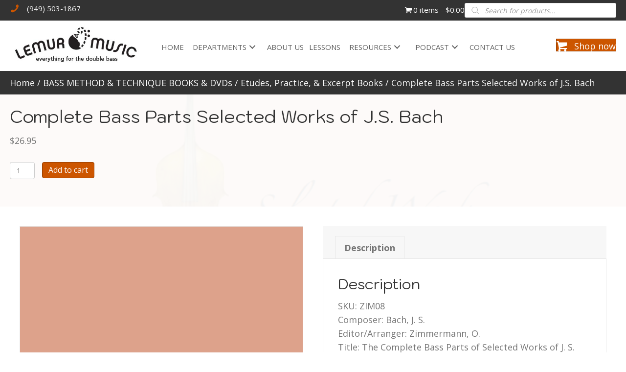

--- FILE ---
content_type: text/html; charset=UTF-8
request_url: https://lemurmusic.com/product/complete-bass-parts-selected-works-of-j-s-bach/
body_size: 36830
content:
<!DOCTYPE html>
<html lang="en-US">
<head> <script>
var gform;gform||(document.addEventListener("gform_main_scripts_loaded",function(){gform.scriptsLoaded=!0}),document.addEventListener("gform/theme/scripts_loaded",function(){gform.themeScriptsLoaded=!0}),window.addEventListener("DOMContentLoaded",function(){gform.domLoaded=!0}),gform={domLoaded:!1,scriptsLoaded:!1,themeScriptsLoaded:!1,isFormEditor:()=>"function"==typeof InitializeEditor,callIfLoaded:function(o){return!(!gform.domLoaded||!gform.scriptsLoaded||!gform.themeScriptsLoaded&&!gform.isFormEditor()||(gform.isFormEditor()&&console.warn("The use of gform.initializeOnLoaded() is deprecated in the form editor context and will be removed in Gravity Forms 3.1."),o(),0))},initializeOnLoaded:function(o){gform.callIfLoaded(o)||(document.addEventListener("gform_main_scripts_loaded",()=>{gform.scriptsLoaded=!0,gform.callIfLoaded(o)}),document.addEventListener("gform/theme/scripts_loaded",()=>{gform.themeScriptsLoaded=!0,gform.callIfLoaded(o)}),window.addEventListener("DOMContentLoaded",()=>{gform.domLoaded=!0,gform.callIfLoaded(o)}))},hooks:{action:{},filter:{}},addAction:function(o,r,e,t){gform.addHook("action",o,r,e,t)},addFilter:function(o,r,e,t){gform.addHook("filter",o,r,e,t)},doAction:function(o){gform.doHook("action",o,arguments)},applyFilters:function(o){return gform.doHook("filter",o,arguments)},removeAction:function(o,r){gform.removeHook("action",o,r)},removeFilter:function(o,r,e){gform.removeHook("filter",o,r,e)},addHook:function(o,r,e,t,n){null==gform.hooks[o][r]&&(gform.hooks[o][r]=[]);var d=gform.hooks[o][r];null==n&&(n=r+"_"+d.length),gform.hooks[o][r].push({tag:n,callable:e,priority:t=null==t?10:t})},doHook:function(r,o,e){var t;if(e=Array.prototype.slice.call(e,1),null!=gform.hooks[r][o]&&((o=gform.hooks[r][o]).sort(function(o,r){return o.priority-r.priority}),o.forEach(function(o){"function"!=typeof(t=o.callable)&&(t=window[t]),"action"==r?t.apply(null,e):e[0]=t.apply(null,e)})),"filter"==r)return e[0]},removeHook:function(o,r,t,n){var e;null!=gform.hooks[o][r]&&(e=(e=gform.hooks[o][r]).filter(function(o,r,e){return!!(null!=n&&n!=o.tag||null!=t&&t!=o.priority)}),gform.hooks[o][r]=e)}});
</script>
<meta charset="UTF-8" /><script>if(navigator.userAgent.match(/MSIE|Internet Explorer/i)||navigator.userAgent.match(/Trident\/7\..*?rv:11/i)){var href=document.location.href;if(!href.match(/[?&]nowprocket/)){if(href.indexOf("?")==-1){if(href.indexOf("#")==-1){document.location.href=href+"?nowprocket=1"}else{document.location.href=href.replace("#","?nowprocket=1#")}}else{if(href.indexOf("#")==-1){document.location.href=href+"&nowprocket=1"}else{document.location.href=href.replace("#","&nowprocket=1#")}}}}</script><script>(()=>{class RocketLazyLoadScripts{constructor(){this.v="2.0.4",this.userEvents=["keydown","keyup","mousedown","mouseup","mousemove","mouseover","mouseout","touchmove","touchstart","touchend","touchcancel","wheel","click","dblclick","input"],this.attributeEvents=["onblur","onclick","oncontextmenu","ondblclick","onfocus","onmousedown","onmouseenter","onmouseleave","onmousemove","onmouseout","onmouseover","onmouseup","onmousewheel","onscroll","onsubmit"]}async t(){this.i(),this.o(),/iP(ad|hone)/.test(navigator.userAgent)&&this.h(),this.u(),this.l(this),this.m(),this.k(this),this.p(this),this._(),await Promise.all([this.R(),this.L()]),this.lastBreath=Date.now(),this.S(this),this.P(),this.D(),this.O(),this.M(),await this.C(this.delayedScripts.normal),await this.C(this.delayedScripts.defer),await this.C(this.delayedScripts.async),await this.T(),await this.F(),await this.j(),await this.A(),window.dispatchEvent(new Event("rocket-allScriptsLoaded")),this.everythingLoaded=!0,this.lastTouchEnd&&await new Promise(t=>setTimeout(t,500-Date.now()+this.lastTouchEnd)),this.I(),this.H(),this.U(),this.W()}i(){this.CSPIssue=sessionStorage.getItem("rocketCSPIssue"),document.addEventListener("securitypolicyviolation",t=>{this.CSPIssue||"script-src-elem"!==t.violatedDirective||"data"!==t.blockedURI||(this.CSPIssue=!0,sessionStorage.setItem("rocketCSPIssue",!0))},{isRocket:!0})}o(){window.addEventListener("pageshow",t=>{this.persisted=t.persisted,this.realWindowLoadedFired=!0},{isRocket:!0}),window.addEventListener("pagehide",()=>{this.onFirstUserAction=null},{isRocket:!0})}h(){let t;function e(e){t=e}window.addEventListener("touchstart",e,{isRocket:!0}),window.addEventListener("touchend",function i(o){o.changedTouches[0]&&t.changedTouches[0]&&Math.abs(o.changedTouches[0].pageX-t.changedTouches[0].pageX)<10&&Math.abs(o.changedTouches[0].pageY-t.changedTouches[0].pageY)<10&&o.timeStamp-t.timeStamp<200&&(window.removeEventListener("touchstart",e,{isRocket:!0}),window.removeEventListener("touchend",i,{isRocket:!0}),"INPUT"===o.target.tagName&&"text"===o.target.type||(o.target.dispatchEvent(new TouchEvent("touchend",{target:o.target,bubbles:!0})),o.target.dispatchEvent(new MouseEvent("mouseover",{target:o.target,bubbles:!0})),o.target.dispatchEvent(new PointerEvent("click",{target:o.target,bubbles:!0,cancelable:!0,detail:1,clientX:o.changedTouches[0].clientX,clientY:o.changedTouches[0].clientY})),event.preventDefault()))},{isRocket:!0})}q(t){this.userActionTriggered||("mousemove"!==t.type||this.firstMousemoveIgnored?"keyup"===t.type||"mouseover"===t.type||"mouseout"===t.type||(this.userActionTriggered=!0,this.onFirstUserAction&&this.onFirstUserAction()):this.firstMousemoveIgnored=!0),"click"===t.type&&t.preventDefault(),t.stopPropagation(),t.stopImmediatePropagation(),"touchstart"===this.lastEvent&&"touchend"===t.type&&(this.lastTouchEnd=Date.now()),"click"===t.type&&(this.lastTouchEnd=0),this.lastEvent=t.type,t.composedPath&&t.composedPath()[0].getRootNode()instanceof ShadowRoot&&(t.rocketTarget=t.composedPath()[0]),this.savedUserEvents.push(t)}u(){this.savedUserEvents=[],this.userEventHandler=this.q.bind(this),this.userEvents.forEach(t=>window.addEventListener(t,this.userEventHandler,{passive:!1,isRocket:!0})),document.addEventListener("visibilitychange",this.userEventHandler,{isRocket:!0})}U(){this.userEvents.forEach(t=>window.removeEventListener(t,this.userEventHandler,{passive:!1,isRocket:!0})),document.removeEventListener("visibilitychange",this.userEventHandler,{isRocket:!0}),this.savedUserEvents.forEach(t=>{(t.rocketTarget||t.target).dispatchEvent(new window[t.constructor.name](t.type,t))})}m(){const t="return false",e=Array.from(this.attributeEvents,t=>"data-rocket-"+t),i="["+this.attributeEvents.join("],[")+"]",o="[data-rocket-"+this.attributeEvents.join("],[data-rocket-")+"]",s=(e,i,o)=>{o&&o!==t&&(e.setAttribute("data-rocket-"+i,o),e["rocket"+i]=new Function("event",o),e.setAttribute(i,t))};new MutationObserver(t=>{for(const n of t)"attributes"===n.type&&(n.attributeName.startsWith("data-rocket-")||this.everythingLoaded?n.attributeName.startsWith("data-rocket-")&&this.everythingLoaded&&this.N(n.target,n.attributeName.substring(12)):s(n.target,n.attributeName,n.target.getAttribute(n.attributeName))),"childList"===n.type&&n.addedNodes.forEach(t=>{if(t.nodeType===Node.ELEMENT_NODE)if(this.everythingLoaded)for(const i of[t,...t.querySelectorAll(o)])for(const t of i.getAttributeNames())e.includes(t)&&this.N(i,t.substring(12));else for(const e of[t,...t.querySelectorAll(i)])for(const t of e.getAttributeNames())this.attributeEvents.includes(t)&&s(e,t,e.getAttribute(t))})}).observe(document,{subtree:!0,childList:!0,attributeFilter:[...this.attributeEvents,...e]})}I(){this.attributeEvents.forEach(t=>{document.querySelectorAll("[data-rocket-"+t+"]").forEach(e=>{this.N(e,t)})})}N(t,e){const i=t.getAttribute("data-rocket-"+e);i&&(t.setAttribute(e,i),t.removeAttribute("data-rocket-"+e))}k(t){Object.defineProperty(HTMLElement.prototype,"onclick",{get(){return this.rocketonclick||null},set(e){this.rocketonclick=e,this.setAttribute(t.everythingLoaded?"onclick":"data-rocket-onclick","this.rocketonclick(event)")}})}S(t){function e(e,i){let o=e[i];e[i]=null,Object.defineProperty(e,i,{get:()=>o,set(s){t.everythingLoaded?o=s:e["rocket"+i]=o=s}})}e(document,"onreadystatechange"),e(window,"onload"),e(window,"onpageshow");try{Object.defineProperty(document,"readyState",{get:()=>t.rocketReadyState,set(e){t.rocketReadyState=e},configurable:!0}),document.readyState="loading"}catch(t){console.log("WPRocket DJE readyState conflict, bypassing")}}l(t){this.originalAddEventListener=EventTarget.prototype.addEventListener,this.originalRemoveEventListener=EventTarget.prototype.removeEventListener,this.savedEventListeners=[],EventTarget.prototype.addEventListener=function(e,i,o){o&&o.isRocket||!t.B(e,this)&&!t.userEvents.includes(e)||t.B(e,this)&&!t.userActionTriggered||e.startsWith("rocket-")||t.everythingLoaded?t.originalAddEventListener.call(this,e,i,o):(t.savedEventListeners.push({target:this,remove:!1,type:e,func:i,options:o}),"mouseenter"!==e&&"mouseleave"!==e||t.originalAddEventListener.call(this,e,t.savedUserEvents.push,o))},EventTarget.prototype.removeEventListener=function(e,i,o){o&&o.isRocket||!t.B(e,this)&&!t.userEvents.includes(e)||t.B(e,this)&&!t.userActionTriggered||e.startsWith("rocket-")||t.everythingLoaded?t.originalRemoveEventListener.call(this,e,i,o):t.savedEventListeners.push({target:this,remove:!0,type:e,func:i,options:o})}}J(t,e){this.savedEventListeners=this.savedEventListeners.filter(i=>{let o=i.type,s=i.target||window;return e!==o||t!==s||(this.B(o,s)&&(i.type="rocket-"+o),this.$(i),!1)})}H(){EventTarget.prototype.addEventListener=this.originalAddEventListener,EventTarget.prototype.removeEventListener=this.originalRemoveEventListener,this.savedEventListeners.forEach(t=>this.$(t))}$(t){t.remove?this.originalRemoveEventListener.call(t.target,t.type,t.func,t.options):this.originalAddEventListener.call(t.target,t.type,t.func,t.options)}p(t){let e;function i(e){return t.everythingLoaded?e:e.split(" ").map(t=>"load"===t||t.startsWith("load.")?"rocket-jquery-load":t).join(" ")}function o(o){function s(e){const s=o.fn[e];o.fn[e]=o.fn.init.prototype[e]=function(){return this[0]===window&&t.userActionTriggered&&("string"==typeof arguments[0]||arguments[0]instanceof String?arguments[0]=i(arguments[0]):"object"==typeof arguments[0]&&Object.keys(arguments[0]).forEach(t=>{const e=arguments[0][t];delete arguments[0][t],arguments[0][i(t)]=e})),s.apply(this,arguments),this}}if(o&&o.fn&&!t.allJQueries.includes(o)){const e={DOMContentLoaded:[],"rocket-DOMContentLoaded":[]};for(const t in e)document.addEventListener(t,()=>{e[t].forEach(t=>t())},{isRocket:!0});o.fn.ready=o.fn.init.prototype.ready=function(i){function s(){parseInt(o.fn.jquery)>2?setTimeout(()=>i.bind(document)(o)):i.bind(document)(o)}return"function"==typeof i&&(t.realDomReadyFired?!t.userActionTriggered||t.fauxDomReadyFired?s():e["rocket-DOMContentLoaded"].push(s):e.DOMContentLoaded.push(s)),o([])},s("on"),s("one"),s("off"),t.allJQueries.push(o)}e=o}t.allJQueries=[],o(window.jQuery),Object.defineProperty(window,"jQuery",{get:()=>e,set(t){o(t)}})}P(){const t=new Map;document.write=document.writeln=function(e){const i=document.currentScript,o=document.createRange(),s=i.parentElement;let n=t.get(i);void 0===n&&(n=i.nextSibling,t.set(i,n));const c=document.createDocumentFragment();o.setStart(c,0),c.appendChild(o.createContextualFragment(e)),s.insertBefore(c,n)}}async R(){return new Promise(t=>{this.userActionTriggered?t():this.onFirstUserAction=t})}async L(){return new Promise(t=>{document.addEventListener("DOMContentLoaded",()=>{this.realDomReadyFired=!0,t()},{isRocket:!0})})}async j(){return this.realWindowLoadedFired?Promise.resolve():new Promise(t=>{window.addEventListener("load",t,{isRocket:!0})})}M(){this.pendingScripts=[];this.scriptsMutationObserver=new MutationObserver(t=>{for(const e of t)e.addedNodes.forEach(t=>{"SCRIPT"!==t.tagName||t.noModule||t.isWPRocket||this.pendingScripts.push({script:t,promise:new Promise(e=>{const i=()=>{const i=this.pendingScripts.findIndex(e=>e.script===t);i>=0&&this.pendingScripts.splice(i,1),e()};t.addEventListener("load",i,{isRocket:!0}),t.addEventListener("error",i,{isRocket:!0}),setTimeout(i,1e3)})})})}),this.scriptsMutationObserver.observe(document,{childList:!0,subtree:!0})}async F(){await this.X(),this.pendingScripts.length?(await this.pendingScripts[0].promise,await this.F()):this.scriptsMutationObserver.disconnect()}D(){this.delayedScripts={normal:[],async:[],defer:[]},document.querySelectorAll("script[type$=rocketlazyloadscript]").forEach(t=>{t.hasAttribute("data-rocket-src")?t.hasAttribute("async")&&!1!==t.async?this.delayedScripts.async.push(t):t.hasAttribute("defer")&&!1!==t.defer||"module"===t.getAttribute("data-rocket-type")?this.delayedScripts.defer.push(t):this.delayedScripts.normal.push(t):this.delayedScripts.normal.push(t)})}async _(){await this.L();let t=[];document.querySelectorAll("script[type$=rocketlazyloadscript][data-rocket-src]").forEach(e=>{let i=e.getAttribute("data-rocket-src");if(i&&!i.startsWith("data:")){i.startsWith("//")&&(i=location.protocol+i);try{const o=new URL(i).origin;o!==location.origin&&t.push({src:o,crossOrigin:e.crossOrigin||"module"===e.getAttribute("data-rocket-type")})}catch(t){}}}),t=[...new Map(t.map(t=>[JSON.stringify(t),t])).values()],this.Y(t,"preconnect")}async G(t){if(await this.K(),!0!==t.noModule||!("noModule"in HTMLScriptElement.prototype))return new Promise(e=>{let i;function o(){(i||t).setAttribute("data-rocket-status","executed"),e()}try{if(navigator.userAgent.includes("Firefox/")||""===navigator.vendor||this.CSPIssue)i=document.createElement("script"),[...t.attributes].forEach(t=>{let e=t.nodeName;"type"!==e&&("data-rocket-type"===e&&(e="type"),"data-rocket-src"===e&&(e="src"),i.setAttribute(e,t.nodeValue))}),t.text&&(i.text=t.text),t.nonce&&(i.nonce=t.nonce),i.hasAttribute("src")?(i.addEventListener("load",o,{isRocket:!0}),i.addEventListener("error",()=>{i.setAttribute("data-rocket-status","failed-network"),e()},{isRocket:!0}),setTimeout(()=>{i.isConnected||e()},1)):(i.text=t.text,o()),i.isWPRocket=!0,t.parentNode.replaceChild(i,t);else{const i=t.getAttribute("data-rocket-type"),s=t.getAttribute("data-rocket-src");i?(t.type=i,t.removeAttribute("data-rocket-type")):t.removeAttribute("type"),t.addEventListener("load",o,{isRocket:!0}),t.addEventListener("error",i=>{this.CSPIssue&&i.target.src.startsWith("data:")?(console.log("WPRocket: CSP fallback activated"),t.removeAttribute("src"),this.G(t).then(e)):(t.setAttribute("data-rocket-status","failed-network"),e())},{isRocket:!0}),s?(t.fetchPriority="high",t.removeAttribute("data-rocket-src"),t.src=s):t.src="data:text/javascript;base64,"+window.btoa(unescape(encodeURIComponent(t.text)))}}catch(i){t.setAttribute("data-rocket-status","failed-transform"),e()}});t.setAttribute("data-rocket-status","skipped")}async C(t){const e=t.shift();return e?(e.isConnected&&await this.G(e),this.C(t)):Promise.resolve()}O(){this.Y([...this.delayedScripts.normal,...this.delayedScripts.defer,...this.delayedScripts.async],"preload")}Y(t,e){this.trash=this.trash||[];let i=!0;var o=document.createDocumentFragment();t.forEach(t=>{const s=t.getAttribute&&t.getAttribute("data-rocket-src")||t.src;if(s&&!s.startsWith("data:")){const n=document.createElement("link");n.href=s,n.rel=e,"preconnect"!==e&&(n.as="script",n.fetchPriority=i?"high":"low"),t.getAttribute&&"module"===t.getAttribute("data-rocket-type")&&(n.crossOrigin=!0),t.crossOrigin&&(n.crossOrigin=t.crossOrigin),t.integrity&&(n.integrity=t.integrity),t.nonce&&(n.nonce=t.nonce),o.appendChild(n),this.trash.push(n),i=!1}}),document.head.appendChild(o)}W(){this.trash.forEach(t=>t.remove())}async T(){try{document.readyState="interactive"}catch(t){}this.fauxDomReadyFired=!0;try{await this.K(),this.J(document,"readystatechange"),document.dispatchEvent(new Event("rocket-readystatechange")),await this.K(),document.rocketonreadystatechange&&document.rocketonreadystatechange(),await this.K(),this.J(document,"DOMContentLoaded"),document.dispatchEvent(new Event("rocket-DOMContentLoaded")),await this.K(),this.J(window,"DOMContentLoaded"),window.dispatchEvent(new Event("rocket-DOMContentLoaded"))}catch(t){console.error(t)}}async A(){try{document.readyState="complete"}catch(t){}try{await this.K(),this.J(document,"readystatechange"),document.dispatchEvent(new Event("rocket-readystatechange")),await this.K(),document.rocketonreadystatechange&&document.rocketonreadystatechange(),await this.K(),this.J(window,"load"),window.dispatchEvent(new Event("rocket-load")),await this.K(),window.rocketonload&&window.rocketonload(),await this.K(),this.allJQueries.forEach(t=>t(window).trigger("rocket-jquery-load")),await this.K(),this.J(window,"pageshow");const t=new Event("rocket-pageshow");t.persisted=this.persisted,window.dispatchEvent(t),await this.K(),window.rocketonpageshow&&window.rocketonpageshow({persisted:this.persisted})}catch(t){console.error(t)}}async K(){Date.now()-this.lastBreath>45&&(await this.X(),this.lastBreath=Date.now())}async X(){return document.hidden?new Promise(t=>setTimeout(t)):new Promise(t=>requestAnimationFrame(t))}B(t,e){return e===document&&"readystatechange"===t||(e===document&&"DOMContentLoaded"===t||(e===window&&"DOMContentLoaded"===t||(e===window&&"load"===t||e===window&&"pageshow"===t)))}static run(){(new RocketLazyLoadScripts).t()}}RocketLazyLoadScripts.run()})();</script>

<meta name='viewport' content='width=device-width, initial-scale=1.0' />
<meta http-equiv='X-UA-Compatible' content='IE=edge' />
<link rel="profile" href="https://gmpg.org/xfn/11" />
<meta name='robots' content='index, follow, max-image-preview:large, max-snippet:-1, max-video-preview:-1' />
	<style>img:is([sizes="auto" i], [sizes^="auto," i]) { contain-intrinsic-size: 3000px 1500px }</style>
	
	<!-- This site is optimized with the Yoast SEO plugin v26.7 - https://yoast.com/wordpress/plugins/seo/ -->
	<title>Complete Bass Parts Selected Works of J.S. Bach - lemur music</title>
<link data-rocket-prefetch href="https://fonts.googleapis.com" rel="dns-prefetch">
<link data-rocket-preload as="style" href="https://fonts.googleapis.com/css?family=Open%20Sans%3A300%2C400%2C700%7CKodchasan%3A400&#038;display=swap" rel="preload">
<link href="https://fonts.googleapis.com/css?family=Open%20Sans%3A300%2C400%2C700%7CKodchasan%3A400&#038;display=swap" media="print" onload="this.media=&#039;all&#039;" rel="stylesheet">
<noscript data-wpr-hosted-gf-parameters=""><link rel="stylesheet" href="https://fonts.googleapis.com/css?family=Open%20Sans%3A300%2C400%2C700%7CKodchasan%3A400&#038;display=swap"></noscript><link rel="preload" data-rocket-preload as="image" href="https://lemurmusic.com/wp-content/uploads/2021/04/ZIM08.png" fetchpriority="high">
	<meta name="description" content="SKU: ZIM08 Composer: Bach, J. S. Editor/Arranger: Zimmermann, O. Title: The Complete Bass Parts of Selected Works of J. S. Bach Concert Key: Various" />
	<link rel="canonical" href="https://lemurmusic.com/product/complete-bass-parts-selected-works-of-j-s-bach/" />
	<meta property="og:locale" content="en_US" />
	<meta property="og:type" content="article" />
	<meta property="og:title" content="Complete Bass Parts Selected Works of J.S. Bach - lemur music" />
	<meta property="og:description" content="SKU: ZIM08 Composer: Bach, J. S. Editor/Arranger: Zimmermann, O. Title: The Complete Bass Parts of Selected Works of J. S. Bach Concert Key: Various" />
	<meta property="og:url" content="https://lemurmusic.com/product/complete-bass-parts-selected-works-of-j-s-bach/" />
	<meta property="og:site_name" content="lemur music" />
	<meta property="article:modified_time" content="2022-11-19T17:37:42+00:00" />
	<meta property="og:image" content="https://lemurmusic.com/wp-content/uploads/2021/04/ZIM08.png" />
	<meta property="og:image:width" content="651" />
	<meta property="og:image:height" content="880" />
	<meta property="og:image:type" content="image/png" />
	<meta name="twitter:card" content="summary_large_image" />
	<meta name="twitter:label1" content="Est. reading time" />
	<meta name="twitter:data1" content="1 minute" />
	<script type="application/ld+json" class="yoast-schema-graph">{"@context":"https://schema.org","@graph":[{"@type":"WebPage","@id":"https://lemurmusic.com/product/complete-bass-parts-selected-works-of-j-s-bach/","url":"https://lemurmusic.com/product/complete-bass-parts-selected-works-of-j-s-bach/","name":"Complete Bass Parts Selected Works of J.S. Bach - lemur music","isPartOf":{"@id":"https://lemurmusic.com/#website"},"primaryImageOfPage":{"@id":"https://lemurmusic.com/product/complete-bass-parts-selected-works-of-j-s-bach/#primaryimage"},"image":{"@id":"https://lemurmusic.com/product/complete-bass-parts-selected-works-of-j-s-bach/#primaryimage"},"thumbnailUrl":"https://lemurmusic.com/wp-content/uploads/2021/04/ZIM08.png","datePublished":"2021-04-22T05:42:52+00:00","dateModified":"2022-11-19T17:37:42+00:00","description":"SKU: ZIM08 Composer: Bach, J. S. Editor/Arranger: Zimmermann, O. Title: The Complete Bass Parts of Selected Works of J. S. Bach Concert Key: Various","breadcrumb":{"@id":"https://lemurmusic.com/product/complete-bass-parts-selected-works-of-j-s-bach/#breadcrumb"},"inLanguage":"en-US","potentialAction":[{"@type":"ReadAction","target":["https://lemurmusic.com/product/complete-bass-parts-selected-works-of-j-s-bach/"]}]},{"@type":"ImageObject","inLanguage":"en-US","@id":"https://lemurmusic.com/product/complete-bass-parts-selected-works-of-j-s-bach/#primaryimage","url":"https://lemurmusic.com/wp-content/uploads/2021/04/ZIM08.png","contentUrl":"https://lemurmusic.com/wp-content/uploads/2021/04/ZIM08.png","width":651,"height":880,"caption":"lemur music"},{"@type":"BreadcrumbList","@id":"https://lemurmusic.com/product/complete-bass-parts-selected-works-of-j-s-bach/#breadcrumb","itemListElement":[{"@type":"ListItem","position":1,"name":"Home","item":"https://lemurmusic.com/"},{"@type":"ListItem","position":2,"name":"Departments","item":"https://lemurmusic.com/departments/"},{"@type":"ListItem","position":3,"name":"Complete Bass Parts Selected Works of J.S. Bach"}]},{"@type":"WebSite","@id":"https://lemurmusic.com/#website","url":"https://lemurmusic.com/","name":"lemur music","description":"Everything for the Double Bass","potentialAction":[{"@type":"SearchAction","target":{"@type":"EntryPoint","urlTemplate":"https://lemurmusic.com/?s={search_term_string}"},"query-input":{"@type":"PropertyValueSpecification","valueRequired":true,"valueName":"search_term_string"}}],"inLanguage":"en-US"}]}</script>
	<!-- / Yoast SEO plugin. -->


<link rel='dns-prefetch' href='//collect.commerce.godaddy.com' />
<link rel='dns-prefetch' href='//fonts.googleapis.com' />
<link href='https://fonts.gstatic.com' crossorigin rel='preconnect' />
<link rel="alternate" type="application/rss+xml" title="lemur music &raquo; Feed" href="https://lemurmusic.com/feed/" />
<link rel="alternate" type="application/rss+xml" title="lemur music &raquo; Comments Feed" href="https://lemurmusic.com/comments/feed/" />
<link rel="preload" href="https://lemurmusic.com/wp-content/plugins/bb-plugin/fonts/fontawesome/5.15.4/webfonts/fa-brands-400.woff2" as="font" type="font/woff2" crossorigin="anonymous">
<link rel="preload" href="https://lemurmusic.com/wp-content/plugins/bb-plugin/fonts/fontawesome/5.15.4/webfonts/fa-solid-900.woff2" as="font" type="font/woff2" crossorigin="anonymous">
		<style>
			.lazyload,
			.lazyloading {
				max-width: 100%;
			}
		</style>
		<link rel='stylesheet' id='stripe-main-styles-css' href='https://lemurmusic.com/wp-content/mu-plugins/vendor/godaddy/mwc-core/assets/css/stripe-settings.css' media='all' />
<link rel='stylesheet' id='godaddy-payments-payinperson-main-styles-css' href='https://lemurmusic.com/wp-content/mu-plugins/vendor/godaddy/mwc-core/assets/css/pay-in-person-method.css' media='all' />
<style id='wp-emoji-styles-inline-css'>

	img.wp-smiley, img.emoji {
		display: inline !important;
		border: none !important;
		box-shadow: none !important;
		height: 1em !important;
		width: 1em !important;
		margin: 0 0.07em !important;
		vertical-align: -0.1em !important;
		background: none !important;
		padding: 0 !important;
	}
</style>
<link rel='stylesheet' id='wp-block-library-css' href='https://lemurmusic.com/wp-includes/css/dist/block-library/style.min.css?ver=6.8.3' media='all' />
<style id='wp-block-library-theme-inline-css'>
.wp-block-audio :where(figcaption){color:#555;font-size:13px;text-align:center}.is-dark-theme .wp-block-audio :where(figcaption){color:#ffffffa6}.wp-block-audio{margin:0 0 1em}.wp-block-code{border:1px solid #ccc;border-radius:4px;font-family:Menlo,Consolas,monaco,monospace;padding:.8em 1em}.wp-block-embed :where(figcaption){color:#555;font-size:13px;text-align:center}.is-dark-theme .wp-block-embed :where(figcaption){color:#ffffffa6}.wp-block-embed{margin:0 0 1em}.blocks-gallery-caption{color:#555;font-size:13px;text-align:center}.is-dark-theme .blocks-gallery-caption{color:#ffffffa6}:root :where(.wp-block-image figcaption){color:#555;font-size:13px;text-align:center}.is-dark-theme :root :where(.wp-block-image figcaption){color:#ffffffa6}.wp-block-image{margin:0 0 1em}.wp-block-pullquote{border-bottom:4px solid;border-top:4px solid;color:currentColor;margin-bottom:1.75em}.wp-block-pullquote cite,.wp-block-pullquote footer,.wp-block-pullquote__citation{color:currentColor;font-size:.8125em;font-style:normal;text-transform:uppercase}.wp-block-quote{border-left:.25em solid;margin:0 0 1.75em;padding-left:1em}.wp-block-quote cite,.wp-block-quote footer{color:currentColor;font-size:.8125em;font-style:normal;position:relative}.wp-block-quote:where(.has-text-align-right){border-left:none;border-right:.25em solid;padding-left:0;padding-right:1em}.wp-block-quote:where(.has-text-align-center){border:none;padding-left:0}.wp-block-quote.is-large,.wp-block-quote.is-style-large,.wp-block-quote:where(.is-style-plain){border:none}.wp-block-search .wp-block-search__label{font-weight:700}.wp-block-search__button{border:1px solid #ccc;padding:.375em .625em}:where(.wp-block-group.has-background){padding:1.25em 2.375em}.wp-block-separator.has-css-opacity{opacity:.4}.wp-block-separator{border:none;border-bottom:2px solid;margin-left:auto;margin-right:auto}.wp-block-separator.has-alpha-channel-opacity{opacity:1}.wp-block-separator:not(.is-style-wide):not(.is-style-dots){width:100px}.wp-block-separator.has-background:not(.is-style-dots){border-bottom:none;height:1px}.wp-block-separator.has-background:not(.is-style-wide):not(.is-style-dots){height:2px}.wp-block-table{margin:0 0 1em}.wp-block-table td,.wp-block-table th{word-break:normal}.wp-block-table :where(figcaption){color:#555;font-size:13px;text-align:center}.is-dark-theme .wp-block-table :where(figcaption){color:#ffffffa6}.wp-block-video :where(figcaption){color:#555;font-size:13px;text-align:center}.is-dark-theme .wp-block-video :where(figcaption){color:#ffffffa6}.wp-block-video{margin:0 0 1em}:root :where(.wp-block-template-part.has-background){margin-bottom:0;margin-top:0;padding:1.25em 2.375em}
</style>
<style id='classic-theme-styles-inline-css'>
/*! This file is auto-generated */
.wp-block-button__link{color:#fff;background-color:#32373c;border-radius:9999px;box-shadow:none;text-decoration:none;padding:calc(.667em + 2px) calc(1.333em + 2px);font-size:1.125em}.wp-block-file__button{background:#32373c;color:#fff;text-decoration:none}
</style>
<style id='global-styles-inline-css'>
:root{--wp--preset--aspect-ratio--square: 1;--wp--preset--aspect-ratio--4-3: 4/3;--wp--preset--aspect-ratio--3-4: 3/4;--wp--preset--aspect-ratio--3-2: 3/2;--wp--preset--aspect-ratio--2-3: 2/3;--wp--preset--aspect-ratio--16-9: 16/9;--wp--preset--aspect-ratio--9-16: 9/16;--wp--preset--color--black: #000000;--wp--preset--color--cyan-bluish-gray: #abb8c3;--wp--preset--color--white: #ffffff;--wp--preset--color--pale-pink: #f78da7;--wp--preset--color--vivid-red: #cf2e2e;--wp--preset--color--luminous-vivid-orange: #ff6900;--wp--preset--color--luminous-vivid-amber: #fcb900;--wp--preset--color--light-green-cyan: #7bdcb5;--wp--preset--color--vivid-green-cyan: #00d084;--wp--preset--color--pale-cyan-blue: #8ed1fc;--wp--preset--color--vivid-cyan-blue: #0693e3;--wp--preset--color--vivid-purple: #9b51e0;--wp--preset--color--fl-heading-text: #333333;--wp--preset--color--fl-body-bg: #ffffff;--wp--preset--color--fl-body-text: #757575;--wp--preset--color--fl-accent: #cc5500;--wp--preset--color--fl-accent-hover: #333333;--wp--preset--color--fl-topbar-bg: #ffffff;--wp--preset--color--fl-topbar-text: #000000;--wp--preset--color--fl-topbar-link: #428bca;--wp--preset--color--fl-topbar-hover: #428bca;--wp--preset--color--fl-header-bg: #ffffff;--wp--preset--color--fl-header-text: #000000;--wp--preset--color--fl-header-link: #428bca;--wp--preset--color--fl-header-hover: #428bca;--wp--preset--color--fl-nav-bg: #ffffff;--wp--preset--color--fl-nav-link: #428bca;--wp--preset--color--fl-nav-hover: #428bca;--wp--preset--color--fl-content-bg: #ffffff;--wp--preset--color--fl-footer-widgets-bg: #ffffff;--wp--preset--color--fl-footer-widgets-text: #000000;--wp--preset--color--fl-footer-widgets-link: #428bca;--wp--preset--color--fl-footer-widgets-hover: #428bca;--wp--preset--color--fl-footer-bg: #ffffff;--wp--preset--color--fl-footer-text: #000000;--wp--preset--color--fl-footer-link: #428bca;--wp--preset--color--fl-footer-hover: #428bca;--wp--preset--gradient--vivid-cyan-blue-to-vivid-purple: linear-gradient(135deg,rgba(6,147,227,1) 0%,rgb(155,81,224) 100%);--wp--preset--gradient--light-green-cyan-to-vivid-green-cyan: linear-gradient(135deg,rgb(122,220,180) 0%,rgb(0,208,130) 100%);--wp--preset--gradient--luminous-vivid-amber-to-luminous-vivid-orange: linear-gradient(135deg,rgba(252,185,0,1) 0%,rgba(255,105,0,1) 100%);--wp--preset--gradient--luminous-vivid-orange-to-vivid-red: linear-gradient(135deg,rgba(255,105,0,1) 0%,rgb(207,46,46) 100%);--wp--preset--gradient--very-light-gray-to-cyan-bluish-gray: linear-gradient(135deg,rgb(238,238,238) 0%,rgb(169,184,195) 100%);--wp--preset--gradient--cool-to-warm-spectrum: linear-gradient(135deg,rgb(74,234,220) 0%,rgb(151,120,209) 20%,rgb(207,42,186) 40%,rgb(238,44,130) 60%,rgb(251,105,98) 80%,rgb(254,248,76) 100%);--wp--preset--gradient--blush-light-purple: linear-gradient(135deg,rgb(255,206,236) 0%,rgb(152,150,240) 100%);--wp--preset--gradient--blush-bordeaux: linear-gradient(135deg,rgb(254,205,165) 0%,rgb(254,45,45) 50%,rgb(107,0,62) 100%);--wp--preset--gradient--luminous-dusk: linear-gradient(135deg,rgb(255,203,112) 0%,rgb(199,81,192) 50%,rgb(65,88,208) 100%);--wp--preset--gradient--pale-ocean: linear-gradient(135deg,rgb(255,245,203) 0%,rgb(182,227,212) 50%,rgb(51,167,181) 100%);--wp--preset--gradient--electric-grass: linear-gradient(135deg,rgb(202,248,128) 0%,rgb(113,206,126) 100%);--wp--preset--gradient--midnight: linear-gradient(135deg,rgb(2,3,129) 0%,rgb(40,116,252) 100%);--wp--preset--font-size--small: 13px;--wp--preset--font-size--medium: 20px;--wp--preset--font-size--large: 36px;--wp--preset--font-size--x-large: 42px;--wp--preset--spacing--20: 0.44rem;--wp--preset--spacing--30: 0.67rem;--wp--preset--spacing--40: 1rem;--wp--preset--spacing--50: 1.5rem;--wp--preset--spacing--60: 2.25rem;--wp--preset--spacing--70: 3.38rem;--wp--preset--spacing--80: 5.06rem;--wp--preset--shadow--natural: 6px 6px 9px rgba(0, 0, 0, 0.2);--wp--preset--shadow--deep: 12px 12px 50px rgba(0, 0, 0, 0.4);--wp--preset--shadow--sharp: 6px 6px 0px rgba(0, 0, 0, 0.2);--wp--preset--shadow--outlined: 6px 6px 0px -3px rgba(255, 255, 255, 1), 6px 6px rgba(0, 0, 0, 1);--wp--preset--shadow--crisp: 6px 6px 0px rgba(0, 0, 0, 1);}:where(.is-layout-flex){gap: 0.5em;}:where(.is-layout-grid){gap: 0.5em;}body .is-layout-flex{display: flex;}.is-layout-flex{flex-wrap: wrap;align-items: center;}.is-layout-flex > :is(*, div){margin: 0;}body .is-layout-grid{display: grid;}.is-layout-grid > :is(*, div){margin: 0;}:where(.wp-block-columns.is-layout-flex){gap: 2em;}:where(.wp-block-columns.is-layout-grid){gap: 2em;}:where(.wp-block-post-template.is-layout-flex){gap: 1.25em;}:where(.wp-block-post-template.is-layout-grid){gap: 1.25em;}.has-black-color{color: var(--wp--preset--color--black) !important;}.has-cyan-bluish-gray-color{color: var(--wp--preset--color--cyan-bluish-gray) !important;}.has-white-color{color: var(--wp--preset--color--white) !important;}.has-pale-pink-color{color: var(--wp--preset--color--pale-pink) !important;}.has-vivid-red-color{color: var(--wp--preset--color--vivid-red) !important;}.has-luminous-vivid-orange-color{color: var(--wp--preset--color--luminous-vivid-orange) !important;}.has-luminous-vivid-amber-color{color: var(--wp--preset--color--luminous-vivid-amber) !important;}.has-light-green-cyan-color{color: var(--wp--preset--color--light-green-cyan) !important;}.has-vivid-green-cyan-color{color: var(--wp--preset--color--vivid-green-cyan) !important;}.has-pale-cyan-blue-color{color: var(--wp--preset--color--pale-cyan-blue) !important;}.has-vivid-cyan-blue-color{color: var(--wp--preset--color--vivid-cyan-blue) !important;}.has-vivid-purple-color{color: var(--wp--preset--color--vivid-purple) !important;}.has-black-background-color{background-color: var(--wp--preset--color--black) !important;}.has-cyan-bluish-gray-background-color{background-color: var(--wp--preset--color--cyan-bluish-gray) !important;}.has-white-background-color{background-color: var(--wp--preset--color--white) !important;}.has-pale-pink-background-color{background-color: var(--wp--preset--color--pale-pink) !important;}.has-vivid-red-background-color{background-color: var(--wp--preset--color--vivid-red) !important;}.has-luminous-vivid-orange-background-color{background-color: var(--wp--preset--color--luminous-vivid-orange) !important;}.has-luminous-vivid-amber-background-color{background-color: var(--wp--preset--color--luminous-vivid-amber) !important;}.has-light-green-cyan-background-color{background-color: var(--wp--preset--color--light-green-cyan) !important;}.has-vivid-green-cyan-background-color{background-color: var(--wp--preset--color--vivid-green-cyan) !important;}.has-pale-cyan-blue-background-color{background-color: var(--wp--preset--color--pale-cyan-blue) !important;}.has-vivid-cyan-blue-background-color{background-color: var(--wp--preset--color--vivid-cyan-blue) !important;}.has-vivid-purple-background-color{background-color: var(--wp--preset--color--vivid-purple) !important;}.has-black-border-color{border-color: var(--wp--preset--color--black) !important;}.has-cyan-bluish-gray-border-color{border-color: var(--wp--preset--color--cyan-bluish-gray) !important;}.has-white-border-color{border-color: var(--wp--preset--color--white) !important;}.has-pale-pink-border-color{border-color: var(--wp--preset--color--pale-pink) !important;}.has-vivid-red-border-color{border-color: var(--wp--preset--color--vivid-red) !important;}.has-luminous-vivid-orange-border-color{border-color: var(--wp--preset--color--luminous-vivid-orange) !important;}.has-luminous-vivid-amber-border-color{border-color: var(--wp--preset--color--luminous-vivid-amber) !important;}.has-light-green-cyan-border-color{border-color: var(--wp--preset--color--light-green-cyan) !important;}.has-vivid-green-cyan-border-color{border-color: var(--wp--preset--color--vivid-green-cyan) !important;}.has-pale-cyan-blue-border-color{border-color: var(--wp--preset--color--pale-cyan-blue) !important;}.has-vivid-cyan-blue-border-color{border-color: var(--wp--preset--color--vivid-cyan-blue) !important;}.has-vivid-purple-border-color{border-color: var(--wp--preset--color--vivid-purple) !important;}.has-vivid-cyan-blue-to-vivid-purple-gradient-background{background: var(--wp--preset--gradient--vivid-cyan-blue-to-vivid-purple) !important;}.has-light-green-cyan-to-vivid-green-cyan-gradient-background{background: var(--wp--preset--gradient--light-green-cyan-to-vivid-green-cyan) !important;}.has-luminous-vivid-amber-to-luminous-vivid-orange-gradient-background{background: var(--wp--preset--gradient--luminous-vivid-amber-to-luminous-vivid-orange) !important;}.has-luminous-vivid-orange-to-vivid-red-gradient-background{background: var(--wp--preset--gradient--luminous-vivid-orange-to-vivid-red) !important;}.has-very-light-gray-to-cyan-bluish-gray-gradient-background{background: var(--wp--preset--gradient--very-light-gray-to-cyan-bluish-gray) !important;}.has-cool-to-warm-spectrum-gradient-background{background: var(--wp--preset--gradient--cool-to-warm-spectrum) !important;}.has-blush-light-purple-gradient-background{background: var(--wp--preset--gradient--blush-light-purple) !important;}.has-blush-bordeaux-gradient-background{background: var(--wp--preset--gradient--blush-bordeaux) !important;}.has-luminous-dusk-gradient-background{background: var(--wp--preset--gradient--luminous-dusk) !important;}.has-pale-ocean-gradient-background{background: var(--wp--preset--gradient--pale-ocean) !important;}.has-electric-grass-gradient-background{background: var(--wp--preset--gradient--electric-grass) !important;}.has-midnight-gradient-background{background: var(--wp--preset--gradient--midnight) !important;}.has-small-font-size{font-size: var(--wp--preset--font-size--small) !important;}.has-medium-font-size{font-size: var(--wp--preset--font-size--medium) !important;}.has-large-font-size{font-size: var(--wp--preset--font-size--large) !important;}.has-x-large-font-size{font-size: var(--wp--preset--font-size--x-large) !important;}
:where(.wp-block-post-template.is-layout-flex){gap: 1.25em;}:where(.wp-block-post-template.is-layout-grid){gap: 1.25em;}
:where(.wp-block-columns.is-layout-flex){gap: 2em;}:where(.wp-block-columns.is-layout-grid){gap: 2em;}
:root :where(.wp-block-pullquote){font-size: 1.5em;line-height: 1.6;}
</style>
<link rel='stylesheet' id='photoswipe-css' href='https://lemurmusic.com/wp-content/plugins/woocommerce/assets/css/photoswipe/photoswipe.min.css?ver=10.4.3' media='all' />
<link rel='stylesheet' id='photoswipe-default-skin-css' href='https://lemurmusic.com/wp-content/plugins/woocommerce/assets/css/photoswipe/default-skin/default-skin.min.css?ver=10.4.3' media='all' />
<link rel='stylesheet' id='woocommerce-layout-css' href='https://lemurmusic.com/wp-content/plugins/woocommerce/assets/css/woocommerce-layout.css?ver=10.4.3' media='all' />
<link rel='stylesheet' id='woocommerce-smallscreen-css' href='https://lemurmusic.com/wp-content/plugins/woocommerce/assets/css/woocommerce-smallscreen.css?ver=10.4.3' media='only screen and (max-width: 767px)' />
<link rel='stylesheet' id='woocommerce-general-css' href='https://lemurmusic.com/wp-content/plugins/woocommerce/assets/css/woocommerce.css?ver=10.4.3' media='all' />
<style id='woocommerce-inline-inline-css'>
.woocommerce form .form-row .required { visibility: visible; }
</style>
<link rel='stylesheet' id='wp-components-css' href='https://lemurmusic.com/wp-includes/css/dist/components/style.min.css?ver=6.8.3' media='all' />
<link rel='stylesheet' id='godaddy-styles-css' href='https://lemurmusic.com/wp-content/mu-plugins/vendor/wpex/godaddy-launch/includes/Dependencies/GoDaddy/Styles/build/latest.css?ver=2.0.2' media='all' />
<link rel='stylesheet' id='font-awesome-5-css' href='https://lemurmusic.com/wp-content/plugins/bb-plugin/fonts/fontawesome/5.15.4/css/all.min.css?ver=2.10.0.3' media='all' />
<link rel='stylesheet' id='font-awesome-css' href='https://lemurmusic.com/wp-content/plugins/bb-plugin/fonts/fontawesome/5.15.4/css/v4-shims.min.css?ver=2.10.0.3' media='all' />
<link rel='stylesheet' id='ultimate-icons-css' href='https://lemurmusic.com/wp-content/uploads/bb-plugin/icons/ultimate-icons/style.css?ver=2.10.0.3' media='all' />
<link rel='stylesheet' id='fl-builder-layout-bundle-3e4a036ce844d74624163c6ea33293c1-css' href='https://lemurmusic.com/wp-content/uploads/bb-plugin/cache/3e4a036ce844d74624163c6ea33293c1-layout-bundle.css?ver=2.10.0.3-1.5.2.1-20251125200437' media='all' />
<link rel='stylesheet' id='gateway-css' href='https://lemurmusic.com/wp-content/plugins/woocommerce-paypal-payments/modules/ppcp-button/assets/css/gateway.css?ver=3.3.2' media='all' />
<link rel='stylesheet' id='dgwt-wcas-style-css' href='https://lemurmusic.com/wp-content/plugins/ajax-search-for-woocommerce/assets/css/style.min.css?ver=1.32.2' media='all' />
<link rel='stylesheet' id='gd-core-css' href='https://lemurmusic.com/wp-content/plugins/pws-core/public/css/GD-cORe-public.css?ver=4.1.0' media='all' />
<link rel='stylesheet' id='wpmenucart-icons-css' href='https://lemurmusic.com/wp-content/plugins/wp-menu-cart-pro/assets/css/wpmenucart-icons-pro.min.css?ver=4.0.6' media='all' />
<style id='wpmenucart-icons-inline-css'>
@font-face {
	font-family:'WPMenuCart';
	src: url('https://lemurmusic.com/wp-content/plugins/wp-menu-cart-pro/assets/fonts/WPMenuCart.eot');
	src: url('https://lemurmusic.com/wp-content/plugins/wp-menu-cart-pro/assets/fonts/WPMenuCart.eot?#iefix') format('embedded-opentype'),
		 url('https://lemurmusic.com/wp-content/plugins/wp-menu-cart-pro/assets/fonts/WPMenuCart.woff2') format('woff2'),
		 url('https://lemurmusic.com/wp-content/plugins/wp-menu-cart-pro/assets/fonts/WPMenuCart.woff') format('woff'),
		 url('https://lemurmusic.com/wp-content/plugins/wp-menu-cart-pro/assets/fonts/WPMenuCart.ttf') format('truetype'),
		 url('https://lemurmusic.com/wp-content/plugins/wp-menu-cart-pro/assets/fonts/WPMenuCart.svg#WPMenuCart') format('svg');
	font-weight:normal;
	font-style:normal;
	font-display:swap;
}
</style>
<link rel='stylesheet' id='wpmenucart-css' href='https://lemurmusic.com/wp-content/plugins/wp-menu-cart-pro/assets/css/wpmenucart-main.min.css?ver=4.0.6' media='all' />
<link rel='stylesheet' id='mwc-payments-payment-form-css' href='https://lemurmusic.com/wp-content/mu-plugins/vendor/godaddy/mwc-core/assets/css/payment-form.css' media='all' />
<link rel='stylesheet' id='jquery-magnificpopup-css' href='https://lemurmusic.com/wp-content/plugins/bb-plugin/css/jquery.magnificpopup.min.css?ver=2.10.0.3' media='all' />
<link rel='stylesheet' id='bootstrap-css' href='https://lemurmusic.com/wp-content/themes/bb-theme/css/bootstrap.min.css?ver=1.7.19.1' media='all' />
<link rel='stylesheet' id='fl-automator-skin-css' href='https://lemurmusic.com/wp-content/uploads/bb-theme/skin-69437610a23e9.css?ver=1.7.19.1' media='all' />
<link rel='stylesheet' id='pp-animate-css' href='https://lemurmusic.com/wp-content/plugins/bbpowerpack/assets/css/animate.min.css?ver=3.5.1' media='all' />

<script src="https://lemurmusic.com/wp-includes/js/jquery/jquery.min.js?ver=3.7.1" id="jquery-core-js" data-rocket-defer defer></script>
<script src="https://lemurmusic.com/wp-includes/js/jquery/jquery-migrate.min.js?ver=3.4.1" id="jquery-migrate-js" data-rocket-defer defer></script>
<script id="affirm_as_low_as-js-extra">
var affirmOptions = {"minimum":"5000","maximum":"3000000"};
</script>
<script type="rocketlazyloadscript" data-minify="1" data-rocket-src="https://lemurmusic.com/wp-content/cache/min/1/wp-content/plugins/woocommerce-gateway-affirm/assets/js/affirm-as-low-as.js?ver=1767838527" id="affirm_as_low_as-js" data-rocket-defer defer></script>
<script type="rocketlazyloadscript" data-rocket-src="https://lemurmusic.com/wp-content/plugins/woocommerce/assets/js/jquery-blockui/jquery.blockUI.min.js?ver=2.7.0-wc.10.4.3" id="wc-jquery-blockui-js" defer data-wp-strategy="defer"></script>
<script id="wc-add-to-cart-js-extra">
var wc_add_to_cart_params = {"ajax_url":"\/wp-admin\/admin-ajax.php","wc_ajax_url":"\/?wc-ajax=%%endpoint%%","i18n_view_cart":"View cart","cart_url":"https:\/\/lemurmusic.com\/cart\/","is_cart":"","cart_redirect_after_add":"no"};
</script>
<script type="rocketlazyloadscript" data-rocket-src="https://lemurmusic.com/wp-content/plugins/woocommerce/assets/js/frontend/add-to-cart.min.js?ver=10.4.3" id="wc-add-to-cart-js" defer data-wp-strategy="defer"></script>
<script type="rocketlazyloadscript" data-rocket-src="https://lemurmusic.com/wp-content/plugins/woocommerce/assets/js/zoom/jquery.zoom.min.js?ver=1.7.21-wc.10.4.3" id="wc-zoom-js" defer data-wp-strategy="defer"></script>
<script type="rocketlazyloadscript" data-rocket-src="https://lemurmusic.com/wp-content/plugins/woocommerce/assets/js/flexslider/jquery.flexslider.min.js?ver=2.7.2-wc.10.4.3" id="wc-flexslider-js" defer data-wp-strategy="defer"></script>
<script type="rocketlazyloadscript" data-rocket-src="https://lemurmusic.com/wp-content/plugins/woocommerce/assets/js/photoswipe/photoswipe.min.js?ver=4.1.1-wc.10.4.3" id="wc-photoswipe-js" defer data-wp-strategy="defer"></script>
<script type="rocketlazyloadscript" data-rocket-src="https://lemurmusic.com/wp-content/plugins/woocommerce/assets/js/photoswipe/photoswipe-ui-default.min.js?ver=4.1.1-wc.10.4.3" id="wc-photoswipe-ui-default-js" defer data-wp-strategy="defer"></script>
<script id="wc-single-product-js-extra">
var wc_single_product_params = {"i18n_required_rating_text":"Please select a rating","i18n_rating_options":["1 of 5 stars","2 of 5 stars","3 of 5 stars","4 of 5 stars","5 of 5 stars"],"i18n_product_gallery_trigger_text":"View full-screen image gallery","review_rating_required":"no","flexslider":{"rtl":false,"animation":"slide","smoothHeight":true,"directionNav":false,"controlNav":"thumbnails","slideshow":false,"animationSpeed":500,"animationLoop":false,"allowOneSlide":false},"zoom_enabled":"1","zoom_options":[],"photoswipe_enabled":"1","photoswipe_options":{"shareEl":false,"closeOnScroll":false,"history":false,"hideAnimationDuration":0,"showAnimationDuration":0},"flexslider_enabled":"1"};
</script>
<script type="rocketlazyloadscript" data-rocket-src="https://lemurmusic.com/wp-content/plugins/woocommerce/assets/js/frontend/single-product.min.js?ver=10.4.3" id="wc-single-product-js" defer data-wp-strategy="defer"></script>
<script type="rocketlazyloadscript" data-rocket-src="https://lemurmusic.com/wp-content/plugins/woocommerce/assets/js/js-cookie/js.cookie.min.js?ver=2.1.4-wc.10.4.3" id="wc-js-cookie-js" defer data-wp-strategy="defer"></script>
<script id="woocommerce-js-extra">
var woocommerce_params = {"ajax_url":"\/wp-admin\/admin-ajax.php","wc_ajax_url":"\/?wc-ajax=%%endpoint%%","i18n_password_show":"Show password","i18n_password_hide":"Hide password"};
</script>
<script type="rocketlazyloadscript" data-rocket-src="https://lemurmusic.com/wp-content/plugins/woocommerce/assets/js/frontend/woocommerce.min.js?ver=10.4.3" id="woocommerce-js" defer data-wp-strategy="defer"></script>
<script type="rocketlazyloadscript" data-minify="1" data-rocket-src="https://lemurmusic.com/wp-content/cache/min/1/wp-content/plugins/pws-core/public/js/GD-cORe-public.js?ver=1767838526" id="gd-core-js" data-rocket-defer defer></script>
<script type="rocketlazyloadscript" data-minify="1" data-rocket-src="https://lemurmusic.com/wp-content/cache/min/1/sdk.js?ver=1767838526" id="poynt-collect-sdk-js" data-rocket-defer defer></script>
<script id="mwc-payments-poynt-payment-form-js-extra">
var poyntPaymentFormI18n = {"errorMessages":{"genericError":"An error occurred, please try again or try an alternate form of payment.","missingCardDetails":"Missing card details.","missingBillingDetails":"Missing billing details."}};
</script>
<script type="rocketlazyloadscript" data-minify="1" data-rocket-src="https://lemurmusic.com/wp-content/cache/min/1/wp-content/mu-plugins/vendor/godaddy/mwc-core/assets/js/payments/frontend/poynt.js?ver=1767838526" id="mwc-payments-poynt-payment-form-js" data-rocket-defer defer></script>
<script id="smush-lazy-load-js-before">
var smushLazyLoadOptions = {"autoResizingEnabled":false,"autoResizeOptions":{"precision":5,"skipAutoWidth":true}};
</script>
<script src="https://lemurmusic.com/wp-content/plugins/wp-smush-pro/app/assets/js/smush-lazy-load.min.js?ver=3.23.1" id="smush-lazy-load-js" data-rocket-defer defer></script>
<link rel="https://api.w.org/" href="https://lemurmusic.com/wp-json/" /><link rel="alternate" title="JSON" type="application/json" href="https://lemurmusic.com/wp-json/wp/v2/product/1847" /><link rel="EditURI" type="application/rsd+xml" title="RSD" href="https://lemurmusic.com/xmlrpc.php?rsd" />
<link rel='shortlink' href='https://lemurmusic.com/?p=1847' />
<link rel="alternate" title="oEmbed (JSON)" type="application/json+oembed" href="https://lemurmusic.com/wp-json/oembed/1.0/embed?url=https%3A%2F%2Flemurmusic.com%2Fproduct%2Fcomplete-bass-parts-selected-works-of-j-s-bach%2F" />
<link rel="alternate" title="oEmbed (XML)" type="text/xml+oembed" href="https://lemurmusic.com/wp-json/oembed/1.0/embed?url=https%3A%2F%2Flemurmusic.com%2Fproduct%2Fcomplete-bass-parts-selected-works-of-j-s-bach%2F&#038;format=xml" />
		<script type="rocketlazyloadscript">
			var bb_powerpack = {
				version: '2.40.10',
				getAjaxUrl: function() { return atob( 'aHR0cHM6Ly9sZW11cm11c2ljLmNvbS93cC1hZG1pbi9hZG1pbi1hamF4LnBocA==' ); },
				callback: function() {},
				mapMarkerData: {},
				post_id: '1847',
				search_term: '',
				current_page: 'https://lemurmusic.com/product/complete-bass-parts-selected-works-of-j-s-bach/',
				conditionals: {
					is_front_page: false,
					is_home: false,
					is_archive: false,
					current_post_type: '',
					is_tax: false,
										is_author: false,
					current_author: false,
					is_search: false,
									}
			};
		</script>
		<script type="rocketlazyloadscript">  var el_i13_login_captcha=null; var el_i13_register_captcha=null; </script>		<script type="rocketlazyloadscript">
			if ('undefined' === typeof _affirm_config) {
				var _affirm_config = {
					public_api_key: "FW3B1VXO0VJ3LR4X",
					script: "https://www.affirm.com/js/v2/affirm.js",
					locale: "en_US",
					country_code: "USA",

				};
				(function(l, g, m, e, a, f, b) {
					var d, c = l[m] || {},
						h = document.createElement(f),
						n = document.getElementsByTagName(f)[0],
						k = function(a, b, c) {
							return function() {
								a[b]._.push([c, arguments])
							}
						};
					c[e] = k(c, e, "set");
					d = c[e];
					c[a] = {};
					c[a]._ = [];
					d._ = [];
					c[a][b] = k(c, a, b);
					a = 0;
					for (
						b = "set add save post open " +
							"empty reset on off trigger ready setProduct"
							.split(" ");
						a < b.length; a++
					) d[b[a]] = k(c, e, b[a]);
					a = 0;
					for (b = ["get", "token", "url", "items"]; a < b.length; a++)
						d[b[a]] = function() {};
					h.async = !0;
					h.src = g[f];
					n.parentNode.insertBefore(h, n);
					delete g[f];
					d(g);
					l[m] = c
				})(
					window,
					_affirm_config,
					"affirm",
					"checkout",
					"ui",
					"script",
					"ready"
				);
			}
		</script>
		<style>.woocommerce-product-gallery{ opacity: 1 !important; }</style>		<script type="rocketlazyloadscript">
			document.documentElement.className = document.documentElement.className.replace('no-js', 'js');
		</script>
				<style>
			.dgwt-wcas-ico-magnifier,.dgwt-wcas-ico-magnifier-handler{max-width:20px}.dgwt-wcas-search-wrapp{max-width:600px}		</style>
			<noscript><style>.woocommerce-product-gallery{ opacity: 1 !important; }</style></noscript>
	<style>.recentcomments a{display:inline !important;padding:0 !important;margin:0 !important;}</style><link rel="icon" href="https://lemurmusic.com/wp-content/uploads/2021/03/FAV.jpg" sizes="32x32" />
<link rel="icon" href="https://lemurmusic.com/wp-content/uploads/2021/03/FAV.jpg" sizes="192x192" />
<link rel="apple-touch-icon" href="https://lemurmusic.com/wp-content/uploads/2021/03/FAV.jpg" />
<meta name="msapplication-TileImage" content="https://lemurmusic.com/wp-content/uploads/2021/03/FAV.jpg" />
		<style id="wp-custom-css">
			nav.woocommerce-breadcrumb a {
    color: #fff !important;
}
/* @media only screen and 	(min-width:769px) {
	span.left1{
		width:50%;
		float:left;
		padding-right:10px;
	}
		span.left2{
				width:50%;
float:right;
					padding-left:10px;

	}
}
 */
@media only screen and (min-width:1240px) and	(max-width:1930px){
	
div#head5menu .pp-advanced-menu .menu > li > a{
    padding-right: 3px;
    padding-left: 3px;
}
}

.pp-advanced-menu.off-canvas .pp-toggle-arrows .pp-menu-toggle {
    left: 0!important;
	top: 17px;
}
@media only screen and 	(max-width:768px) {
.pp-advanced-menu.off-canvas .menu li.pp-active > .pp-advanced-menu .pp-has-submenu-container > a{color:#fff!important;}
	
}		</style>
		<style id="rocket-lazyrender-inline-css">[data-wpr-lazyrender] {content-visibility: auto;}</style><meta name="generator" content="WP Rocket 3.20.2" data-wpr-features="wpr_delay_js wpr_defer_js wpr_minify_js wpr_preconnect_external_domains wpr_automatic_lazy_rendering wpr_oci wpr_preload_links" /></head>
<body class="wp-singular product-template-default single single-product postid-1847 wp-theme-bb-theme theme-bb-theme fl-builder-2-10-0-3 fl-themer-1-5-2-1-20251125200437 fl-theme-1-7-19-1 fl-no-js woocommerce woocommerce-page woocommerce-no-js fl-theme-builder-footer fl-theme-builder-footer-footer fl-theme-builder-singular fl-theme-builder-singular-shop-product fl-theme-builder-header fl-theme-builder-header-header fl-framework-bootstrap fl-preset-default fl-full-width fl-scroll-to-top fl-search-active woo-4 woo-products-per-page-16" itemscope="itemscope" itemtype="https://schema.org/WebPage">
<a aria-label="Skip to content" class="fl-screen-reader-text" href="#fl-main-content">Skip to content</a><div  class="fl-page">
	<header  class="fl-builder-content fl-builder-content-162 fl-builder-global-templates-locked" data-post-id="162" data-type="header" data-sticky="0" data-sticky-on="" data-sticky-breakpoint="medium" data-shrink="0" data-overlay="0" data-overlay-bg="transparent" data-shrink-image-height="50px" role="banner" itemscope="itemscope" itemtype="http://schema.org/WPHeader"><div  id="head5topbar" class="fl-row fl-row-full-width fl-row-bg-color fl-node-606440c7ce660 fl-row-default-height fl-row-align-center" data-node="606440c7ce660">
	<div  class="fl-row-content-wrap">
		<div class="uabb-row-separator uabb-top-row-separator" >
</div>
						<div class="fl-row-content fl-row-fixed-width fl-node-content">
		
<div class="fl-col-group fl-node-606440c7ce661 fl-col-group-equal-height fl-col-group-align-center fl-col-group-custom-width" data-node="606440c7ce661">
			<div class="fl-col fl-node-606440c7ce669 fl-col-bg-color fl-col-small fl-col-small-full-width fl-col-small-custom-width" data-node="606440c7ce669">
	<div class="fl-col-content fl-node-content"><div class="fl-module fl-module-icon fl-node-606440c7ce66a" data-node="606440c7ce66a">
	<div class="fl-module-content fl-node-content">
		<div class="fl-icon-wrap">
	<span class="fl-icon">
				<i class="ua-icon ua-icon-phone3" aria-hidden="true"></i>
					</span>
			<div id="fl-icon-text-606440c7ce66a" class="fl-icon-text fl-icon-text-wrap">
						<p><a href="tel:+19495031867">(949) 503-1867</a></p>					</div>
	</div>
	</div>
</div>
</div>
</div>
			<div class="fl-col fl-node-606440c7ce663 fl-col-bg-color fl-col-small fl-col-small-full-width fl-col-small-custom-width" data-node="606440c7ce663">
	<div class="fl-col-content fl-node-content"><div id="head5cart" class="fl-module fl-module-html fl-node-606440c7ce65f" data-node="606440c7ce65f">
	<div class="fl-module-content fl-node-content">
		<div class="fl-html">
	<div class="wpmenucart-shortcode hover" style=""><span class="reload_shortcode">
	
	<a class="wpmenucart-contents empty-wpmenucart-visible wp-block-navigation-item__content" href="https://lemurmusic.com/departments/" title="Start shopping">
		<i class="wpmenucart-icon-shopping-cart-0" role="img" aria-label="Cart"></i><span class="cartcontents">0 items</span><span class="amount">&#36;0.00</span>
	</a>
	
	
	</span></div></div>
	</div>
</div>
</div>
</div>
			<div class="fl-col fl-node-606440c7ce662 fl-col-bg-color fl-col-small fl-col-small-full-width fl-col-small-custom-width" data-node="606440c7ce662">
	<div class="fl-col-content fl-node-content"><div id="head5search" class="fl-module fl-module-html fl-node-606440c7ce664" data-node="606440c7ce664">
	<div class="fl-module-content fl-node-content">
		<div class="fl-html">
	<div  class="dgwt-wcas-search-wrapp dgwt-wcas-no-submit woocommerce dgwt-wcas-style-solaris js-dgwt-wcas-layout-classic dgwt-wcas-layout-classic js-dgwt-wcas-mobile-overlay-enabled">
		<form class="dgwt-wcas-search-form" role="search" action="https://lemurmusic.com/" method="get">
		<div class="dgwt-wcas-sf-wrapp">
							<svg
					class="dgwt-wcas-ico-magnifier" xmlns="http://www.w3.org/2000/svg"
					xmlns:xlink="http://www.w3.org/1999/xlink" x="0px" y="0px"
					viewBox="0 0 51.539 51.361" xml:space="preserve">
					<path 						d="M51.539,49.356L37.247,35.065c3.273-3.74,5.272-8.623,5.272-13.983c0-11.742-9.518-21.26-21.26-21.26 S0,9.339,0,21.082s9.518,21.26,21.26,21.26c5.361,0,10.244-1.999,13.983-5.272l14.292,14.292L51.539,49.356z M2.835,21.082 c0-10.176,8.249-18.425,18.425-18.425s18.425,8.249,18.425,18.425S31.436,39.507,21.26,39.507S2.835,31.258,2.835,21.082z"/>
				</svg>
							<label class="screen-reader-text"
				for="dgwt-wcas-search-input-1">
				Products search			</label>

			<input
				id="dgwt-wcas-search-input-1"
				type="search"
				class="dgwt-wcas-search-input"
				name="s"
				value=""
				placeholder="Search for products..."
				autocomplete="off"
							/>
			<div class="dgwt-wcas-preloader"></div>

			<div class="dgwt-wcas-voice-search"></div>

			
			<input type="hidden" name="post_type" value="product"/>
			<input type="hidden" name="dgwt_wcas" value="1"/>

			
					</div>
	</form>
</div>
</div>
	</div>
</div>
</div>
</div>
	</div>
		</div>
	</div>
</div>
<div  id="head5header" class="fl-row fl-row-full-width fl-row-bg-color fl-node-606440c7ce654 fl-row-default-height fl-row-align-center" data-node="606440c7ce654">
	<div  class="fl-row-content-wrap">
		<div class="uabb-row-separator uabb-top-row-separator" >
</div>
						<div class="fl-row-content fl-row-fixed-width fl-node-content">
		
<div class="fl-col-group fl-node-606440c7ce659 fl-col-group-equal-height fl-col-group-align-center fl-col-group-custom-width" data-node="606440c7ce659">
			<div class="fl-col fl-node-606440c7ce65c fl-col-bg-color fl-col-small fl-col-small-full-width fl-col-small-custom-width" data-node="606440c7ce65c">
	<div class="fl-col-content fl-node-content"><div class="fl-module fl-module-photo fl-node-606440c7ce66c" data-node="606440c7ce66c">
	<div class="fl-module-content fl-node-content">
		<div role="figure" class="fl-photo fl-photo-align-center" itemscope itemtype="https://schema.org/ImageObject">
	<div class="fl-photo-content fl-photo-img-jpg">
				<a href="https://lemurmusic.com" target="_self" itemprop="url">
				<img decoding="async" class="fl-photo-img wp-image-66 size-full" src="https://lemurmusic.com/wp-content/uploads/2021/03/lemurmusic_logoW.jpg" alt="lemur music" height="172" width="449" title="lemurmusic_logoW"  data-no-lazy="1" itemprop="image" srcset="https://lemurmusic.com/wp-content/uploads/2021/03/lemurmusic_logoW.jpg 449w, https://lemurmusic.com/wp-content/uploads/2021/03/lemurmusic_logoW-300x115.jpg 300w, https://lemurmusic.com/wp-content/uploads/2021/03/lemurmusic_logoW-64x25.jpg 64w" sizes="(max-width: 449px) 100vw, 449px" />
				</a>
					</div>
	</div>
	</div>
</div>
</div>
</div>
			<div class="fl-col fl-node-606440c7ce65d fl-col-bg-color fl-col-small-custom-width fl-col-has-cols" data-node="606440c7ce65d">
	<div class="fl-col-content fl-node-content">
<div class="fl-col-group fl-node-606440c7ce665 fl-col-group-nested fl-col-group-equal-height fl-col-group-align-center fl-col-group-custom-width" data-node="606440c7ce665">
			<div class="fl-col fl-node-606440c7ce666 fl-col-bg-color fl-col-small-custom-width" data-node="606440c7ce666">
	<div class="fl-col-content fl-node-content"><div id="head5menu" class="fl-module fl-module-pp-advanced-menu fl-node-606440c7ce65e" data-node="606440c7ce65e">
	<div class="fl-module-content fl-node-content">
					<div class="pp-advanced-menu-mobile">
			<button class="pp-advanced-menu-mobile-toggle hamburger" tabindex="0" aria-label="Menu" aria-expanded="false">
				<div class="pp-hamburger"><div class="pp-hamburger-box"><div class="pp-hamburger-inner"></div></div></div>			</button>
			</div>
			<div class="pp-advanced-menu pp-advanced-menu-accordion-collapse pp-menu-default pp-menu-align-right pp-menu-position-below">
   	   	<div class="pp-clear"></div>
	<nav class="pp-menu-nav" aria-label="Menu" itemscope="itemscope" itemtype="https://schema.org/SiteNavigationElement">
		<ul id="menu-menu-header" class="menu pp-advanced-menu-horizontal pp-toggle-arrows"><li id="menu-item-158" class="menu-item menu-item-type-post_type menu-item-object-page menu-item-home"><a href="https://lemurmusic.com/"><span class="menu-item-text">Home</span></a></li><li id="menu-item-161" class="menu-item menu-item-type-post_type menu-item-object-page menu-item-has-children current_page_parent pp-has-submenu"><div class="pp-has-submenu-container"><a href="https://lemurmusic.com/departments/"><span class="menu-item-text">Departments<span class="pp-menu-toggle" tabindex="0" aria-expanded="false" aria-label="Departments: submenu" role="button"></span></span></a></div><ul class="sub-menu">	<li id="menu-item-166" class="menu-item menu-item-type-custom menu-item-object-custom menu-item-has-children pp-has-submenu"><div class="pp-has-submenu-container"><a href="/product-category/double-basses/"><span class="menu-item-text">Double Basses<span class="pp-menu-toggle" tabindex="0" aria-expanded="false" aria-label="Double Basses: submenu" role="button"></span></span></a></div><ul class="sub-menu">		<li id="menu-item-167" class="menu-item menu-item-type-custom menu-item-object-custom"><a href="/product-category/double-basses/laminated-basses/"><span class="menu-item-text">Laminated Basses</span></a></li>		<li id="menu-item-168" class="menu-item menu-item-type-custom menu-item-object-custom"><a href="/product-category/basses/carved-wood-basses-4200/"><span class="menu-item-text">Carved Wood Basses $4200+</span></a></li>		<li id="menu-item-169" class="menu-item menu-item-type-custom menu-item-object-custom"><a href="/product-category/double-basses/carved-wood-basses-9000/"><span class="menu-item-text">Carved Wood Basses $9000</span></a></li>		<li id="menu-item-170" class="menu-item menu-item-type-custom menu-item-object-custom"><a href="/product-category/double-basses/carved-wood-basses-15000/"><span class="menu-item-text">Carved Wood Basses $15,000+</span></a></li>		<li id="menu-item-171" class="menu-item menu-item-type-custom menu-item-object-custom"><a href="/product-category/double-basses/vintage-historic-basses/"><span class="menu-item-text">Vintage &#038; Historic Basses</span></a></li>		<li id="menu-item-4025" class="menu-item menu-item-type-custom menu-item-object-custom"><a href="/product-category/double-basses/flyaway-bass/"><span class="menu-item-text">Flyaway Bass</span></a></li>		<li id="menu-item-4727" class="menu-item menu-item-type-taxonomy menu-item-object-product_cat"><a href="https://lemurmusic.com/product-category/double-basses/basstrader/"><span class="menu-item-text">Basstrader</span></a></li></ul></li>	<li id="menu-item-16684" class="menu-item menu-item-type-custom menu-item-object-custom"><a href="https://lemurmusic.com/product-category/double-basses/electric-basses/"><span class="menu-item-text">Electric Basses</span></a></li>	<li id="menu-item-172" class="menu-item menu-item-type-custom menu-item-object-custom"><a href="/product-category/bows/"><span class="menu-item-text">Bows</span></a></li>	<li id="menu-item-173" class="menu-item menu-item-type-custom menu-item-object-custom menu-item-has-children pp-has-submenu"><div class="pp-has-submenu-container"><a href="/product-category/double-strings/"><span class="menu-item-text">Double Bass Strings<span class="pp-menu-toggle" tabindex="0" aria-expanded="false" aria-label="Double Bass Strings: submenu" role="button"></span></span></a></div><ul class="sub-menu">		<li id="menu-item-2270" class="menu-item menu-item-type-custom menu-item-object-custom menu-item-has-children pp-has-submenu"><div class="pp-has-submenu-container"><a href="/product-category/strings/thomastik-infeld-double-bass-strings/"><span class="menu-item-text">Thomastik-infeld Double Bass Strings<span class="pp-menu-toggle" tabindex="0" aria-expanded="false" aria-label="Thomastik-infeld Double Bass Strings: submenu" role="button"></span></span></a></div><ul class="sub-menu">			<li id="menu-item-2271" class="menu-item menu-item-type-custom menu-item-object-custom"><a href="/product-category/strings/thomastik-infeld-double-bass-strings/belcanto-bass-orchestra-solo-tuning/"><span class="menu-item-text">Belcanto Bass Orchestra &#038; Solo Tuning</span></a></li>			<li id="menu-item-2398" class="menu-item menu-item-type-custom menu-item-object-custom"><a href="/product-category/strings/thomastik-infeld-double-bass-strings/spirocore-bass-medium-gauge-bass-strings/"><span class="menu-item-text">Spirocore Bass Medium Gauge Bass Strings</span></a></li>			<li id="menu-item-2399" class="menu-item menu-item-type-custom menu-item-object-custom"><a href="/product-category/strings/thomastik-infeld-double-bass-strings/spirocore-bass-weich-light-gauge-bass-strings/"><span class="menu-item-text">Spirocore Bass Weich Light Gauge Bass Strings</span></a></li>			<li id="menu-item-2400" class="menu-item menu-item-type-custom menu-item-object-custom"><a href="/product-category/strings/thomastik-infeld-double-bass-strings/spirocore-bass-stark-heavy-gauge-bass-strings/"><span class="menu-item-text">Spirocore Bass Stark Heavy Gauge Bass Strings</span></a></li>			<li id="menu-item-2401" class="menu-item menu-item-type-custom menu-item-object-custom"><a href="/product-category/strings/thomastik-infeld-double-bass-strings/spirocore-bass-solo-tuning-bass-strings/"><span class="menu-item-text">Spirocore Bass Solo Tuning Bass Strings</span></a></li>			<li id="menu-item-2402" class="menu-item menu-item-type-custom menu-item-object-custom"><a href="/product-category/strings/thomastik-infeld-double-bass-strings/super-flexible-bass-orchestra-solo-tuning/"><span class="menu-item-text">Super Flexible Bass Orchestra &#038; Solo Tuning</span></a></li>			<li id="menu-item-2403" class="menu-item menu-item-type-custom menu-item-object-custom"><a href="/product-category/strings/thomastik-infeld-double-bass-strings/dominant-orchestra-solo-tuning/"><span class="menu-item-text">Dominant Orchestra &#038; Solo Tuning</span></a></li>			<li id="menu-item-2440" class="menu-item menu-item-type-custom menu-item-object-custom"><a href="/product-category/strings/thomastik-infeld-double-bass-strings/precision-orchestra-solo-tuning/"><span class="menu-item-text">Precision Orchestra &#038; Solo Tuning</span></a></li></ul></li>		<li id="menu-item-2458" class="menu-item menu-item-type-custom menu-item-object-custom menu-item-has-children pp-has-submenu"><div class="pp-has-submenu-container"><a href="/product-category/strings/pirastro-double-bass-strings/"><span class="menu-item-text">Pirastro Double Bass Strings<span class="pp-menu-toggle" tabindex="0" aria-expanded="false" aria-label="Pirastro Double Bass Strings: submenu" role="button"></span></span></a></div><ul class="sub-menu">			<li id="menu-item-2468" class="menu-item menu-item-type-custom menu-item-object-custom"><a href="/product-category/strings/pirastro-double-bass-strings/perpetual-bass-string/"><span class="menu-item-text">PERPETUAL BASS STRING</span></a></li>			<li id="menu-item-2579" class="menu-item menu-item-type-custom menu-item-object-custom"><a href="/product-category/strings/pirastro-double-bass-strings/evah-pirazzi-bass-string-medium-weich-solo-slap/"><span class="menu-item-text">Evah Pirazzi Bass String Medium, Weich, Solo, Slap</span></a></li>			<li id="menu-item-2580" class="menu-item menu-item-type-custom menu-item-object-custom"><a href="/product-category/strings/pirastro-double-bass-strings/obligato-bass-strings-orch-solo-5ths-tuning/"><span class="menu-item-text">Obligato Bass Strings &#8211; Orch, Solo, &#038; 5ths Tuning</span></a></li>			<li id="menu-item-2581" class="menu-item menu-item-type-custom menu-item-object-custom"><a href="/product-category/strings/pirastro-double-bass-strings/passione-bass-medium-stark-solo-tuning/"><span class="menu-item-text">Passione Bass &#8211; Medium, Stark, Solo Tuning</span></a></li>			<li id="menu-item-2582" class="menu-item menu-item-type-custom menu-item-object-custom"><a href="/product-category/strings/pirastro-double-bass-strings/original-flexocor-bass-orchestra-tuning/"><span class="menu-item-text">Original Flexocor Bass &#8211; Orchestra Tuning</span></a></li>			<li id="menu-item-2583" class="menu-item menu-item-type-custom menu-item-object-custom"><a href="/product-category/strings/pirastro-double-bass-strings/flexocor-bass-strings-orch-solo-tuning/"><span class="menu-item-text">Flexocor Bass Strings &#8211; Orch &#038; Solo Tuning</span></a></li>			<li id="menu-item-2585" class="menu-item menu-item-type-custom menu-item-object-custom"><a href="/product-category/strings/pirastro-double-bass-strings/flexocor-bass-strings-thin-thick-gauges/"><span class="menu-item-text">Flexocor Bass Strings &#8211; Thin &#038; Thick Gauges</span></a></li>			<li id="menu-item-2586" class="menu-item menu-item-type-custom menu-item-object-custom"><a href="/product-category/strings/pirastro-double-bass-strings/flexocor-deluxe-double-bass-strings/"><span class="menu-item-text">Flexocor Deluxe Double Bass Strings</span></a></li>			<li id="menu-item-2588" class="menu-item menu-item-type-custom menu-item-object-custom"><a href="/product-category/strings/pirastro-double-bass-strings/original-flat-chrome-orch-solo-tuning/"><span class="menu-item-text">ORIGINAL FLAT CHROME &#8211; Orch &#038; Solo Tuning</span></a></li>			<li id="menu-item-2589" class="menu-item menu-item-type-custom menu-item-object-custom"><a href="/product-category/strings/pirastro-double-bass-strings/permanent-bass-orch-solo-tuning/"><span class="menu-item-text">PERMANENT BASS &#8211; Orch &#038; Solo Tuning</span></a></li>			<li id="menu-item-2591" class="menu-item menu-item-type-custom menu-item-object-custom"><a href="/product-category/strings/pirastro-double-bass-strings/oliv-bass-gut-core"><span class="menu-item-text">OLIV BASS &#8211; Gut Core</span></a></li>			<li id="menu-item-2592" class="menu-item menu-item-type-custom menu-item-object-custom"><a href="/product-category/strings/pirastro-double-bass-strings/eudoxa-bass-gut-core/"><span class="menu-item-text">EUDOXA BASS &#8211; Gut Core</span></a></li>			<li id="menu-item-2593" class="menu-item menu-item-type-custom menu-item-object-custom"><a href="/product-category/strings/pirastro-double-bass-strings/chorda-bass-gut-core/"><span class="menu-item-text">CHORDA BASS &#8211; Gut Core</span></a></li>			<li id="menu-item-2595" class="menu-item menu-item-type-custom menu-item-object-custom"><a href="/product-category/strings/pirastro-double-bass-strings/flat-chromesteel-orch-solo-tuning/"><span class="menu-item-text">FLAT CHROMESTEEL &#8211; Orch &#038; Solo Tuning</span></a></li>			<li id="menu-item-2596" class="menu-item menu-item-type-custom menu-item-object-custom"><a href="/product-category/strings/pirastro-double-bass-strings/chromcor-bass/"><span class="menu-item-text">CHROMCOR BASS</span></a></li>			<li id="menu-item-2597" class="menu-item menu-item-type-custom menu-item-object-custom"><a href="/product-category/strings/pirastro-double-bass-strings/jazzer-or-wondertone-bass/"><span class="menu-item-text">JAZZER or WONDERTONE BASS</span></a></li>			<li id="menu-item-2598" class="menu-item menu-item-type-custom menu-item-object-custom"><a href="/product-category/strings/pirastro-double-bass-strings/pizzicato-bass-gut-core/"><span class="menu-item-text">PIZZICATO BASS &#8211; Gut Core</span></a></li></ul></li>		<li id="menu-item-2949" class="menu-item menu-item-type-custom menu-item-object-custom menu-item-has-children pp-has-submenu"><div class="pp-has-submenu-container"><a href="/product-category/strings/daddario-bass-strings/"><span class="menu-item-text">D&#8217;Addario Bass Strings<span class="pp-menu-toggle" tabindex="0" aria-expanded="false" aria-label="D'Addario Bass Strings: submenu" role="button"></span></span></a></div><ul class="sub-menu">			<li id="menu-item-3120" class="menu-item menu-item-type-custom menu-item-object-custom"><a href="/product-category/strings/daddario-bass-strings/zyex-bass-synthetic-core/"><span class="menu-item-text">ZYEX Bass Synthetic Core</span></a></li>			<li id="menu-item-3121" class="menu-item menu-item-type-custom menu-item-object-custom"><a href="/product-category/strings/daddario-bass-strings/kaplan-bass-strings/"><span class="menu-item-text">KAPLAN BASS STRINGS</span></a></li>			<li id="menu-item-3122" class="menu-item menu-item-type-custom menu-item-object-custom"><a href="/product-category/strings/daddario-bass-strings/helicore-arco-light-tension-strings/"><span class="menu-item-text">HELICORE ARCO LIGHT TENSION STRINGS</span></a></li>			<li id="menu-item-3123" class="menu-item menu-item-type-custom menu-item-object-custom"><a href="/product-category/strings/daddario-bass-strings/helicore-arco-medium-tension-strings/"><span class="menu-item-text">HELICORE ARCO MEDIUM TENSION STRINGS</span></a></li>			<li id="menu-item-3124" class="menu-item menu-item-type-custom menu-item-object-custom"><a href="/product-category/strings/daddario-bass-strings/helicore-arco-heavy-tension-strings/"><span class="menu-item-text">HELICORE ARCO HEAVY TENSION STRINGS</span></a></li>			<li id="menu-item-3125" class="menu-item menu-item-type-custom menu-item-object-custom"><a href="/product-category/strings/daddario-bass-strings/helicore-arco-solo-tuning-strings/"><span class="menu-item-text">HELICORE ARCO SOLO TUNING STRINGS</span></a></li>			<li id="menu-item-3126" class="menu-item menu-item-type-custom menu-item-object-custom"><a href="/product-category/strings/daddario-bass-strings/helicore-bass-hybrid-light-tension-strings/"><span class="menu-item-text">HELICORE BASS HYBRID LIGHT TENSION STRINGS</span></a></li>			<li id="menu-item-3127" class="menu-item menu-item-type-custom menu-item-object-custom"><a href="/product-category/strings/daddario-bass-strings/helicore-bass-hybrid-medium-tension-strings/"><span class="menu-item-text">HELICORE BASS HYBRID MEDIUM TENSION STRINGS</span></a></li>			<li id="menu-item-3128" class="menu-item menu-item-type-custom menu-item-object-custom"><a href="/product-category/strings/daddario-bass-strings/helicore-bass-hybrid-heavy-tension-strings/"><span class="menu-item-text">HELICORE BASS HYBRID HEAVY TENSION STRINGS</span></a></li>			<li id="menu-item-3129" class="menu-item menu-item-type-custom menu-item-object-custom"><a href="/product-category/strings/daddario-bass-strings/helicore-bass-pizzicato-light-tension-strings/"><span class="menu-item-text">HELICORE BASS PIZZICATO LIGHT TENSION STRINGS</span></a></li>			<li id="menu-item-3162" class="menu-item menu-item-type-custom menu-item-object-custom"><a href="/product-category/strings/daddario-bass-strings/helicore-bass-piizzicato-medium-tension-strings/"><span class="menu-item-text">HELICORE BASS PIIZZICATO MEDIUM TENSION STRINGS</span></a></li>			<li id="menu-item-3163" class="menu-item menu-item-type-custom menu-item-object-custom"><a href="/product-category/strings/daddario-bass-strings/helicore-bass-pizzicato-heavy-tension-strings/"><span class="menu-item-text">HELICORE BASS PIZZICATO HEAVY TENSION STRINGS</span></a></li>			<li id="menu-item-3164" class="menu-item menu-item-type-custom menu-item-object-custom"><a href="/product-category/strings/daddario-bass-strings/prelude-bass-strings/"><span class="menu-item-text">PRELUDE BASS STRINGS</span></a></li></ul></li>		<li id="menu-item-3199" class="menu-item menu-item-type-custom menu-item-object-custom menu-item-has-children pp-has-submenu"><div class="pp-has-submenu-container"><a href="/product-category/strings/corelli-double-bass-strings/"><span class="menu-item-text">CORELLI DOUBLE BASS STRINGS<span class="pp-menu-toggle" tabindex="0" aria-expanded="false" aria-label="CORELLI DOUBLE BASS STRINGS: submenu" role="button"></span></span></a></div><ul class="sub-menu">			<li id="menu-item-3200" class="menu-item menu-item-type-custom menu-item-object-custom"><a href="/product-category/strings/corelli-double-bass-strings/corelli-360-tungsten-steel-strings/"><span class="menu-item-text">CORELLI 360 TUNGSTEN STEEL STRINGS</span></a></li>			<li id="menu-item-3201" class="menu-item menu-item-type-custom menu-item-object-custom"><a href="/product-category/strings/corelli-double-bass-strings/corelli-bass-370-tungsten-strings/"><span class="menu-item-text">CORELLI BASS 370 TUNGSTEN STRINGS</span></a></li>			<li id="menu-item-3202" class="menu-item menu-item-type-custom menu-item-object-custom"><a href="/product-category/strings/corelli-double-bass-strings/corelli-380-390-nickel-steel-bass-strings/"><span class="menu-item-text">CORELLI 380 &#038; 390 NICKEL STEEL BASS STRINGS</span></a></li></ul></li>		<li id="menu-item-3296" class="menu-item menu-item-type-custom menu-item-object-custom"><a href="/product-category/strings/gut-core-double-bass-strings"><span class="menu-item-text">GUT CORE DOUBLE BASS STRINGS</span></a></li>		<li id="menu-item-3297" class="menu-item menu-item-type-custom menu-item-object-custom"><a href="/product-category/strings/innovation-double-bass-string"><span class="menu-item-text">Innovation Double Bass Strings</span></a></li>		<li id="menu-item-3300" class="menu-item menu-item-type-custom menu-item-object-custom menu-item-has-children pp-has-submenu"><div class="pp-has-submenu-container"><a href="/product-category/strings/la-bella-double-bass-strings/"><span class="menu-item-text">La Bella Double Bass Strings<span class="pp-menu-toggle" tabindex="0" aria-expanded="false" aria-label="La Bella Double Bass Strings: submenu" role="button"></span></span></a></div><ul class="sub-menu">			<li id="menu-item-3301" class="menu-item menu-item-type-custom menu-item-object-custom"><a href="/product-category/strings/la-bella-double-bass-strings/la-bella-nylon-bass-strings/"><span class="menu-item-text">La Bella Nylon Bass Strings</span></a></li>			<li id="menu-item-3303" class="menu-item menu-item-type-custom menu-item-object-custom"><a href="/product-category/strings/la-bella-gut-core-bass-strings/"><span class="menu-item-text">LA BELLA GUT CORE BASS STRINGS</span></a></li>			<li id="menu-item-3304" class="menu-item menu-item-type-custom menu-item-object-custom"><a href="/product-category/strings/la-bella-double-bass-strings/la-bella-metal-core-bass-strings/"><span class="menu-item-text">LA BELLA METAL CORE BASS STRINGS</span></a></li></ul></li>		<li id="menu-item-3321" class="menu-item menu-item-type-custom menu-item-object-custom menu-item-has-children pp-has-submenu"><div class="pp-has-submenu-container"><a href="/product-category/strings/jargar-double-bass-strings"><span class="menu-item-text">JARGAR DOUBLE BASS STRINGS<span class="pp-menu-toggle" tabindex="0" aria-expanded="false" aria-label="JARGAR DOUBLE BASS STRINGS: submenu" role="button"></span></span></a></div><ul class="sub-menu">			<li id="menu-item-3322" class="menu-item menu-item-type-custom menu-item-object-custom"><a href="/product-category/strings/jargar-double-bass-strings/jargar-bass-strings-medium-tension/"><span class="menu-item-text">JARGAR BASS STRINGS MEDIUM TENSION</span></a></li>			<li id="menu-item-3323" class="menu-item menu-item-type-custom menu-item-object-custom"><a href="/product-category/strings/jargar-double-bass-strings/jargar-bass-strings-forte-tension/"><span class="menu-item-text">Jargar Bass Strings Forte Tension</span></a></li>			<li id="menu-item-3324" class="menu-item menu-item-type-custom menu-item-object-custom"><a href="/product-category/strings/jargar-double-bass-strings/jargar-bass-strings-dolce-tension/"><span class="menu-item-text">JARGAR BASS STRINGS DOLCE TENSION</span></a></li></ul></li>		<li id="menu-item-3343" class="menu-item menu-item-type-custom menu-item-object-custom menu-item-has-children pp-has-submenu"><div class="pp-has-submenu-container"><a href="/product-category/strings/rotosound-double-bass-strings/"><span class="menu-item-text">ROTOSOUND DOUBLE BASS STRINGS<span class="pp-menu-toggle" tabindex="0" aria-expanded="false" aria-label="ROTOSOUND DOUBLE BASS STRINGS: submenu" role="button"></span></span></a></div><ul class="sub-menu">			<li id="menu-item-3409" class="menu-item menu-item-type-custom menu-item-object-custom"><a href="/product-category/strings/super-sensitive-double-bass-strings/sensicore"><span class="menu-item-text">SENSICORE</span></a></li>			<li id="menu-item-3410" class="menu-item menu-item-type-custom menu-item-object-custom"><a href="/product-category/strings/super-sensitive-double-bass-strings/pinnacle/"><span class="menu-item-text">PINNACLE</span></a></li>			<li id="menu-item-3411" class="menu-item menu-item-type-custom menu-item-object-custom"><a href="/product-category/strings/super-sensitive-double-bass-strings/supreme/"><span class="menu-item-text">SUPREME</span></a></li></ul></li>		<li id="menu-item-3406" class="menu-item menu-item-type-custom menu-item-object-custom"><a href="/product-category/strings/fractional-size-bass-strings-all-brands/"><span class="menu-item-text">Fractional Size Bass Strings &#8211; All Brands</span></a></li></ul></li>	<li id="menu-item-16685" class="menu-item menu-item-type-custom menu-item-object-custom"><a href="/product-category/electric-bass-strings/"><span class="menu-item-text">Electric Bass Strings</span></a></li>	<li id="menu-item-2217" class="menu-item menu-item-type-custom menu-item-object-custom menu-item-has-children pp-has-submenu"><div class="pp-has-submenu-container"><a href="https://lemurmusic.com/product-category/sheet-music/"><span class="menu-item-text">SHEET MUSIC<span class="pp-menu-toggle" tabindex="0" aria-expanded="false" aria-label="SHEET MUSIC: submenu" role="button"></span></span></a></div><ul class="sub-menu">		<li id="menu-item-2218" class="menu-item menu-item-type-custom menu-item-object-custom menu-item-has-children pp-has-submenu"><div class="pp-has-submenu-container"><a href="https://lemurmusic.com/product-category/sheet-music/solo-double-bass/"><span class="menu-item-text">SOLO DOUBLE BASS<span class="pp-menu-toggle" tabindex="0" aria-expanded="false" aria-label="SOLO DOUBLE BASS: submenu" role="button"></span></span></a></div><ul class="sub-menu">			<li id="menu-item-2219" class="menu-item menu-item-type-custom menu-item-object-custom"><a href="https://lemurmusic.com/product-category/sheet-music/solo-double-bass/collections-of-bass-solos/"><span class="menu-item-text">COLLECTIONS of Bass Solos</span></a></li>			<li id="menu-item-2220" class="menu-item menu-item-type-custom menu-item-object-custom"><a href="https://lemurmusic.com/product-category/sheet-music/solo-double-bass/able-to-antonio-bass-part-only/"><span class="menu-item-text">Able to Antonio (Bass Part Only)</span></a></li>			<li id="menu-item-2221" class="menu-item menu-item-type-custom menu-item-object-custom"><a href="https://lemurmusic.com/product-category/sheet-music/solo-double-bass/bach-to-bottesini-bass-part-only/"><span class="menu-item-text">Bach to Bottesini (Bass Part Only)</span></a></li>			<li id="menu-item-2222" class="menu-item menu-item-type-custom menu-item-object-custom"><a href="https://lemurmusic.com/product-category/sheet-music/solo-double-bass/dohnanyi-to-drew-bass-part-only/"><span class="menu-item-text">Dohnanyi to Drew (Bass Part Only)</span></a></li>			<li id="menu-item-2223" class="menu-item menu-item-type-custom menu-item-object-custom"><a href="https://lemurmusic.com/product-category/sheet-music/solo-double-bass/eccles-and-egilsson-to-ellis-bass-part-only/"><span class="menu-item-text">Eccles, and Egilsson to Ellis (Bass Part Only)</span></a></li>			<li id="menu-item-2224" class="menu-item menu-item-type-custom menu-item-object-custom"><a href="https://lemurmusic.com/product-category/sheet-music/solo-double-bass/felice-to-ferneyhough-bass-part-only/"><span class="menu-item-text">Felice to Ferneyhough (Bass Part Only)</span></a></li>			<li id="menu-item-2225" class="menu-item menu-item-type-custom menu-item-object-custom"><a href="https://lemurmusic.com/product-category/sheet-music/solo-double-bass/gadjos-bass-part-only/"><span class="menu-item-text">Gadjos (Bass Part Only)</span></a></li>			<li id="menu-item-2226" class="menu-item menu-item-type-custom menu-item-object-custom"><a href="https://lemurmusic.com/product-category/sheet-music/solo-double-bass/henze-to-hofmeister-bass-part-only/"><span class="menu-item-text">Henze to Hofmeister (Bass Part Only)</span></a></li>			<li id="menu-item-2227" class="menu-item menu-item-type-custom menu-item-object-custom"><a href="https://lemurmusic.com/product-category/sheet-music/solo-double-bass/issac-bass-part-only/"><span class="menu-item-text">Issac (Bass Part Only)</span></a></li>			<li id="menu-item-2228" class="menu-item menu-item-type- menu-item-object-custom"><a><span class="menu-item-text">Johnson (Bass Part Only)</span></a></li>			<li id="menu-item-4060" class="menu-item menu-item-type-custom menu-item-object-custom"><a href="/product-category/sheet-music/solo-double-bass/leach-to-lorenzetti-bass-part-only/"><span class="menu-item-text">LEACH TO LORENZETTI (BASS PART ONLY)</span></a></li>			<li id="menu-item-4061" class="menu-item menu-item-type-custom menu-item-object-custom"><a href="/product-category/sheet-music/solo-double-bass/merle-to-misek-bass-part-only/"><span class="menu-item-text">MERLE TO MISEK (BASS PART ONLY)</span></a></li>			<li id="menu-item-4062" class="menu-item menu-item-type-custom menu-item-object-custom"><a href="/product-category/sheet-music/solo-double-bass/paganini-to-proto-bass-part-only/"><span class="menu-item-text">PAGANINI TO PROTO (BASS PART ONLY)</span></a></li>			<li id="menu-item-4063" class="menu-item menu-item-type-custom menu-item-object-custom"><a href="/product-category/sheet-music/solo-double-bass/rabbath-to-reinke-bass-part-only/"><span class="menu-item-text">RABBATH TO REINKE (BASS PART ONLY)</span></a></li>			<li id="menu-item-4064" class="menu-item menu-item-type-custom menu-item-object-custom"><a href="/product-category/sheet-music/solo-double-bass/schafer-to-strauss-bass-part-only/"><span class="menu-item-text">SCHAFER TO STRAUSS (BASS PART ONLY)</span></a></li>			<li id="menu-item-4065" class="menu-item menu-item-type-custom menu-item-object-custom"><a href="/product-category/sheet-music/solo-double-bass/teleman-to-turetzky-bass-part-only/"><span class="menu-item-text">TELEMAN TO TURETZKY (BASS PART ONLY)</span></a></li>			<li id="menu-item-4066" class="menu-item menu-item-type-custom menu-item-object-custom"><a href="/product-category/sheet-music/solo-double-bass/vanhal-to-vasks-bass-part-only/"><span class="menu-item-text">VANHAL TO VASKS (BASS PART ONLY)</span></a></li>			<li id="menu-item-4067" class="menu-item menu-item-type-custom menu-item-object-custom"><a href="/product-category/sheet-music/solo-double-bass/wasserman-bass-part-only/"><span class="menu-item-text">WASSERMAN (BASS PART ONLY)</span></a></li>			<li id="menu-item-4068" class="menu-item menu-item-type-custom menu-item-object-custom"><a href="/product-category/sheet-music/solo-double-bass/yorke-to-zbinden-bass-part-only/"><span class="menu-item-text">YORKE TO ZBINDEN (BASS PART ONLY)</span></a></li></ul></li>		<li id="menu-item-4069" class="menu-item menu-item-type-custom menu-item-object-custom"><a href="/product-category/sheet-music/double-bass-piano/"><span class="menu-item-text">DOUBLE BASS &#038; PIANO</span></a></li>		<li id="menu-item-4070" class="menu-item menu-item-type-custom menu-item-object-custom"><a href="/product-category/sheet-music/double-bass-duets-music-for-two-basses/"><span class="menu-item-text">DOUBLE BASS DUETS MUSIC FOR TWO BASSES</span></a></li>		<li id="menu-item-4071" class="menu-item menu-item-type-custom menu-item-object-custom"><a href="/product-category/sheet-music/double-bass-trios-music-for-three-basses/"><span class="menu-item-text">DOUBLE BASS TRIOS MUSIC FOR THREE BASSES</span></a></li>		<li id="menu-item-4073" class="menu-item menu-item-type-custom menu-item-object-custom"><a href="/product-category/sheet-music/double-bass-quartets-music-for-four-basses/"><span class="menu-item-text">DOUBLE BASS QUARTETS MUSIC FOR FOUR BASSES</span></a></li>		<li id="menu-item-4074" class="menu-item menu-item-type-custom menu-item-object-custom"><a href="/product-category/sheet-music/double-bass-quintets-or-more/"><span class="menu-item-text">DOUBLE BASS QUINTETS OR MORE</span></a></li>		<li id="menu-item-4075" class="menu-item menu-item-type-custom menu-item-object-custom"><a href="/product-category/sheet-music/double-bass-voice/"><span class="menu-item-text">DOUBLE BASS &#038; VOICE</span></a></li>		<li id="menu-item-4076" class="menu-item menu-item-type-custom menu-item-object-custom menu-item-has-children pp-has-submenu"><div class="pp-has-submenu-container"><a href="/product-category/sheet-music/double-bass-other-instruments/"><span class="menu-item-text">DOUBLE BASS &#038; OTHER INSTRUMENTS<span class="pp-menu-toggle" tabindex="0" aria-expanded="false" aria-label="DOUBLE BASS & OTHER INSTRUMENTS: submenu" role="button"></span></span></a></div><ul class="sub-menu">			<li id="menu-item-4077" class="menu-item menu-item-type-custom menu-item-object-custom"><a href="/product-category/sheet-music/double-bass-other-instruments/cello-and-bass/"><span class="menu-item-text">CELLO AND BASS</span></a></li>			<li id="menu-item-4078" class="menu-item menu-item-type-custom menu-item-object-custom"><a href="/product-category/sheet-music/double-bass-other-instruments/clarinet-and-bass/"><span class="menu-item-text">CLARINET AND BASS</span></a></li>			<li id="menu-item-4079" class="menu-item menu-item-type-custom menu-item-object-custom"><a href="http://product-category/sheet-music/double-bass-other-instruments/drum-and-bass/"><span class="menu-item-text">DRUM AND BASS</span></a></li>			<li id="menu-item-4080" class="menu-item menu-item-type-custom menu-item-object-custom"><a href="/product-category/sheet-music/double-bass-other-instruments/flute-and-bass/"><span class="menu-item-text">FLUTE AND BASS</span></a></li>			<li id="menu-item-4081" class="menu-item menu-item-type-custom menu-item-object-custom"><a href="/product-category/sheet-music/double-bass-other-instruments/guitar-and-bass/"><span class="menu-item-text">GUITAR AND BASS</span></a></li>			<li id="menu-item-4082" class="menu-item menu-item-type-custom menu-item-object-custom"><a href="/product-category/sheet-music/double-bass-other-instruments/harp-and-bass/"><span class="menu-item-text">HARP AND BASS</span></a></li>			<li id="menu-item-4083" class="menu-item menu-item-type-custom menu-item-object-custom"><a href="/product-category/sheet-music/double-bass-other-instruments/bassoon-or-trombone-and-bass/"><span class="menu-item-text">BASSOON OR TROMBONE AND BASS</span></a></li>			<li id="menu-item-4084" class="menu-item menu-item-type-custom menu-item-object-custom"><a href="/product-category/sheet-music/double-bass-other-instruments/string-quartet-and-solo-bass/"><span class="menu-item-text">STRING QUARTET AND SOLO BASS</span></a></li>			<li id="menu-item-4085" class="menu-item menu-item-type-custom menu-item-object-custom"><a href="/product-category/sheet-music/double-bass-other-instruments/string-orchestra-and-solo-bas/"><span class="menu-item-text">STRING ORCHESTRA AND SOLO BAS</span></a></li>			<li id="menu-item-4086" class="menu-item menu-item-type-custom menu-item-object-custom"><a href="/product-category/sheet-music/double-bass-other-instruments/full-orchestra-and-solo-bass/"><span class="menu-item-text">FULL ORCHESTRA AND SOLO BASS</span></a></li>			<li id="menu-item-4087" class="menu-item menu-item-type-custom menu-item-object-custom"><a href="/product-category/sheet-music/double-bass-other-instruments/violin-and-bass/"><span class="menu-item-text">VIOLIN AND BASS</span></a></li>			<li id="menu-item-4088" class="menu-item menu-item-type-custom menu-item-object-custom"><a href="/product-category/sheet-music/double-bass-other-instruments/violin-violincello-and-bass/"><span class="menu-item-text">VIOLIN, VIOLINCELLO, AND BASS</span></a></li>			<li id="menu-item-4089" class="menu-item menu-item-type-custom menu-item-object-custom"><a href="/product-category/sheet-music/double-bass-other-instruments/violin-viola-cello-and-bass/"><span class="menu-item-text">VIOLIN, VIOLA, CELLO, AND BASS</span></a></li>			<li id="menu-item-4090" class="menu-item menu-item-type-custom menu-item-object-custom"><a href="/product-category/sheet-music/double-bass-other-instruments/violin-viola-cello-and-bass/"><span class="menu-item-text">VIOLIN, VIOLA, CELLO, AND BASS</span></a></li>			<li id="menu-item-4091" class="menu-item menu-item-type-custom menu-item-object-custom"><a href="/product-category/sheet-music/double-bass-other-instruments/viola-and-bass/"><span class="menu-item-text">VIOLA AND BASS</span></a></li>			<li id="menu-item-4092" class="menu-item menu-item-type-custom menu-item-object-custom"><a href="/product-category/sheet-music/double-bass-other-instruments/viola-cello-and-bass/"><span class="menu-item-text">VIOLA, CELLO, AND BASS</span></a></li>			<li id="menu-item-4093" class="menu-item menu-item-type-custom menu-item-object-custom"><a href="/product-category/sheet-music/double-bass-other-instruments/viola-de-gamba-and-bass/"><span class="menu-item-text">VIOLA DE GAMBA AND BASS</span></a></li>			<li id="menu-item-4094" class="menu-item menu-item-type-custom menu-item-object-custom"><a href="/product-category/sheet-music/double-bass-other-instruments/vibraphone-or-xylaphone-and-bass/"><span class="menu-item-text">VIBRAPHONE OR XYLAPHONE AND BASS</span></a></li></ul></li>		<li id="menu-item-4095" class="menu-item menu-item-type-custom menu-item-object-custom menu-item-has-children pp-has-submenu"><div class="pp-has-submenu-container"><a href="/product-category/pickups-preamps-and-amps/"><span class="menu-item-text">BASS METHOD &#038; TECHNIQUE BOOKS &#038; DVDS<span class="pp-menu-toggle" tabindex="0" aria-expanded="false" aria-label="BASS METHOD & TECHNIQUE BOOKS & DVDS: submenu" role="button"></span></span></a></div><ul class="sub-menu">			<li id="menu-item-4096" class="menu-item menu-item-type-custom menu-item-object-custom menu-item-has-children pp-has-submenu"><div class="pp-has-submenu-container"><a href="/product-category/bass-method-technique-books-dvds/arco-classical-bass-method-books/"><span class="menu-item-text">ARCO &#038; CLASSICAL BASS METHOD BOOKS<span class="pp-menu-toggle" tabindex="0" aria-expanded="false" aria-label="ARCO & CLASSICAL BASS METHOD BOOKS: submenu" role="button"></span></span></a></div><ul class="sub-menu">				<li id="menu-item-4097" class="menu-item menu-item-type-custom menu-item-object-custom"><a href="/product-category/bass-method-technique-books-dvds/arco-classical-bass-method-books/bille-bottesini-dr-morton/"><span class="menu-item-text">BILLE, BOTTESINI, DR. MORTON</span></a></li>				<li id="menu-item-4098" class="menu-item menu-item-type-custom menu-item-object-custom"><a href="/product-category/bass-method-technique-books-dvds/arco-classical-bass-method-books/bradetich-dresser-drew/"><span class="menu-item-text">BRADETICH, DRESSER, DREW</span></a></li>				<li id="menu-item-4099" class="menu-item menu-item-type-custom menu-item-object-custom"><a href="/product-category/bass-method-technique-books-dvds/arco-classical-bass-method-books/essential-elements-gale-green-karr-klinghoffer/"><span class="menu-item-text">ESSENTIAL ELEMENTS, GALE, GREEN, KARR, KLINGHOFFER</span></a></li>				<li id="menu-item-4100" class="menu-item menu-item-type-custom menu-item-object-custom"><a href="/product-category/bass-method-technique-books-dvds/arco-classical-bass-method-books/levinson-nanny-mctier-montag-obrien/"><span class="menu-item-text">LEVINSON, NANNY, MCTIER, MONTAG, O&#8217;BRIEN</span></a></li>				<li id="menu-item-4101" class="menu-item menu-item-type-custom menu-item-object-custom"><a href="/product-category/bass-method-technique-books-dvds/arco-classical-bass-method-books/petracchi-rabbath-reinke-rollez/"><span class="menu-item-text">PETRACCHI, RABBATH, REINKE, ROLLEZ</span></a></li>				<li id="menu-item-4102" class="menu-item menu-item-type-custom menu-item-object-custom"><a href="/product-category/bass-method-technique-books-dvds/arco-classical-bass-method-books/sallles-simandl-sankey-drew-sevcik-stoll/"><span class="menu-item-text">SALLLES, SIMANDL, (SANKEY &#038; DREW) SEVCIK, STOLL</span></a></li>				<li id="menu-item-4103" class="menu-item menu-item-type-custom menu-item-object-custom"><a href="/product-category/bass-method-technique-books-dvds/arco-classical-bass-method-books/streicher-trumpf-vance/"><span class="menu-item-text">STREICHER, TRUMPF, VANCE</span></a></li>				<li id="menu-item-4104" class="menu-item menu-item-type-custom menu-item-object-custom"><a href="/product-category/bass-method-technique-books-dvds/arco-classical-bass-method-books/dvds-for-arco-methods/"><span class="menu-item-text">DVDS FOR ARCO METHODS</span></a></li></ul></li></ul></li>		<li id="menu-item-4105" class="menu-item menu-item-type-custom menu-item-object-custom"><a href="/product-category/bass-method-technique-books-dvds/etudes-practice-excerpt-books/"><span class="menu-item-text">ETUDES, PRACTICE, &#038; EXCERPT BOOKS</span></a></li>		<li id="menu-item-4106" class="menu-item menu-item-type-custom menu-item-object-custom menu-item-has-children pp-has-submenu"><div class="pp-has-submenu-container"><a href="/product-category/bass-method-technique-books-dvds/jazz/"><span class="menu-item-text">JAZZ<span class="pp-menu-toggle" tabindex="0" aria-expanded="false" aria-label="JAZZ: submenu" role="button"></span></span></a></div><ul class="sub-menu">			<li id="menu-item-4107" class="menu-item menu-item-type-custom menu-item-object-custom"><a href="/product-category/bass-method-technique-books-dvds/jazz/jazz-methods/"><span class="menu-item-text">JAZZ METHODS</span></a></li>			<li id="menu-item-4108" class="menu-item menu-item-type-custom menu-item-object-custom"><a href="/product-category/bass-method-technique-books-dvds/jazz/jazz-improvisation/"><span class="menu-item-text">JAZZ IMPROVISATION</span></a></li>			<li id="menu-item-4109" class="menu-item menu-item-type-custom menu-item-object-custom"><a href="/product-category/bass-method-technique-books-dvds/jazz/bass-lines-walking/"><span class="menu-item-text">BASS LINES &#038; WALKING</span></a></li>			<li id="menu-item-4110" class="menu-item menu-item-type-custom menu-item-object-custom"><a href="/product-category/bass-method-technique-books-dvds/jazz/transcriptions-play-alongs/"><span class="menu-item-text">TRANSCRIPTIONS &#038; PLAY ALONGS</span></a></li>			<li id="menu-item-4111" class="menu-item menu-item-type-custom menu-item-object-custom"><a href="/product-category/bass-method-technique-books-dvds/jazz/transcriptions-play-alongs/"><span class="menu-item-text">TRANSCRIPTIONS &#038; PLAY ALONGS</span></a></li>			<li id="menu-item-4112" class="menu-item menu-item-type-custom menu-item-object-custom"><a href="/product-category/bass-method-technique-books-dvds/jazz/aebersold-play-alongs/"><span class="menu-item-text">AEBERSOLD PLAY ALONGS</span></a></li>			<li id="menu-item-4113" class="menu-item menu-item-type-custom menu-item-object-custom"><a href="/product-category/bass-method-technique-books-dvds/jazz/dvds-for-jazz-methods/"><span class="menu-item-text">DVDS FOR JAZZ METHODS</span></a></li></ul></li>		<li id="menu-item-4114" class="menu-item menu-item-type-custom menu-item-object-custom"><a href="/product-category/bass-method-technique-books-dvds/real-fake-books/"><span class="menu-item-text">REAL &#038; FAKE BOOKS</span></a></li>		<li id="menu-item-4115" class="menu-item menu-item-type-custom menu-item-object-custom"><a href="/product-category/bass-method-technique-books-dvds/latin-styled-music/"><span class="menu-item-text">LATIN STYLED MUSIC</span></a></li>		<li id="menu-item-4116" class="menu-item menu-item-type-custom menu-item-object-custom"><a href="/product-category/bass-method-technique-books-dvds/blues-country-bluegrass/"><span class="menu-item-text">BLUES, COUNTRY &#038; BLUEGRASS</span></a></li>		<li id="menu-item-4117" class="menu-item menu-item-type-custom menu-item-object-custom"><a href="/product-category/bass-method-technique-books-dvds/other-bass-styles/"><span class="menu-item-text">OTHER BASS STYLES</span></a></li>		<li id="menu-item-4118" class="menu-item menu-item-type-custom menu-item-object-custom"><a href="/product-category/bass-method-technique-books-dvds/instrument-repair-construction/"><span class="menu-item-text">INSTRUMENT REPAIR &#038; CONSTRUCTION</span></a></li>		<li id="menu-item-4119" class="menu-item menu-item-type-custom menu-item-object-custom"><a href="/product-category/bass-method-technique-books-dvds/videos/"><span class="menu-item-text">VIDEOS</span></a></li>		<li id="menu-item-4120" class="menu-item menu-item-type-custom menu-item-object-custom"><a href="/product-category/bass-method-technique-books-dvds/dvds/"><span class="menu-item-text">DVD&#8217;S</span></a></li>		<li id="menu-item-4121" class="menu-item menu-item-type-custom menu-item-object-custom"><a href="/product-category/bass-method-technique-books-dvds/zimmerman-publications/"><span class="menu-item-text">ZIMMERMAN PUBLICATIONS</span></a></li>		<li id="menu-item-4122" class="menu-item menu-item-type-custom menu-item-object-custom"><a href="/product-category/bass-method-technique-books-dvds/beginner-young-bassists/"><span class="menu-item-text">BEGINNER &#038; YOUNG BASSISTS</span></a></li></ul></li>	<li id="menu-item-4123" class="menu-item menu-item-type-custom menu-item-object-custom menu-item-has-children pp-has-submenu"><div class="pp-has-submenu-container"><a href="https://lemurmusic.com/product-category/double-bass-accessories/"><span class="menu-item-text">DOUBLE BASS ACCESSORIES<span class="pp-menu-toggle" tabindex="0" aria-expanded="false" aria-label="DOUBLE BASS ACCESSORIES: submenu" role="button"></span></span></a></div><ul class="sub-menu">		<li id="menu-item-4124" class="menu-item menu-item-type-custom menu-item-object-custom"><a href="/product-category/bass-accessories/performance-accessories/"><span class="menu-item-text">PERFORMANCE ACCESSORIES</span></a></li>		<li id="menu-item-4125" class="menu-item menu-item-type-custom menu-item-object-custom"><a href="/product-category/bass-accessories/upright-bass-stroller-wheel/"><span class="menu-item-text">UPRIGHT BASS STROLLER WHEEL</span></a></li>		<li id="menu-item-4126" class="menu-item menu-item-type-custom menu-item-object-custom"><a href="/product-category/bass-accessories/bass-rosin/"><span class="menu-item-text">BASS ROSIN</span></a></li>		<li id="menu-item-4127" class="menu-item menu-item-type-custom menu-item-object-custom"><a href="/product-category/bass-accessories/polish-and-cleaner/"><span class="menu-item-text">POLISH AND CLEANER</span></a></li>		<li id="menu-item-4128" class="menu-item menu-item-type-custom menu-item-object-custom"><a href="/product-category/bass-accessories/bass-accessory-replacement-parts/"><span class="menu-item-text">BASS ACCESSORY REPLACEMENT PARTS</span></a></li></ul></li>	<li id="menu-item-16686" class="menu-item menu-item-type-custom menu-item-object-custom"><a href="https://lemurmusic.com/product-category/double-bass-accessories/electric-bass-accessories/"><span class="menu-item-text">Electric Bass Accessories</span></a></li>	<li id="menu-item-4131" class="menu-item menu-item-type-custom menu-item-object-custom menu-item-has-children pp-has-submenu"><div class="pp-has-submenu-container"><a href="/product-category/pickups-preamps-and-amps/"><span class="menu-item-text">Pickups, Preamps and amps<span class="pp-menu-toggle" tabindex="0" aria-expanded="false" aria-label="Pickups, Preamps and amps: submenu" role="button"></span></span></a></div><ul class="sub-menu">		<li id="menu-item-4132" class="menu-item menu-item-type-custom menu-item-object-custom"><a href="/product-category/bags-and-cases/"><span class="menu-item-text">BAGS AND CASES</span></a></li></ul></li>	<li id="menu-item-4728" class="menu-item menu-item-type-taxonomy menu-item-object-product_cat"><a href="https://lemurmusic.com/product-category/specialized-merch/"><span class="menu-item-text">Lemur T-Shirts &amp; Specialized Merch</span></a></li>	<li id="menu-item-4730" class="menu-item menu-item-type-taxonomy menu-item-object-product_cat menu-item-has-children pp-has-submenu"><div class="pp-has-submenu-container"><a href="https://lemurmusic.com/product-category/rentals/"><span class="menu-item-text">Rentals<span class="pp-menu-toggle" tabindex="0" aria-expanded="false" aria-label="Rentals: submenu" role="button"></span></span></a></div><ul class="sub-menu">		<li id="menu-item-4731" class="menu-item menu-item-type-custom menu-item-object-custom"><a href="https://lemurmusic.com/product-category/rentals/basses-rentals/"><span class="menu-item-text">Basses</span></a></li>		<li id="menu-item-4732" class="menu-item menu-item-type-custom menu-item-object-custom"><a target="_blank" rel="noopener noreferrer" href="https://www.bertrandsmusicrentals.com/t-lemur-music-affiliate.aspx?s=8"><span class="menu-item-text">All other instrument rentals</span></a></li></ul></li>	<li id="menu-item-21149" class="menu-item menu-item-type-taxonomy menu-item-object-product_cat menu-item-has-children pp-has-submenu"><div class="pp-has-submenu-container"><a href="https://lemurmusic.com/product-category/promo-sales-clearance-items/"><span class="menu-item-text">Promo Sales &amp; Clearance Items<span class="pp-menu-toggle" tabindex="0" aria-expanded="false" aria-label="Promo Sales &amp; Clearance Items: submenu" role="button"></span></span></a></div><ul class="sub-menu">		<li id="menu-item-25305" class="menu-item menu-item-type-taxonomy menu-item-object-product_cat"><a href="https://lemurmusic.com/product-category/promo-sales-clearance-items/strings/"><span class="menu-item-text">Strings</span></a></li>		<li id="menu-item-25306" class="menu-item menu-item-type-taxonomy menu-item-object-product_cat"><a href="https://lemurmusic.com/product-category/promo-sales-clearance-items/accessories/"><span class="menu-item-text">Accessories</span></a></li>		<li id="menu-item-25307" class="menu-item menu-item-type-taxonomy menu-item-object-product_cat"><a href="https://lemurmusic.com/product-category/promo-sales-clearance-items/sheet-music-cds-dvds/"><span class="menu-item-text">Sheet Music, CDs &amp; DVDs</span></a></li></ul></li></ul></li><li id="menu-item-4129" class="menu-item menu-item-type-post_type menu-item-object-page"><a href="https://lemurmusic.com/about-us/"><span class="menu-item-text">About us</span></a></li><li id="menu-item-14043" class="menu-item menu-item-type-custom menu-item-object-custom"><a target="_blank" rel="noopener noreferrer" href="https://www.thebassshedacademy.org/lessons-at-lemur"><span class="menu-item-text">Lessons</span></a></li><li id="menu-item-6521" class="menu-item menu-item-type-post_type menu-item-object-page menu-item-has-children pp-has-submenu"><div class="pp-has-submenu-container"><a href="https://lemurmusic.com/resources/"><span class="menu-item-text">Resources<span class="pp-menu-toggle" tabindex="0" aria-expanded="false" aria-label="Resources: submenu" role="button"></span></span></a></div><ul class="sub-menu">	<li id="menu-item-6522" class="menu-item menu-item-type-post_type menu-item-object-page"><a href="https://lemurmusic.com/resources/cool-organizations/"><span class="menu-item-text">Awesome Organizations to Support</span></a></li>	<li id="menu-item-13520" class="menu-item menu-item-type-post_type menu-item-object-page"><a href="https://lemurmusic.com/resources/lemur-bass-benefits/"><span class="menu-item-text">Lemur Bass Benefits</span></a></li></ul></li><li id="menu-item-15422" class="menu-item menu-item-type-custom menu-item-object-custom menu-item-has-children pp-has-submenu"><div class="pp-has-submenu-container"><a href="#"><span class="menu-item-text">Podcast<span class="pp-menu-toggle" tabindex="0" aria-expanded="false" aria-label="Podcast: submenu" role="button"></span></span></a></div><ul class="sub-menu">	<li id="menu-item-15423" class="menu-item menu-item-type-custom menu-item-object-custom"><a target="_blank" rel="noopener noreferrer" href="https://www.thebassshed.com/podcast"><span class="menu-item-text">The bass shed</span></a></li></ul></li><li id="menu-item-4130" class="menu-item menu-item-type-post_type menu-item-object-page"><a href="https://lemurmusic.com/contact-us/"><span class="menu-item-text">Contact us</span></a></li></ul>	</nav>
</div>
<script type="text/html" id="pp-menu-606440c7ce65e"><div class="pp-advanced-menu pp-advanced-menu-accordion-collapse off-canvas pp-menu-position-below">
	<div class="pp-clear"></div>
	<nav class="pp-menu-nav pp-off-canvas-menu pp-menu-right" aria-label="Menu" itemscope="itemscope" itemtype="https://schema.org/SiteNavigationElement">
		<a href="javascript:void(0)" class="pp-menu-close-btn" aria-label="Close the menu" role="button">×</a>
		<ul id="menu-menu-header-1" class="menu pp-advanced-menu-horizontal pp-toggle-arrows"><li id="menu-item-158" class="menu-item menu-item-type-post_type menu-item-object-page menu-item-home"><a href="https://lemurmusic.com/"><span class="menu-item-text">Home</span></a></li><li id="menu-item-161" class="menu-item menu-item-type-post_type menu-item-object-page menu-item-has-children current_page_parent pp-has-submenu"><div class="pp-has-submenu-container"><a href="https://lemurmusic.com/departments/"><span class="menu-item-text">Departments<span class="pp-menu-toggle" tabindex="0" aria-expanded="false" aria-label="Departments: submenu" role="button"></span></span></a></div><ul class="sub-menu">	<li id="menu-item-166" class="menu-item menu-item-type-custom menu-item-object-custom menu-item-has-children pp-has-submenu"><div class="pp-has-submenu-container"><a href="/product-category/double-basses/"><span class="menu-item-text">Double Basses<span class="pp-menu-toggle" tabindex="0" aria-expanded="false" aria-label="Double Basses: submenu" role="button"></span></span></a></div><ul class="sub-menu">		<li id="menu-item-167" class="menu-item menu-item-type-custom menu-item-object-custom"><a href="/product-category/double-basses/laminated-basses/"><span class="menu-item-text">Laminated Basses</span></a></li>		<li id="menu-item-168" class="menu-item menu-item-type-custom menu-item-object-custom"><a href="/product-category/basses/carved-wood-basses-4200/"><span class="menu-item-text">Carved Wood Basses $4200+</span></a></li>		<li id="menu-item-169" class="menu-item menu-item-type-custom menu-item-object-custom"><a href="/product-category/double-basses/carved-wood-basses-9000/"><span class="menu-item-text">Carved Wood Basses $9000</span></a></li>		<li id="menu-item-170" class="menu-item menu-item-type-custom menu-item-object-custom"><a href="/product-category/double-basses/carved-wood-basses-15000/"><span class="menu-item-text">Carved Wood Basses $15,000+</span></a></li>		<li id="menu-item-171" class="menu-item menu-item-type-custom menu-item-object-custom"><a href="/product-category/double-basses/vintage-historic-basses/"><span class="menu-item-text">Vintage &#038; Historic Basses</span></a></li>		<li id="menu-item-4025" class="menu-item menu-item-type-custom menu-item-object-custom"><a href="/product-category/double-basses/flyaway-bass/"><span class="menu-item-text">Flyaway Bass</span></a></li>		<li id="menu-item-4727" class="menu-item menu-item-type-taxonomy menu-item-object-product_cat"><a href="https://lemurmusic.com/product-category/double-basses/basstrader/"><span class="menu-item-text">Basstrader</span></a></li></ul></li>	<li id="menu-item-16684" class="menu-item menu-item-type-custom menu-item-object-custom"><a href="https://lemurmusic.com/product-category/double-basses/electric-basses/"><span class="menu-item-text">Electric Basses</span></a></li>	<li id="menu-item-172" class="menu-item menu-item-type-custom menu-item-object-custom"><a href="/product-category/bows/"><span class="menu-item-text">Bows</span></a></li>	<li id="menu-item-173" class="menu-item menu-item-type-custom menu-item-object-custom menu-item-has-children pp-has-submenu"><div class="pp-has-submenu-container"><a href="/product-category/double-strings/"><span class="menu-item-text">Double Bass Strings<span class="pp-menu-toggle" tabindex="0" aria-expanded="false" aria-label="Double Bass Strings: submenu" role="button"></span></span></a></div><ul class="sub-menu">		<li id="menu-item-2270" class="menu-item menu-item-type-custom menu-item-object-custom menu-item-has-children pp-has-submenu"><div class="pp-has-submenu-container"><a href="/product-category/strings/thomastik-infeld-double-bass-strings/"><span class="menu-item-text">Thomastik-infeld Double Bass Strings<span class="pp-menu-toggle" tabindex="0" aria-expanded="false" aria-label="Thomastik-infeld Double Bass Strings: submenu" role="button"></span></span></a></div><ul class="sub-menu">			<li id="menu-item-2271" class="menu-item menu-item-type-custom menu-item-object-custom"><a href="/product-category/strings/thomastik-infeld-double-bass-strings/belcanto-bass-orchestra-solo-tuning/"><span class="menu-item-text">Belcanto Bass Orchestra &#038; Solo Tuning</span></a></li>			<li id="menu-item-2398" class="menu-item menu-item-type-custom menu-item-object-custom"><a href="/product-category/strings/thomastik-infeld-double-bass-strings/spirocore-bass-medium-gauge-bass-strings/"><span class="menu-item-text">Spirocore Bass Medium Gauge Bass Strings</span></a></li>			<li id="menu-item-2399" class="menu-item menu-item-type-custom menu-item-object-custom"><a href="/product-category/strings/thomastik-infeld-double-bass-strings/spirocore-bass-weich-light-gauge-bass-strings/"><span class="menu-item-text">Spirocore Bass Weich Light Gauge Bass Strings</span></a></li>			<li id="menu-item-2400" class="menu-item menu-item-type-custom menu-item-object-custom"><a href="/product-category/strings/thomastik-infeld-double-bass-strings/spirocore-bass-stark-heavy-gauge-bass-strings/"><span class="menu-item-text">Spirocore Bass Stark Heavy Gauge Bass Strings</span></a></li>			<li id="menu-item-2401" class="menu-item menu-item-type-custom menu-item-object-custom"><a href="/product-category/strings/thomastik-infeld-double-bass-strings/spirocore-bass-solo-tuning-bass-strings/"><span class="menu-item-text">Spirocore Bass Solo Tuning Bass Strings</span></a></li>			<li id="menu-item-2402" class="menu-item menu-item-type-custom menu-item-object-custom"><a href="/product-category/strings/thomastik-infeld-double-bass-strings/super-flexible-bass-orchestra-solo-tuning/"><span class="menu-item-text">Super Flexible Bass Orchestra &#038; Solo Tuning</span></a></li>			<li id="menu-item-2403" class="menu-item menu-item-type-custom menu-item-object-custom"><a href="/product-category/strings/thomastik-infeld-double-bass-strings/dominant-orchestra-solo-tuning/"><span class="menu-item-text">Dominant Orchestra &#038; Solo Tuning</span></a></li>			<li id="menu-item-2440" class="menu-item menu-item-type-custom menu-item-object-custom"><a href="/product-category/strings/thomastik-infeld-double-bass-strings/precision-orchestra-solo-tuning/"><span class="menu-item-text">Precision Orchestra &#038; Solo Tuning</span></a></li></ul></li>		<li id="menu-item-2458" class="menu-item menu-item-type-custom menu-item-object-custom menu-item-has-children pp-has-submenu"><div class="pp-has-submenu-container"><a href="/product-category/strings/pirastro-double-bass-strings/"><span class="menu-item-text">Pirastro Double Bass Strings<span class="pp-menu-toggle" tabindex="0" aria-expanded="false" aria-label="Pirastro Double Bass Strings: submenu" role="button"></span></span></a></div><ul class="sub-menu">			<li id="menu-item-2468" class="menu-item menu-item-type-custom menu-item-object-custom"><a href="/product-category/strings/pirastro-double-bass-strings/perpetual-bass-string/"><span class="menu-item-text">PERPETUAL BASS STRING</span></a></li>			<li id="menu-item-2579" class="menu-item menu-item-type-custom menu-item-object-custom"><a href="/product-category/strings/pirastro-double-bass-strings/evah-pirazzi-bass-string-medium-weich-solo-slap/"><span class="menu-item-text">Evah Pirazzi Bass String Medium, Weich, Solo, Slap</span></a></li>			<li id="menu-item-2580" class="menu-item menu-item-type-custom menu-item-object-custom"><a href="/product-category/strings/pirastro-double-bass-strings/obligato-bass-strings-orch-solo-5ths-tuning/"><span class="menu-item-text">Obligato Bass Strings &#8211; Orch, Solo, &#038; 5ths Tuning</span></a></li>			<li id="menu-item-2581" class="menu-item menu-item-type-custom menu-item-object-custom"><a href="/product-category/strings/pirastro-double-bass-strings/passione-bass-medium-stark-solo-tuning/"><span class="menu-item-text">Passione Bass &#8211; Medium, Stark, Solo Tuning</span></a></li>			<li id="menu-item-2582" class="menu-item menu-item-type-custom menu-item-object-custom"><a href="/product-category/strings/pirastro-double-bass-strings/original-flexocor-bass-orchestra-tuning/"><span class="menu-item-text">Original Flexocor Bass &#8211; Orchestra Tuning</span></a></li>			<li id="menu-item-2583" class="menu-item menu-item-type-custom menu-item-object-custom"><a href="/product-category/strings/pirastro-double-bass-strings/flexocor-bass-strings-orch-solo-tuning/"><span class="menu-item-text">Flexocor Bass Strings &#8211; Orch &#038; Solo Tuning</span></a></li>			<li id="menu-item-2585" class="menu-item menu-item-type-custom menu-item-object-custom"><a href="/product-category/strings/pirastro-double-bass-strings/flexocor-bass-strings-thin-thick-gauges/"><span class="menu-item-text">Flexocor Bass Strings &#8211; Thin &#038; Thick Gauges</span></a></li>			<li id="menu-item-2586" class="menu-item menu-item-type-custom menu-item-object-custom"><a href="/product-category/strings/pirastro-double-bass-strings/flexocor-deluxe-double-bass-strings/"><span class="menu-item-text">Flexocor Deluxe Double Bass Strings</span></a></li>			<li id="menu-item-2588" class="menu-item menu-item-type-custom menu-item-object-custom"><a href="/product-category/strings/pirastro-double-bass-strings/original-flat-chrome-orch-solo-tuning/"><span class="menu-item-text">ORIGINAL FLAT CHROME &#8211; Orch &#038; Solo Tuning</span></a></li>			<li id="menu-item-2589" class="menu-item menu-item-type-custom menu-item-object-custom"><a href="/product-category/strings/pirastro-double-bass-strings/permanent-bass-orch-solo-tuning/"><span class="menu-item-text">PERMANENT BASS &#8211; Orch &#038; Solo Tuning</span></a></li>			<li id="menu-item-2591" class="menu-item menu-item-type-custom menu-item-object-custom"><a href="/product-category/strings/pirastro-double-bass-strings/oliv-bass-gut-core"><span class="menu-item-text">OLIV BASS &#8211; Gut Core</span></a></li>			<li id="menu-item-2592" class="menu-item menu-item-type-custom menu-item-object-custom"><a href="/product-category/strings/pirastro-double-bass-strings/eudoxa-bass-gut-core/"><span class="menu-item-text">EUDOXA BASS &#8211; Gut Core</span></a></li>			<li id="menu-item-2593" class="menu-item menu-item-type-custom menu-item-object-custom"><a href="/product-category/strings/pirastro-double-bass-strings/chorda-bass-gut-core/"><span class="menu-item-text">CHORDA BASS &#8211; Gut Core</span></a></li>			<li id="menu-item-2595" class="menu-item menu-item-type-custom menu-item-object-custom"><a href="/product-category/strings/pirastro-double-bass-strings/flat-chromesteel-orch-solo-tuning/"><span class="menu-item-text">FLAT CHROMESTEEL &#8211; Orch &#038; Solo Tuning</span></a></li>			<li id="menu-item-2596" class="menu-item menu-item-type-custom menu-item-object-custom"><a href="/product-category/strings/pirastro-double-bass-strings/chromcor-bass/"><span class="menu-item-text">CHROMCOR BASS</span></a></li>			<li id="menu-item-2597" class="menu-item menu-item-type-custom menu-item-object-custom"><a href="/product-category/strings/pirastro-double-bass-strings/jazzer-or-wondertone-bass/"><span class="menu-item-text">JAZZER or WONDERTONE BASS</span></a></li>			<li id="menu-item-2598" class="menu-item menu-item-type-custom menu-item-object-custom"><a href="/product-category/strings/pirastro-double-bass-strings/pizzicato-bass-gut-core/"><span class="menu-item-text">PIZZICATO BASS &#8211; Gut Core</span></a></li></ul></li>		<li id="menu-item-2949" class="menu-item menu-item-type-custom menu-item-object-custom menu-item-has-children pp-has-submenu"><div class="pp-has-submenu-container"><a href="/product-category/strings/daddario-bass-strings/"><span class="menu-item-text">D&#8217;Addario Bass Strings<span class="pp-menu-toggle" tabindex="0" aria-expanded="false" aria-label="D'Addario Bass Strings: submenu" role="button"></span></span></a></div><ul class="sub-menu">			<li id="menu-item-3120" class="menu-item menu-item-type-custom menu-item-object-custom"><a href="/product-category/strings/daddario-bass-strings/zyex-bass-synthetic-core/"><span class="menu-item-text">ZYEX Bass Synthetic Core</span></a></li>			<li id="menu-item-3121" class="menu-item menu-item-type-custom menu-item-object-custom"><a href="/product-category/strings/daddario-bass-strings/kaplan-bass-strings/"><span class="menu-item-text">KAPLAN BASS STRINGS</span></a></li>			<li id="menu-item-3122" class="menu-item menu-item-type-custom menu-item-object-custom"><a href="/product-category/strings/daddario-bass-strings/helicore-arco-light-tension-strings/"><span class="menu-item-text">HELICORE ARCO LIGHT TENSION STRINGS</span></a></li>			<li id="menu-item-3123" class="menu-item menu-item-type-custom menu-item-object-custom"><a href="/product-category/strings/daddario-bass-strings/helicore-arco-medium-tension-strings/"><span class="menu-item-text">HELICORE ARCO MEDIUM TENSION STRINGS</span></a></li>			<li id="menu-item-3124" class="menu-item menu-item-type-custom menu-item-object-custom"><a href="/product-category/strings/daddario-bass-strings/helicore-arco-heavy-tension-strings/"><span class="menu-item-text">HELICORE ARCO HEAVY TENSION STRINGS</span></a></li>			<li id="menu-item-3125" class="menu-item menu-item-type-custom menu-item-object-custom"><a href="/product-category/strings/daddario-bass-strings/helicore-arco-solo-tuning-strings/"><span class="menu-item-text">HELICORE ARCO SOLO TUNING STRINGS</span></a></li>			<li id="menu-item-3126" class="menu-item menu-item-type-custom menu-item-object-custom"><a href="/product-category/strings/daddario-bass-strings/helicore-bass-hybrid-light-tension-strings/"><span class="menu-item-text">HELICORE BASS HYBRID LIGHT TENSION STRINGS</span></a></li>			<li id="menu-item-3127" class="menu-item menu-item-type-custom menu-item-object-custom"><a href="/product-category/strings/daddario-bass-strings/helicore-bass-hybrid-medium-tension-strings/"><span class="menu-item-text">HELICORE BASS HYBRID MEDIUM TENSION STRINGS</span></a></li>			<li id="menu-item-3128" class="menu-item menu-item-type-custom menu-item-object-custom"><a href="/product-category/strings/daddario-bass-strings/helicore-bass-hybrid-heavy-tension-strings/"><span class="menu-item-text">HELICORE BASS HYBRID HEAVY TENSION STRINGS</span></a></li>			<li id="menu-item-3129" class="menu-item menu-item-type-custom menu-item-object-custom"><a href="/product-category/strings/daddario-bass-strings/helicore-bass-pizzicato-light-tension-strings/"><span class="menu-item-text">HELICORE BASS PIZZICATO LIGHT TENSION STRINGS</span></a></li>			<li id="menu-item-3162" class="menu-item menu-item-type-custom menu-item-object-custom"><a href="/product-category/strings/daddario-bass-strings/helicore-bass-piizzicato-medium-tension-strings/"><span class="menu-item-text">HELICORE BASS PIIZZICATO MEDIUM TENSION STRINGS</span></a></li>			<li id="menu-item-3163" class="menu-item menu-item-type-custom menu-item-object-custom"><a href="/product-category/strings/daddario-bass-strings/helicore-bass-pizzicato-heavy-tension-strings/"><span class="menu-item-text">HELICORE BASS PIZZICATO HEAVY TENSION STRINGS</span></a></li>			<li id="menu-item-3164" class="menu-item menu-item-type-custom menu-item-object-custom"><a href="/product-category/strings/daddario-bass-strings/prelude-bass-strings/"><span class="menu-item-text">PRELUDE BASS STRINGS</span></a></li></ul></li>		<li id="menu-item-3199" class="menu-item menu-item-type-custom menu-item-object-custom menu-item-has-children pp-has-submenu"><div class="pp-has-submenu-container"><a href="/product-category/strings/corelli-double-bass-strings/"><span class="menu-item-text">CORELLI DOUBLE BASS STRINGS<span class="pp-menu-toggle" tabindex="0" aria-expanded="false" aria-label="CORELLI DOUBLE BASS STRINGS: submenu" role="button"></span></span></a></div><ul class="sub-menu">			<li id="menu-item-3200" class="menu-item menu-item-type-custom menu-item-object-custom"><a href="/product-category/strings/corelli-double-bass-strings/corelli-360-tungsten-steel-strings/"><span class="menu-item-text">CORELLI 360 TUNGSTEN STEEL STRINGS</span></a></li>			<li id="menu-item-3201" class="menu-item menu-item-type-custom menu-item-object-custom"><a href="/product-category/strings/corelli-double-bass-strings/corelli-bass-370-tungsten-strings/"><span class="menu-item-text">CORELLI BASS 370 TUNGSTEN STRINGS</span></a></li>			<li id="menu-item-3202" class="menu-item menu-item-type-custom menu-item-object-custom"><a href="/product-category/strings/corelli-double-bass-strings/corelli-380-390-nickel-steel-bass-strings/"><span class="menu-item-text">CORELLI 380 &#038; 390 NICKEL STEEL BASS STRINGS</span></a></li></ul></li>		<li id="menu-item-3296" class="menu-item menu-item-type-custom menu-item-object-custom"><a href="/product-category/strings/gut-core-double-bass-strings"><span class="menu-item-text">GUT CORE DOUBLE BASS STRINGS</span></a></li>		<li id="menu-item-3297" class="menu-item menu-item-type-custom menu-item-object-custom"><a href="/product-category/strings/innovation-double-bass-string"><span class="menu-item-text">Innovation Double Bass Strings</span></a></li>		<li id="menu-item-3300" class="menu-item menu-item-type-custom menu-item-object-custom menu-item-has-children pp-has-submenu"><div class="pp-has-submenu-container"><a href="/product-category/strings/la-bella-double-bass-strings/"><span class="menu-item-text">La Bella Double Bass Strings<span class="pp-menu-toggle" tabindex="0" aria-expanded="false" aria-label="La Bella Double Bass Strings: submenu" role="button"></span></span></a></div><ul class="sub-menu">			<li id="menu-item-3301" class="menu-item menu-item-type-custom menu-item-object-custom"><a href="/product-category/strings/la-bella-double-bass-strings/la-bella-nylon-bass-strings/"><span class="menu-item-text">La Bella Nylon Bass Strings</span></a></li>			<li id="menu-item-3303" class="menu-item menu-item-type-custom menu-item-object-custom"><a href="/product-category/strings/la-bella-gut-core-bass-strings/"><span class="menu-item-text">LA BELLA GUT CORE BASS STRINGS</span></a></li>			<li id="menu-item-3304" class="menu-item menu-item-type-custom menu-item-object-custom"><a href="/product-category/strings/la-bella-double-bass-strings/la-bella-metal-core-bass-strings/"><span class="menu-item-text">LA BELLA METAL CORE BASS STRINGS</span></a></li></ul></li>		<li id="menu-item-3321" class="menu-item menu-item-type-custom menu-item-object-custom menu-item-has-children pp-has-submenu"><div class="pp-has-submenu-container"><a href="/product-category/strings/jargar-double-bass-strings"><span class="menu-item-text">JARGAR DOUBLE BASS STRINGS<span class="pp-menu-toggle" tabindex="0" aria-expanded="false" aria-label="JARGAR DOUBLE BASS STRINGS: submenu" role="button"></span></span></a></div><ul class="sub-menu">			<li id="menu-item-3322" class="menu-item menu-item-type-custom menu-item-object-custom"><a href="/product-category/strings/jargar-double-bass-strings/jargar-bass-strings-medium-tension/"><span class="menu-item-text">JARGAR BASS STRINGS MEDIUM TENSION</span></a></li>			<li id="menu-item-3323" class="menu-item menu-item-type-custom menu-item-object-custom"><a href="/product-category/strings/jargar-double-bass-strings/jargar-bass-strings-forte-tension/"><span class="menu-item-text">Jargar Bass Strings Forte Tension</span></a></li>			<li id="menu-item-3324" class="menu-item menu-item-type-custom menu-item-object-custom"><a href="/product-category/strings/jargar-double-bass-strings/jargar-bass-strings-dolce-tension/"><span class="menu-item-text">JARGAR BASS STRINGS DOLCE TENSION</span></a></li></ul></li>		<li id="menu-item-3343" class="menu-item menu-item-type-custom menu-item-object-custom menu-item-has-children pp-has-submenu"><div class="pp-has-submenu-container"><a href="/product-category/strings/rotosound-double-bass-strings/"><span class="menu-item-text">ROTOSOUND DOUBLE BASS STRINGS<span class="pp-menu-toggle" tabindex="0" aria-expanded="false" aria-label="ROTOSOUND DOUBLE BASS STRINGS: submenu" role="button"></span></span></a></div><ul class="sub-menu">			<li id="menu-item-3409" class="menu-item menu-item-type-custom menu-item-object-custom"><a href="/product-category/strings/super-sensitive-double-bass-strings/sensicore"><span class="menu-item-text">SENSICORE</span></a></li>			<li id="menu-item-3410" class="menu-item menu-item-type-custom menu-item-object-custom"><a href="/product-category/strings/super-sensitive-double-bass-strings/pinnacle/"><span class="menu-item-text">PINNACLE</span></a></li>			<li id="menu-item-3411" class="menu-item menu-item-type-custom menu-item-object-custom"><a href="/product-category/strings/super-sensitive-double-bass-strings/supreme/"><span class="menu-item-text">SUPREME</span></a></li></ul></li>		<li id="menu-item-3406" class="menu-item menu-item-type-custom menu-item-object-custom"><a href="/product-category/strings/fractional-size-bass-strings-all-brands/"><span class="menu-item-text">Fractional Size Bass Strings &#8211; All Brands</span></a></li></ul></li>	<li id="menu-item-16685" class="menu-item menu-item-type-custom menu-item-object-custom"><a href="/product-category/electric-bass-strings/"><span class="menu-item-text">Electric Bass Strings</span></a></li>	<li id="menu-item-2217" class="menu-item menu-item-type-custom menu-item-object-custom menu-item-has-children pp-has-submenu"><div class="pp-has-submenu-container"><a href="https://lemurmusic.com/product-category/sheet-music/"><span class="menu-item-text">SHEET MUSIC<span class="pp-menu-toggle" tabindex="0" aria-expanded="false" aria-label="SHEET MUSIC: submenu" role="button"></span></span></a></div><ul class="sub-menu">		<li id="menu-item-2218" class="menu-item menu-item-type-custom menu-item-object-custom menu-item-has-children pp-has-submenu"><div class="pp-has-submenu-container"><a href="https://lemurmusic.com/product-category/sheet-music/solo-double-bass/"><span class="menu-item-text">SOLO DOUBLE BASS<span class="pp-menu-toggle" tabindex="0" aria-expanded="false" aria-label="SOLO DOUBLE BASS: submenu" role="button"></span></span></a></div><ul class="sub-menu">			<li id="menu-item-2219" class="menu-item menu-item-type-custom menu-item-object-custom"><a href="https://lemurmusic.com/product-category/sheet-music/solo-double-bass/collections-of-bass-solos/"><span class="menu-item-text">COLLECTIONS of Bass Solos</span></a></li>			<li id="menu-item-2220" class="menu-item menu-item-type-custom menu-item-object-custom"><a href="https://lemurmusic.com/product-category/sheet-music/solo-double-bass/able-to-antonio-bass-part-only/"><span class="menu-item-text">Able to Antonio (Bass Part Only)</span></a></li>			<li id="menu-item-2221" class="menu-item menu-item-type-custom menu-item-object-custom"><a href="https://lemurmusic.com/product-category/sheet-music/solo-double-bass/bach-to-bottesini-bass-part-only/"><span class="menu-item-text">Bach to Bottesini (Bass Part Only)</span></a></li>			<li id="menu-item-2222" class="menu-item menu-item-type-custom menu-item-object-custom"><a href="https://lemurmusic.com/product-category/sheet-music/solo-double-bass/dohnanyi-to-drew-bass-part-only/"><span class="menu-item-text">Dohnanyi to Drew (Bass Part Only)</span></a></li>			<li id="menu-item-2223" class="menu-item menu-item-type-custom menu-item-object-custom"><a href="https://lemurmusic.com/product-category/sheet-music/solo-double-bass/eccles-and-egilsson-to-ellis-bass-part-only/"><span class="menu-item-text">Eccles, and Egilsson to Ellis (Bass Part Only)</span></a></li>			<li id="menu-item-2224" class="menu-item menu-item-type-custom menu-item-object-custom"><a href="https://lemurmusic.com/product-category/sheet-music/solo-double-bass/felice-to-ferneyhough-bass-part-only/"><span class="menu-item-text">Felice to Ferneyhough (Bass Part Only)</span></a></li>			<li id="menu-item-2225" class="menu-item menu-item-type-custom menu-item-object-custom"><a href="https://lemurmusic.com/product-category/sheet-music/solo-double-bass/gadjos-bass-part-only/"><span class="menu-item-text">Gadjos (Bass Part Only)</span></a></li>			<li id="menu-item-2226" class="menu-item menu-item-type-custom menu-item-object-custom"><a href="https://lemurmusic.com/product-category/sheet-music/solo-double-bass/henze-to-hofmeister-bass-part-only/"><span class="menu-item-text">Henze to Hofmeister (Bass Part Only)</span></a></li>			<li id="menu-item-2227" class="menu-item menu-item-type-custom menu-item-object-custom"><a href="https://lemurmusic.com/product-category/sheet-music/solo-double-bass/issac-bass-part-only/"><span class="menu-item-text">Issac (Bass Part Only)</span></a></li>			<li id="menu-item-2228" class="menu-item menu-item-type- menu-item-object-custom"><a><span class="menu-item-text">Johnson (Bass Part Only)</span></a></li>			<li id="menu-item-4060" class="menu-item menu-item-type-custom menu-item-object-custom"><a href="/product-category/sheet-music/solo-double-bass/leach-to-lorenzetti-bass-part-only/"><span class="menu-item-text">LEACH TO LORENZETTI (BASS PART ONLY)</span></a></li>			<li id="menu-item-4061" class="menu-item menu-item-type-custom menu-item-object-custom"><a href="/product-category/sheet-music/solo-double-bass/merle-to-misek-bass-part-only/"><span class="menu-item-text">MERLE TO MISEK (BASS PART ONLY)</span></a></li>			<li id="menu-item-4062" class="menu-item menu-item-type-custom menu-item-object-custom"><a href="/product-category/sheet-music/solo-double-bass/paganini-to-proto-bass-part-only/"><span class="menu-item-text">PAGANINI TO PROTO (BASS PART ONLY)</span></a></li>			<li id="menu-item-4063" class="menu-item menu-item-type-custom menu-item-object-custom"><a href="/product-category/sheet-music/solo-double-bass/rabbath-to-reinke-bass-part-only/"><span class="menu-item-text">RABBATH TO REINKE (BASS PART ONLY)</span></a></li>			<li id="menu-item-4064" class="menu-item menu-item-type-custom menu-item-object-custom"><a href="/product-category/sheet-music/solo-double-bass/schafer-to-strauss-bass-part-only/"><span class="menu-item-text">SCHAFER TO STRAUSS (BASS PART ONLY)</span></a></li>			<li id="menu-item-4065" class="menu-item menu-item-type-custom menu-item-object-custom"><a href="/product-category/sheet-music/solo-double-bass/teleman-to-turetzky-bass-part-only/"><span class="menu-item-text">TELEMAN TO TURETZKY (BASS PART ONLY)</span></a></li>			<li id="menu-item-4066" class="menu-item menu-item-type-custom menu-item-object-custom"><a href="/product-category/sheet-music/solo-double-bass/vanhal-to-vasks-bass-part-only/"><span class="menu-item-text">VANHAL TO VASKS (BASS PART ONLY)</span></a></li>			<li id="menu-item-4067" class="menu-item menu-item-type-custom menu-item-object-custom"><a href="/product-category/sheet-music/solo-double-bass/wasserman-bass-part-only/"><span class="menu-item-text">WASSERMAN (BASS PART ONLY)</span></a></li>			<li id="menu-item-4068" class="menu-item menu-item-type-custom menu-item-object-custom"><a href="/product-category/sheet-music/solo-double-bass/yorke-to-zbinden-bass-part-only/"><span class="menu-item-text">YORKE TO ZBINDEN (BASS PART ONLY)</span></a></li></ul></li>		<li id="menu-item-4069" class="menu-item menu-item-type-custom menu-item-object-custom"><a href="/product-category/sheet-music/double-bass-piano/"><span class="menu-item-text">DOUBLE BASS &#038; PIANO</span></a></li>		<li id="menu-item-4070" class="menu-item menu-item-type-custom menu-item-object-custom"><a href="/product-category/sheet-music/double-bass-duets-music-for-two-basses/"><span class="menu-item-text">DOUBLE BASS DUETS MUSIC FOR TWO BASSES</span></a></li>		<li id="menu-item-4071" class="menu-item menu-item-type-custom menu-item-object-custom"><a href="/product-category/sheet-music/double-bass-trios-music-for-three-basses/"><span class="menu-item-text">DOUBLE BASS TRIOS MUSIC FOR THREE BASSES</span></a></li>		<li id="menu-item-4073" class="menu-item menu-item-type-custom menu-item-object-custom"><a href="/product-category/sheet-music/double-bass-quartets-music-for-four-basses/"><span class="menu-item-text">DOUBLE BASS QUARTETS MUSIC FOR FOUR BASSES</span></a></li>		<li id="menu-item-4074" class="menu-item menu-item-type-custom menu-item-object-custom"><a href="/product-category/sheet-music/double-bass-quintets-or-more/"><span class="menu-item-text">DOUBLE BASS QUINTETS OR MORE</span></a></li>		<li id="menu-item-4075" class="menu-item menu-item-type-custom menu-item-object-custom"><a href="/product-category/sheet-music/double-bass-voice/"><span class="menu-item-text">DOUBLE BASS &#038; VOICE</span></a></li>		<li id="menu-item-4076" class="menu-item menu-item-type-custom menu-item-object-custom menu-item-has-children pp-has-submenu"><div class="pp-has-submenu-container"><a href="/product-category/sheet-music/double-bass-other-instruments/"><span class="menu-item-text">DOUBLE BASS &#038; OTHER INSTRUMENTS<span class="pp-menu-toggle" tabindex="0" aria-expanded="false" aria-label="DOUBLE BASS & OTHER INSTRUMENTS: submenu" role="button"></span></span></a></div><ul class="sub-menu">			<li id="menu-item-4077" class="menu-item menu-item-type-custom menu-item-object-custom"><a href="/product-category/sheet-music/double-bass-other-instruments/cello-and-bass/"><span class="menu-item-text">CELLO AND BASS</span></a></li>			<li id="menu-item-4078" class="menu-item menu-item-type-custom menu-item-object-custom"><a href="/product-category/sheet-music/double-bass-other-instruments/clarinet-and-bass/"><span class="menu-item-text">CLARINET AND BASS</span></a></li>			<li id="menu-item-4079" class="menu-item menu-item-type-custom menu-item-object-custom"><a href="http://product-category/sheet-music/double-bass-other-instruments/drum-and-bass/"><span class="menu-item-text">DRUM AND BASS</span></a></li>			<li id="menu-item-4080" class="menu-item menu-item-type-custom menu-item-object-custom"><a href="/product-category/sheet-music/double-bass-other-instruments/flute-and-bass/"><span class="menu-item-text">FLUTE AND BASS</span></a></li>			<li id="menu-item-4081" class="menu-item menu-item-type-custom menu-item-object-custom"><a href="/product-category/sheet-music/double-bass-other-instruments/guitar-and-bass/"><span class="menu-item-text">GUITAR AND BASS</span></a></li>			<li id="menu-item-4082" class="menu-item menu-item-type-custom menu-item-object-custom"><a href="/product-category/sheet-music/double-bass-other-instruments/harp-and-bass/"><span class="menu-item-text">HARP AND BASS</span></a></li>			<li id="menu-item-4083" class="menu-item menu-item-type-custom menu-item-object-custom"><a href="/product-category/sheet-music/double-bass-other-instruments/bassoon-or-trombone-and-bass/"><span class="menu-item-text">BASSOON OR TROMBONE AND BASS</span></a></li>			<li id="menu-item-4084" class="menu-item menu-item-type-custom menu-item-object-custom"><a href="/product-category/sheet-music/double-bass-other-instruments/string-quartet-and-solo-bass/"><span class="menu-item-text">STRING QUARTET AND SOLO BASS</span></a></li>			<li id="menu-item-4085" class="menu-item menu-item-type-custom menu-item-object-custom"><a href="/product-category/sheet-music/double-bass-other-instruments/string-orchestra-and-solo-bas/"><span class="menu-item-text">STRING ORCHESTRA AND SOLO BAS</span></a></li>			<li id="menu-item-4086" class="menu-item menu-item-type-custom menu-item-object-custom"><a href="/product-category/sheet-music/double-bass-other-instruments/full-orchestra-and-solo-bass/"><span class="menu-item-text">FULL ORCHESTRA AND SOLO BASS</span></a></li>			<li id="menu-item-4087" class="menu-item menu-item-type-custom menu-item-object-custom"><a href="/product-category/sheet-music/double-bass-other-instruments/violin-and-bass/"><span class="menu-item-text">VIOLIN AND BASS</span></a></li>			<li id="menu-item-4088" class="menu-item menu-item-type-custom menu-item-object-custom"><a href="/product-category/sheet-music/double-bass-other-instruments/violin-violincello-and-bass/"><span class="menu-item-text">VIOLIN, VIOLINCELLO, AND BASS</span></a></li>			<li id="menu-item-4089" class="menu-item menu-item-type-custom menu-item-object-custom"><a href="/product-category/sheet-music/double-bass-other-instruments/violin-viola-cello-and-bass/"><span class="menu-item-text">VIOLIN, VIOLA, CELLO, AND BASS</span></a></li>			<li id="menu-item-4090" class="menu-item menu-item-type-custom menu-item-object-custom"><a href="/product-category/sheet-music/double-bass-other-instruments/violin-viola-cello-and-bass/"><span class="menu-item-text">VIOLIN, VIOLA, CELLO, AND BASS</span></a></li>			<li id="menu-item-4091" class="menu-item menu-item-type-custom menu-item-object-custom"><a href="/product-category/sheet-music/double-bass-other-instruments/viola-and-bass/"><span class="menu-item-text">VIOLA AND BASS</span></a></li>			<li id="menu-item-4092" class="menu-item menu-item-type-custom menu-item-object-custom"><a href="/product-category/sheet-music/double-bass-other-instruments/viola-cello-and-bass/"><span class="menu-item-text">VIOLA, CELLO, AND BASS</span></a></li>			<li id="menu-item-4093" class="menu-item menu-item-type-custom menu-item-object-custom"><a href="/product-category/sheet-music/double-bass-other-instruments/viola-de-gamba-and-bass/"><span class="menu-item-text">VIOLA DE GAMBA AND BASS</span></a></li>			<li id="menu-item-4094" class="menu-item menu-item-type-custom menu-item-object-custom"><a href="/product-category/sheet-music/double-bass-other-instruments/vibraphone-or-xylaphone-and-bass/"><span class="menu-item-text">VIBRAPHONE OR XYLAPHONE AND BASS</span></a></li></ul></li>		<li id="menu-item-4095" class="menu-item menu-item-type-custom menu-item-object-custom menu-item-has-children pp-has-submenu"><div class="pp-has-submenu-container"><a href="/product-category/pickups-preamps-and-amps/"><span class="menu-item-text">BASS METHOD &#038; TECHNIQUE BOOKS &#038; DVDS<span class="pp-menu-toggle" tabindex="0" aria-expanded="false" aria-label="BASS METHOD & TECHNIQUE BOOKS & DVDS: submenu" role="button"></span></span></a></div><ul class="sub-menu">			<li id="menu-item-4096" class="menu-item menu-item-type-custom menu-item-object-custom menu-item-has-children pp-has-submenu"><div class="pp-has-submenu-container"><a href="/product-category/bass-method-technique-books-dvds/arco-classical-bass-method-books/"><span class="menu-item-text">ARCO &#038; CLASSICAL BASS METHOD BOOKS<span class="pp-menu-toggle" tabindex="0" aria-expanded="false" aria-label="ARCO & CLASSICAL BASS METHOD BOOKS: submenu" role="button"></span></span></a></div><ul class="sub-menu">				<li id="menu-item-4097" class="menu-item menu-item-type-custom menu-item-object-custom"><a href="/product-category/bass-method-technique-books-dvds/arco-classical-bass-method-books/bille-bottesini-dr-morton/"><span class="menu-item-text">BILLE, BOTTESINI, DR. MORTON</span></a></li>				<li id="menu-item-4098" class="menu-item menu-item-type-custom menu-item-object-custom"><a href="/product-category/bass-method-technique-books-dvds/arco-classical-bass-method-books/bradetich-dresser-drew/"><span class="menu-item-text">BRADETICH, DRESSER, DREW</span></a></li>				<li id="menu-item-4099" class="menu-item menu-item-type-custom menu-item-object-custom"><a href="/product-category/bass-method-technique-books-dvds/arco-classical-bass-method-books/essential-elements-gale-green-karr-klinghoffer/"><span class="menu-item-text">ESSENTIAL ELEMENTS, GALE, GREEN, KARR, KLINGHOFFER</span></a></li>				<li id="menu-item-4100" class="menu-item menu-item-type-custom menu-item-object-custom"><a href="/product-category/bass-method-technique-books-dvds/arco-classical-bass-method-books/levinson-nanny-mctier-montag-obrien/"><span class="menu-item-text">LEVINSON, NANNY, MCTIER, MONTAG, O&#8217;BRIEN</span></a></li>				<li id="menu-item-4101" class="menu-item menu-item-type-custom menu-item-object-custom"><a href="/product-category/bass-method-technique-books-dvds/arco-classical-bass-method-books/petracchi-rabbath-reinke-rollez/"><span class="menu-item-text">PETRACCHI, RABBATH, REINKE, ROLLEZ</span></a></li>				<li id="menu-item-4102" class="menu-item menu-item-type-custom menu-item-object-custom"><a href="/product-category/bass-method-technique-books-dvds/arco-classical-bass-method-books/sallles-simandl-sankey-drew-sevcik-stoll/"><span class="menu-item-text">SALLLES, SIMANDL, (SANKEY &#038; DREW) SEVCIK, STOLL</span></a></li>				<li id="menu-item-4103" class="menu-item menu-item-type-custom menu-item-object-custom"><a href="/product-category/bass-method-technique-books-dvds/arco-classical-bass-method-books/streicher-trumpf-vance/"><span class="menu-item-text">STREICHER, TRUMPF, VANCE</span></a></li>				<li id="menu-item-4104" class="menu-item menu-item-type-custom menu-item-object-custom"><a href="/product-category/bass-method-technique-books-dvds/arco-classical-bass-method-books/dvds-for-arco-methods/"><span class="menu-item-text">DVDS FOR ARCO METHODS</span></a></li></ul></li></ul></li>		<li id="menu-item-4105" class="menu-item menu-item-type-custom menu-item-object-custom"><a href="/product-category/bass-method-technique-books-dvds/etudes-practice-excerpt-books/"><span class="menu-item-text">ETUDES, PRACTICE, &#038; EXCERPT BOOKS</span></a></li>		<li id="menu-item-4106" class="menu-item menu-item-type-custom menu-item-object-custom menu-item-has-children pp-has-submenu"><div class="pp-has-submenu-container"><a href="/product-category/bass-method-technique-books-dvds/jazz/"><span class="menu-item-text">JAZZ<span class="pp-menu-toggle" tabindex="0" aria-expanded="false" aria-label="JAZZ: submenu" role="button"></span></span></a></div><ul class="sub-menu">			<li id="menu-item-4107" class="menu-item menu-item-type-custom menu-item-object-custom"><a href="/product-category/bass-method-technique-books-dvds/jazz/jazz-methods/"><span class="menu-item-text">JAZZ METHODS</span></a></li>			<li id="menu-item-4108" class="menu-item menu-item-type-custom menu-item-object-custom"><a href="/product-category/bass-method-technique-books-dvds/jazz/jazz-improvisation/"><span class="menu-item-text">JAZZ IMPROVISATION</span></a></li>			<li id="menu-item-4109" class="menu-item menu-item-type-custom menu-item-object-custom"><a href="/product-category/bass-method-technique-books-dvds/jazz/bass-lines-walking/"><span class="menu-item-text">BASS LINES &#038; WALKING</span></a></li>			<li id="menu-item-4110" class="menu-item menu-item-type-custom menu-item-object-custom"><a href="/product-category/bass-method-technique-books-dvds/jazz/transcriptions-play-alongs/"><span class="menu-item-text">TRANSCRIPTIONS &#038; PLAY ALONGS</span></a></li>			<li id="menu-item-4111" class="menu-item menu-item-type-custom menu-item-object-custom"><a href="/product-category/bass-method-technique-books-dvds/jazz/transcriptions-play-alongs/"><span class="menu-item-text">TRANSCRIPTIONS &#038; PLAY ALONGS</span></a></li>			<li id="menu-item-4112" class="menu-item menu-item-type-custom menu-item-object-custom"><a href="/product-category/bass-method-technique-books-dvds/jazz/aebersold-play-alongs/"><span class="menu-item-text">AEBERSOLD PLAY ALONGS</span></a></li>			<li id="menu-item-4113" class="menu-item menu-item-type-custom menu-item-object-custom"><a href="/product-category/bass-method-technique-books-dvds/jazz/dvds-for-jazz-methods/"><span class="menu-item-text">DVDS FOR JAZZ METHODS</span></a></li></ul></li>		<li id="menu-item-4114" class="menu-item menu-item-type-custom menu-item-object-custom"><a href="/product-category/bass-method-technique-books-dvds/real-fake-books/"><span class="menu-item-text">REAL &#038; FAKE BOOKS</span></a></li>		<li id="menu-item-4115" class="menu-item menu-item-type-custom menu-item-object-custom"><a href="/product-category/bass-method-technique-books-dvds/latin-styled-music/"><span class="menu-item-text">LATIN STYLED MUSIC</span></a></li>		<li id="menu-item-4116" class="menu-item menu-item-type-custom menu-item-object-custom"><a href="/product-category/bass-method-technique-books-dvds/blues-country-bluegrass/"><span class="menu-item-text">BLUES, COUNTRY &#038; BLUEGRASS</span></a></li>		<li id="menu-item-4117" class="menu-item menu-item-type-custom menu-item-object-custom"><a href="/product-category/bass-method-technique-books-dvds/other-bass-styles/"><span class="menu-item-text">OTHER BASS STYLES</span></a></li>		<li id="menu-item-4118" class="menu-item menu-item-type-custom menu-item-object-custom"><a href="/product-category/bass-method-technique-books-dvds/instrument-repair-construction/"><span class="menu-item-text">INSTRUMENT REPAIR &#038; CONSTRUCTION</span></a></li>		<li id="menu-item-4119" class="menu-item menu-item-type-custom menu-item-object-custom"><a href="/product-category/bass-method-technique-books-dvds/videos/"><span class="menu-item-text">VIDEOS</span></a></li>		<li id="menu-item-4120" class="menu-item menu-item-type-custom menu-item-object-custom"><a href="/product-category/bass-method-technique-books-dvds/dvds/"><span class="menu-item-text">DVD&#8217;S</span></a></li>		<li id="menu-item-4121" class="menu-item menu-item-type-custom menu-item-object-custom"><a href="/product-category/bass-method-technique-books-dvds/zimmerman-publications/"><span class="menu-item-text">ZIMMERMAN PUBLICATIONS</span></a></li>		<li id="menu-item-4122" class="menu-item menu-item-type-custom menu-item-object-custom"><a href="/product-category/bass-method-technique-books-dvds/beginner-young-bassists/"><span class="menu-item-text">BEGINNER &#038; YOUNG BASSISTS</span></a></li></ul></li>	<li id="menu-item-4123" class="menu-item menu-item-type-custom menu-item-object-custom menu-item-has-children pp-has-submenu"><div class="pp-has-submenu-container"><a href="https://lemurmusic.com/product-category/double-bass-accessories/"><span class="menu-item-text">DOUBLE BASS ACCESSORIES<span class="pp-menu-toggle" tabindex="0" aria-expanded="false" aria-label="DOUBLE BASS ACCESSORIES: submenu" role="button"></span></span></a></div><ul class="sub-menu">		<li id="menu-item-4124" class="menu-item menu-item-type-custom menu-item-object-custom"><a href="/product-category/bass-accessories/performance-accessories/"><span class="menu-item-text">PERFORMANCE ACCESSORIES</span></a></li>		<li id="menu-item-4125" class="menu-item menu-item-type-custom menu-item-object-custom"><a href="/product-category/bass-accessories/upright-bass-stroller-wheel/"><span class="menu-item-text">UPRIGHT BASS STROLLER WHEEL</span></a></li>		<li id="menu-item-4126" class="menu-item menu-item-type-custom menu-item-object-custom"><a href="/product-category/bass-accessories/bass-rosin/"><span class="menu-item-text">BASS ROSIN</span></a></li>		<li id="menu-item-4127" class="menu-item menu-item-type-custom menu-item-object-custom"><a href="/product-category/bass-accessories/polish-and-cleaner/"><span class="menu-item-text">POLISH AND CLEANER</span></a></li>		<li id="menu-item-4128" class="menu-item menu-item-type-custom menu-item-object-custom"><a href="/product-category/bass-accessories/bass-accessory-replacement-parts/"><span class="menu-item-text">BASS ACCESSORY REPLACEMENT PARTS</span></a></li></ul></li>	<li id="menu-item-16686" class="menu-item menu-item-type-custom menu-item-object-custom"><a href="https://lemurmusic.com/product-category/double-bass-accessories/electric-bass-accessories/"><span class="menu-item-text">Electric Bass Accessories</span></a></li>	<li id="menu-item-4131" class="menu-item menu-item-type-custom menu-item-object-custom menu-item-has-children pp-has-submenu"><div class="pp-has-submenu-container"><a href="/product-category/pickups-preamps-and-amps/"><span class="menu-item-text">Pickups, Preamps and amps<span class="pp-menu-toggle" tabindex="0" aria-expanded="false" aria-label="Pickups, Preamps and amps: submenu" role="button"></span></span></a></div><ul class="sub-menu">		<li id="menu-item-4132" class="menu-item menu-item-type-custom menu-item-object-custom"><a href="/product-category/bags-and-cases/"><span class="menu-item-text">BAGS AND CASES</span></a></li></ul></li>	<li id="menu-item-4728" class="menu-item menu-item-type-taxonomy menu-item-object-product_cat"><a href="https://lemurmusic.com/product-category/specialized-merch/"><span class="menu-item-text">Lemur T-Shirts &amp; Specialized Merch</span></a></li>	<li id="menu-item-4730" class="menu-item menu-item-type-taxonomy menu-item-object-product_cat menu-item-has-children pp-has-submenu"><div class="pp-has-submenu-container"><a href="https://lemurmusic.com/product-category/rentals/"><span class="menu-item-text">Rentals<span class="pp-menu-toggle" tabindex="0" aria-expanded="false" aria-label="Rentals: submenu" role="button"></span></span></a></div><ul class="sub-menu">		<li id="menu-item-4731" class="menu-item menu-item-type-custom menu-item-object-custom"><a href="https://lemurmusic.com/product-category/rentals/basses-rentals/"><span class="menu-item-text">Basses</span></a></li>		<li id="menu-item-4732" class="menu-item menu-item-type-custom menu-item-object-custom"><a target="_blank" rel="noopener noreferrer" href="https://www.bertrandsmusicrentals.com/t-lemur-music-affiliate.aspx?s=8"><span class="menu-item-text">All other instrument rentals</span></a></li></ul></li>	<li id="menu-item-21149" class="menu-item menu-item-type-taxonomy menu-item-object-product_cat menu-item-has-children pp-has-submenu"><div class="pp-has-submenu-container"><a href="https://lemurmusic.com/product-category/promo-sales-clearance-items/"><span class="menu-item-text">Promo Sales &amp; Clearance Items<span class="pp-menu-toggle" tabindex="0" aria-expanded="false" aria-label="Promo Sales &amp; Clearance Items: submenu" role="button"></span></span></a></div><ul class="sub-menu">		<li id="menu-item-25305" class="menu-item menu-item-type-taxonomy menu-item-object-product_cat"><a href="https://lemurmusic.com/product-category/promo-sales-clearance-items/strings/"><span class="menu-item-text">Strings</span></a></li>		<li id="menu-item-25306" class="menu-item menu-item-type-taxonomy menu-item-object-product_cat"><a href="https://lemurmusic.com/product-category/promo-sales-clearance-items/accessories/"><span class="menu-item-text">Accessories</span></a></li>		<li id="menu-item-25307" class="menu-item menu-item-type-taxonomy menu-item-object-product_cat"><a href="https://lemurmusic.com/product-category/promo-sales-clearance-items/sheet-music-cds-dvds/"><span class="menu-item-text">Sheet Music, CDs &amp; DVDs</span></a></li></ul></li></ul></li><li id="menu-item-4129" class="menu-item menu-item-type-post_type menu-item-object-page"><a href="https://lemurmusic.com/about-us/"><span class="menu-item-text">About us</span></a></li><li id="menu-item-14043" class="menu-item menu-item-type-custom menu-item-object-custom"><a target="_blank" rel="noopener noreferrer" href="https://www.thebassshedacademy.org/lessons-at-lemur"><span class="menu-item-text">Lessons</span></a></li><li id="menu-item-6521" class="menu-item menu-item-type-post_type menu-item-object-page menu-item-has-children pp-has-submenu"><div class="pp-has-submenu-container"><a href="https://lemurmusic.com/resources/"><span class="menu-item-text">Resources<span class="pp-menu-toggle" tabindex="0" aria-expanded="false" aria-label="Resources: submenu" role="button"></span></span></a></div><ul class="sub-menu">	<li id="menu-item-6522" class="menu-item menu-item-type-post_type menu-item-object-page"><a href="https://lemurmusic.com/resources/cool-organizations/"><span class="menu-item-text">Awesome Organizations to Support</span></a></li>	<li id="menu-item-13520" class="menu-item menu-item-type-post_type menu-item-object-page"><a href="https://lemurmusic.com/resources/lemur-bass-benefits/"><span class="menu-item-text">Lemur Bass Benefits</span></a></li></ul></li><li id="menu-item-15422" class="menu-item menu-item-type-custom menu-item-object-custom menu-item-has-children pp-has-submenu"><div class="pp-has-submenu-container"><a href="#"><span class="menu-item-text">Podcast<span class="pp-menu-toggle" tabindex="0" aria-expanded="false" aria-label="Podcast: submenu" role="button"></span></span></a></div><ul class="sub-menu">	<li id="menu-item-15423" class="menu-item menu-item-type-custom menu-item-object-custom"><a target="_blank" rel="noopener noreferrer" href="https://www.thebassshed.com/podcast"><span class="menu-item-text">The bass shed</span></a></li></ul></li><li id="menu-item-4130" class="menu-item menu-item-type-post_type menu-item-object-page"><a href="https://lemurmusic.com/contact-us/"><span class="menu-item-text">Contact us</span></a></li></ul>	</nav>
</div>
</script>	</div>
</div>
</div>
</div>
			<div class="fl-col fl-node-606440c7ce667 fl-col-bg-color fl-col-small fl-col-small-full-width fl-col-small-custom-width" data-node="606440c7ce667">
	<div class="fl-col-content fl-node-content"><div class="fl-module fl-module-button fl-node-606440c7ce668" data-node="606440c7ce668">
	<div class="fl-module-content fl-node-content">
		<div class="fl-button-wrap fl-button-width-auto fl-button-right fl-button-has-icon">
			<a href="https://lemurmusic.com/departments/"  target="_self"  class="fl-button" >
					<i class="fl-button-icon fl-button-icon-before ua-icon ua-icon-shopping-cart" aria-hidden="true"></i>
						<span class="fl-button-text">Shop now</span>
					</a>
</div>
	</div>
</div>
</div>
</div>
	</div>
</div>
</div>
	</div>
		</div>
	</div>
</div>
</header><div  class="uabb-js-breakpoint" style="display: none;"></div>	<div  id="fl-main-content" class="fl-page-content" itemprop="mainContentOfPage" role="main">

		<div  class="woocommerce-notices-wrapper"></div><div  class="fl-builder-content fl-builder-content-54 fl-builder-global-templates-locked product type-product post-1847 status-publish first instock product_cat-bass-method-technique-books-dvds product_cat-etudes-practice-excerpt-books product_cat-zimmerman-publications product_tag-bach product_tag-bassorchestralexcerpts product_tag-completebassparts product_tag-doublebassmusic product_tag-jsbach product_tag-lemurmusic product_tag-orchestralexcerpts product_tag-solosfordoublebass product_tag-zimmermanmusic product_tag-zimmermanpublications product_tag-doublebass has-post-thumbnail taxable shipping-taxable purchasable product-type-simple" data-post-id="54"><div  id="shoplandBC" class="fl-row fl-row-full-width fl-row-bg-color fl-node-60648d8847363 fl-row-default-height fl-row-align-center shopsingbc" data-node="60648d8847363">
	<div  class="fl-row-content-wrap">
		<div class="uabb-row-separator uabb-top-row-separator" >
</div>
						<div class="fl-row-content fl-row-fixed-width fl-node-content">
		
<div class="fl-col-group fl-node-60648d8847364" data-node="60648d8847364">
			<div class="fl-col fl-node-60648d8847365 fl-col-bg-color" data-node="60648d8847365">
	<div class="fl-col-content fl-node-content"><div class="fl-module fl-module-fl-woo-breadcrumb fl-node-60648d8847366" data-node="60648d8847366">
	<div class="fl-module-content fl-node-content">
		<nav class="woocommerce-breadcrumb" aria-label="Breadcrumb"><a href="https://lemurmusic.com">Home</a>&nbsp;&#47;&nbsp;<a href="https://lemurmusic.com/product-category/bass-method-technique-books-dvds/">BASS METHOD &amp; TECHNIQUE BOOKS &amp; DVDs</a>&nbsp;&#47;&nbsp;<a href="https://lemurmusic.com/product-category/bass-method-technique-books-dvds/etudes-practice-excerpt-books/">Etudes, Practice, &amp; Excerpt Books</a>&nbsp;&#47;&nbsp;Complete Bass Parts Selected Works of J.S. Bach</nav>	</div>
</div>
</div>
</div>
	</div>
		</div>
	</div>
</div>
<div  id="maintitlerow" class="fl-row fl-row-full-width fl-row-bg-photo fl-node-60648d8847360 fl-row-default-height fl-row-align-center fl-row-bg-overlay fl-row-bg-fixed" data-node="60648d8847360">
	<div  class="fl-row-content-wrap">
		<div class="uabb-row-separator uabb-top-row-separator" >
</div>
						<div class="fl-row-content fl-row-fixed-width fl-node-content">
		
<div class="fl-col-group fl-node-60648d8847361" data-node="60648d8847361">
			<div class="fl-col fl-node-60648d8847362 fl-col-bg-color" data-node="60648d8847362">
	<div class="fl-col-content fl-node-content"><div class="fl-module fl-module-heading fl-node-60648d8847367" data-node="60648d8847367">
	<div class="fl-module-content fl-node-content">
		<h1 class="fl-heading">
		<span class="fl-heading-text">Complete Bass Parts Selected Works of J.S. Bach</span>
	</h1>
	</div>
</div>
<div class="fl-module fl-module-fl-woo-product-rating fl-node-60648d8847355" data-node="60648d8847355">
	<div class="fl-module-content fl-node-content">
			</div>
</div>
<div class="fl-module fl-module-fl-woo-product-price fl-node-60648d8847356" data-node="60648d8847356">
	<div class="fl-module-content fl-node-content">
		<p class="price"><span class="woocommerce-Price-amount amount"><bdi><span class="woocommerce-Price-currencySymbol">&#36;</span>26.95</bdi></span></p>
	</div>
</div>
<div class="fl-module fl-module-fl-woo-cart-button fl-node-60648d8847358" data-node="60648d8847358">
	<div class="fl-module-content fl-node-content">
		
	
	<form class="cart" action="https://lemurmusic.com/product/complete-bass-parts-selected-works-of-j-s-bach/" method="post" enctype='multipart/form-data'>
		
		<div class="quantity">
		<label class="screen-reader-text" for="quantity_6969456823d07">Complete Bass Parts Selected Works of J.S. Bach quantity</label>
	<input
		type="number"
				id="quantity_6969456823d07"
		class="input-text qty text"
		name="quantity"
		value="1"
		aria-label="Product quantity"
				min="1"
							step="1"
			placeholder=""
			inputmode="numeric"
			autocomplete="off"
			/>
	</div>

		<button type="submit" name="add-to-cart" value="1847" class="single_add_to_cart_button button alt">Add to cart</button>

			</form>

	
	</div>
</div>
<div class="fl-module fl-module-fl-woo-product-description fl-node-60648d8847357" data-node="60648d8847357">
	<div class="fl-module-content fl-node-content">
			</div>
</div>
</div>
</div>
	</div>
		</div>
	</div>
</div>
<div  id="productlayout1" class="fl-row fl-row-full-width fl-row-bg-none fl-node-60648d884734a fl-row-default-height fl-row-align-center" data-node="60648d884734a">
	<div class="fl-row-content-wrap">
		<div class="uabb-row-separator uabb-top-row-separator" >
</div>
						<div class="fl-row-content fl-row-fixed-width fl-node-content">
		
<div class="fl-col-group fl-node-60648d8847350 fl-col-group-equal-height fl-col-group-align-top" data-node="60648d8847350">
			<div class="fl-col fl-node-60648d8847352 fl-col-bg-color fl-col-small fl-col-small-full-width" data-node="60648d8847352">
	<div class="fl-col-content fl-node-content"><div id="prodimage1" class="fl-module fl-module-fl-woo-product-images fl-node-60648d8847354" data-node="60648d8847354">
	<div class="fl-module-content fl-node-content">
		<div class="woocommerce-product-gallery woocommerce-product-gallery--with-images woocommerce-product-gallery--columns-4 images" data-columns="4" style="opacity: 0; transition: opacity .25s ease-in-out;">
	<div class="woocommerce-product-gallery__wrapper">
		<div data-thumb="https://lemurmusic.com/wp-content/uploads/2021/04/ZIM08-100x100.png" data-thumb-alt="lemur music" data-thumb-srcset="https://lemurmusic.com/wp-content/uploads/2021/04/ZIM08-100x100.png 100w, https://lemurmusic.com/wp-content/uploads/2021/04/ZIM08-150x150.png 150w, https://lemurmusic.com/wp-content/uploads/2021/04/ZIM08-300x300.png 300w"  data-thumb-sizes="(max-width: 100px) 100vw, 100px" class="woocommerce-product-gallery__image"><a href="https://lemurmusic.com/wp-content/uploads/2021/04/ZIM08.png"><img loading="lazy" width="600" height="811" src="https://lemurmusic.com/wp-content/uploads/2021/04/ZIM08-600x811.png" class="wp-post-image" alt="lemur music" data-caption="" data-src="https://lemurmusic.com/wp-content/uploads/2021/04/ZIM08.png" data-large_image="https://lemurmusic.com/wp-content/uploads/2021/04/ZIM08.png" data-large_image_width="651" data-large_image_height="880" decoding="async" srcset="https://lemurmusic.com/wp-content/uploads/2021/04/ZIM08-600x811.png 600w, https://lemurmusic.com/wp-content/uploads/2021/04/ZIM08-222x300.png 222w, https://lemurmusic.com/wp-content/uploads/2021/04/ZIM08-64x87.png 64w, https://lemurmusic.com/wp-content/uploads/2021/04/ZIM08.png 651w" sizes="auto, (max-width: 600px) 100vw, 600px" /></a></div>	</div>
</div>
	</div>
</div>
</div>
</div>
			<div class="fl-col fl-node-60648d8847353 fl-col-bg-color fl-col-small fl-col-small-full-width" data-node="60648d8847353">
	<div class="fl-col-content fl-node-content"><div class="fl-module fl-module-fl-woo-product-tabs fl-node-60648d884735d" data-node="60648d884735d">
	<div class="fl-module-content fl-node-content">
		
	<div class="woocommerce-tabs wc-tabs-wrapper">
		<ul class="tabs wc-tabs" role="tablist">
							<li role="presentation" class="description_tab" id="tab-title-description">
					<a href="#tab-description" role="tab" aria-controls="tab-description">
						Description					</a>
				</li>
					</ul>
					<div class="woocommerce-Tabs-panel woocommerce-Tabs-panel--description panel entry-content wc-tab" id="tab-description" role="tabpanel" aria-labelledby="tab-title-description">
				
	<h2>Description</h2>

<p>SKU: ZIM08<br />
Composer: Bach, J. S.<br />
Editor/Arranger: Zimmermann, O.<br />
Title: The Complete Bass Parts of Selected Works of J. S. Bach<br />
Concert Key: Various<br />
Tuning: Orchestra<br />
Difficulty: N/A<br />
Other: Complete bass parts, not excerpted (with the exception of St. Matthew&#8217;s Passion, and Christmas Oratorio, from the works listed below. 81 pages.<br />
______________________________<br />
Brandenburg Concerto No. 1 in F major<br />
Brandenburg Concerto No. 2 in F major<br />
Brandenburg Concerto No. 3 in G major<br />
Brandenburg Concerto No. 4 in G major<br />
Brandenburg Concerto No. 5 in D major<br />
Brandenburg Concerto No. 6 in B flat major<br />
Suite No. 1 in G major<br />
Suite No. 2 in B minor<br />
Suite No. 3 in D major<br />
Suite No. 4 in D major<br />
Piano Concerto in D minor<br />
Violin Concerto in E minor<br />
St. Matthew&#8217;s Passion (Excerpts)<br />
Cantata No. 203; Bass aria &#8220;Amore Traditore&#8221;<br />
Magnificat, Christmas Oratorio (Excerpts)<br />
Pedal Fugue in G minor<br />
Fugue in D major<br />
Fugue in A minor<br />
Toccata in F major<br />
Praeludium</p>
			</div>
		
			</div>

	</div>
</div>
</div>
</div>
	</div>

<div class="fl-col-group fl-node-60648d884735b" data-node="60648d884735b">
			<div class="fl-col fl-node-60648d884735c fl-col-bg-color" data-node="60648d884735c">
	<div class="fl-col-content fl-node-content"><div class="fl-module fl-module-fl-woo-product-meta fl-node-60648d884735a" data-node="60648d884735a">
	<div class="fl-module-content fl-node-content">
		<div class="product_meta">

	
	
		<span class="sku_wrapper">SKU: <span class="sku">ZIM08</span></span>

	
	<span class="posted_in">Categories: <a href="https://lemurmusic.com/product-category/bass-method-technique-books-dvds/" rel="tag">BASS METHOD &amp; TECHNIQUE BOOKS &amp; DVDs</a>, <a href="https://lemurmusic.com/product-category/bass-method-technique-books-dvds/etudes-practice-excerpt-books/" rel="tag">Etudes, Practice, &amp; Excerpt Books</a>, <a href="https://lemurmusic.com/product-category/bass-method-technique-books-dvds/zimmerman-publications/" rel="tag">Zimmerman Publications</a></span>
	<span class="tagged_as">Tags: <a href="https://lemurmusic.com/product-tag/bach/" rel="tag">#bach</a>, <a href="https://lemurmusic.com/product-tag/bassorchestralexcerpts/" rel="tag">#bassorchestralexcerpts</a>, <a href="https://lemurmusic.com/product-tag/completebassparts/" rel="tag">#completebassparts</a>, <a href="https://lemurmusic.com/product-tag/doublebassmusic/" rel="tag">#doublebassmusic</a>, <a href="https://lemurmusic.com/product-tag/jsbach/" rel="tag">#jsbach</a>, <a href="https://lemurmusic.com/product-tag/lemurmusic/" rel="tag">#lemurmusic</a>, <a href="https://lemurmusic.com/product-tag/orchestralexcerpts/" rel="tag">#orchestralexcerpts</a>, <a href="https://lemurmusic.com/product-tag/solosfordoublebass/" rel="tag">#solosfordoublebass</a>, <a href="https://lemurmusic.com/product-tag/zimmermanmusic/" rel="tag">#zimmermanmusic</a>, <a href="https://lemurmusic.com/product-tag/zimmermanpublications/" rel="tag">#zimmermanpublications</a>, <a href="https://lemurmusic.com/product-tag/doublebass/" rel="tag">Doublebass</a></span>
	
</div>
	</div>
</div>
<div class="fl-module fl-module-separator fl-node-60648d8847359" data-node="60648d8847359">
	<div class="fl-module-content fl-node-content">
		<div class="fl-separator"></div>
	</div>
</div>
<div class="fl-module fl-module-fl-woo-product-upsells fl-node-60648d884735f" data-node="60648d884735f">
	<div class="fl-module-content fl-node-content">
			</div>
</div>
<div id="relatedprod1" class="fl-module fl-module-fl-woo-related-products fl-node-60648d884735e" data-node="60648d884735e">
	<div class="fl-module-content fl-node-content">
		
	<section class="related products">

					<h2>Related products</h2>
				<ul class="products columns-4">

			
					<li class="product type-product post-1664 status-publish first instock product_cat-bass-method-technique-books-dvds product_cat-arco-classical-bass-method-books product_cat-sallles-simandl-sankey-drew-sevcik-stoll has-post-thumbnail taxable shipping-taxable purchasable product-type-simple">
	<a href="https://lemurmusic.com/product/salles-technique-of-bass-vol-2/" class="woocommerce-LoopProduct-link woocommerce-loop-product__link"><img width="300" height="300" data-src="https://lemurmusic.com/wp-content/uploads/2021/04/Salles-Technique-of-Bass-Vol.-2-300x300.jpg" class="attachment-woocommerce_thumbnail size-woocommerce_thumbnail lazyload" alt="lemur music" decoding="async" data-srcset="https://lemurmusic.com/wp-content/uploads/2021/04/Salles-Technique-of-Bass-Vol.-2-300x300.jpg 300w, https://lemurmusic.com/wp-content/uploads/2021/04/Salles-Technique-of-Bass-Vol.-2-150x150.jpg 150w, https://lemurmusic.com/wp-content/uploads/2021/04/Salles-Technique-of-Bass-Vol.-2-100x100.jpg 100w" data-sizes="(max-width: 300px) 100vw, 300px" src="[data-uri]" style="--smush-placeholder-width: 300px; --smush-placeholder-aspect-ratio: 300/300;" /><h2 class="woocommerce-loop-product__title">Salles Technique of Bass Vol. 2</h2>
	<span class="price"><span class="woocommerce-Price-amount amount"><bdi><span class="woocommerce-Price-currencySymbol">&#36;</span>44.99</bdi></span></span>
</a><p id="learn-more" class="affirm-as-low-as" data-amount="4499" data-affirm-color="blue" data-learnmore-show="true" data-page-type="category">-</p><a href="/product/complete-bass-parts-selected-works-of-j-s-bach/?add-to-cart=1664" aria-describedby="woocommerce_loop_add_to_cart_link_describedby_1664" data-quantity="1" class="button product_type_simple add_to_cart_button ajax_add_to_cart" data-product_id="1664" data-product_sku="BIL149B" aria-label="Add to cart: &ldquo;Salles Technique of Bass Vol. 2&rdquo;" rel="nofollow" data-success_message="&ldquo;Salles Technique of Bass Vol. 2&rdquo; has been added to your cart" data-product_price="44.99" data-product_name="Salles Technique of Bass Vol. 2" data-google_product_id="" role="button">Add to cart</a>	<span id="woocommerce_loop_add_to_cart_link_describedby_1664" class="screen-reader-text">
			</span>
</li>

			
					<li class="product type-product post-1650 status-publish instock product_cat-bass-method-technique-books-dvds product_cat-arco-classical-bass-method-books product_cat-levinson-nanny-mctier-montag-obrien has-post-thumbnail taxable shipping-taxable purchasable product-type-simple">
	<a href="https://lemurmusic.com/product/eduoard-nanny-10-etudes-caprices/" class="woocommerce-LoopProduct-link woocommerce-loop-product__link"><img width="300" height="300" data-src="https://lemurmusic.com/wp-content/uploads/2021/04/Eduoard-Nanny-10-Etudes-Caprices-300x300.jpg" class="attachment-woocommerce_thumbnail size-woocommerce_thumbnail lazyload" alt="lemur music" decoding="async" data-srcset="https://lemurmusic.com/wp-content/uploads/2021/04/Eduoard-Nanny-10-Etudes-Caprices-300x300.jpg 300w, https://lemurmusic.com/wp-content/uploads/2021/04/Eduoard-Nanny-10-Etudes-Caprices-150x150.jpg 150w, https://lemurmusic.com/wp-content/uploads/2021/04/Eduoard-Nanny-10-Etudes-Caprices-100x100.jpg 100w" data-sizes="(max-width: 300px) 100vw, 300px" src="[data-uri]" style="--smush-placeholder-width: 300px; --smush-placeholder-aspect-ratio: 300/300;" /><h2 class="woocommerce-loop-product__title">Eduoard Nanny 10 Etudes &#038; Caprices</h2>
	<span class="price"><span class="woocommerce-Price-amount amount"><bdi><span class="woocommerce-Price-currencySymbol">&#36;</span>30.25</bdi></span></span>
</a><p id="learn-more" class="affirm-as-low-as" data-amount="3025" data-affirm-color="blue" data-learnmore-show="true" data-page-type="category">-</p><a href="/product/complete-bass-parts-selected-works-of-j-s-bach/?add-to-cart=1650" aria-describedby="woocommerce_loop_add_to_cart_link_describedby_1650" data-quantity="1" class="button product_type_simple add_to_cart_button ajax_add_to_cart" data-product_id="1650" data-product_sku="LED17928" aria-label="Add to cart: &ldquo;Eduoard Nanny 10 Etudes &amp; Caprices&rdquo;" rel="nofollow" data-success_message="&ldquo;Eduoard Nanny 10 Etudes &amp; Caprices&rdquo; has been added to your cart" data-product_price="30.25" data-product_name="Eduoard Nanny 10 Etudes &amp; Caprices" data-google_product_id="" role="button">Add to cart</a>	<span id="woocommerce_loop_add_to_cart_link_describedby_1650" class="screen-reader-text">
			</span>
</li>

			
					<li class="product type-product post-1670 status-publish instock product_cat-bass-method-technique-books-dvds product_cat-arco-classical-bass-method-books product_cat-petracchi-rabbath-reinke-rollez has-post-thumbnail taxable shipping-taxable purchasable product-type-simple">
	<a href="https://lemurmusic.com/product/rabbath-new-technique-for-double-bass-vol-3/" class="woocommerce-LoopProduct-link woocommerce-loop-product__link"><img width="300" height="300" data-src="https://lemurmusic.com/wp-content/uploads/2021/04/b24c-300x300.jpg" class="attachment-woocommerce_thumbnail size-woocommerce_thumbnail lazyload" alt="lemur music" decoding="async" data-srcset="https://lemurmusic.com/wp-content/uploads/2021/04/b24c-300x300.jpg 300w, https://lemurmusic.com/wp-content/uploads/2021/04/b24c-150x150.jpg 150w, https://lemurmusic.com/wp-content/uploads/2021/04/b24c-100x100.jpg 100w" data-sizes="(max-width: 300px) 100vw, 300px" src="[data-uri]" style="--smush-placeholder-width: 300px; --smush-placeholder-aspect-ratio: 300/300;" /><h2 class="woocommerce-loop-product__title">Rabbath New Technique for Double Bass &#8211; Vol 3</h2>
	<span class="price"><span class="woocommerce-Price-amount amount"><bdi><span class="woocommerce-Price-currencySymbol">&#36;</span>60.00</bdi></span></span>
</a><p id="learn-more" class="affirm-as-low-as" data-amount="6000" data-affirm-color="blue" data-learnmore-show="true" data-page-type="category">-</p><a href="/product/complete-bass-parts-selected-works-of-j-s-bach/?add-to-cart=1670" aria-describedby="woocommerce_loop_add_to_cart_link_describedby_1670" data-quantity="1" class="button product_type_simple add_to_cart_button ajax_add_to_cart" data-product_id="1670" data-product_sku="B24C" aria-label="Add to cart: &ldquo;Rabbath New Technique for Double Bass - Vol 3&rdquo;" rel="nofollow" data-success_message="&ldquo;Rabbath New Technique for Double Bass - Vol 3&rdquo; has been added to your cart" data-product_price="60" data-product_name="Rabbath New Technique for Double Bass - Vol 3" data-google_product_id="" role="button">Add to cart</a>	<span id="woocommerce_loop_add_to_cart_link_describedby_1670" class="screen-reader-text">
			</span>
</li>

			
					<li class="product type-product post-1660 status-publish last instock product_cat-arco-classical-bass-method-books product_cat-bass-method-technique-books-dvds product_cat-petracchi-rabbath-reinke-rollez has-post-thumbnail sale taxable shipping-taxable purchasable product-type-simple">
	<a href="https://lemurmusic.com/product/rabbath-new-technique-for-double-bass-vol-1/" class="woocommerce-LoopProduct-link woocommerce-loop-product__link">
	<span class="onsale">Sale!</span>
	<img width="300" height="300" data-src="https://lemurmusic.com/wp-content/uploads/2021/04/b24a-300x300.jpg" class="attachment-woocommerce_thumbnail size-woocommerce_thumbnail lazyload" alt="lemur music" decoding="async" data-srcset="https://lemurmusic.com/wp-content/uploads/2021/04/b24a-300x300.jpg 300w, https://lemurmusic.com/wp-content/uploads/2021/04/b24a-150x150.jpg 150w, https://lemurmusic.com/wp-content/uploads/2021/04/b24a-100x100.jpg 100w" data-sizes="(max-width: 300px) 100vw, 300px" src="[data-uri]" style="--smush-placeholder-width: 300px; --smush-placeholder-aspect-ratio: 300/300;" /><h2 class="woocommerce-loop-product__title">Rabbath New Technique for Double Bass- Vol 1</h2>
	<span class="price"><del aria-hidden="true"><span class="woocommerce-Price-amount amount"><bdi><span class="woocommerce-Price-currencySymbol">&#36;</span>61.55</bdi></span></del> <span class="screen-reader-text">Original price was: &#036;61.55.</span><ins aria-hidden="true"><span class="woocommerce-Price-amount amount"><bdi><span class="woocommerce-Price-currencySymbol">&#36;</span>49.95</bdi></span></ins><span class="screen-reader-text">Current price is: &#036;49.95.</span></span>
</a><p id="learn-more" class="affirm-as-low-as" data-amount="4995" data-affirm-color="blue" data-learnmore-show="true" data-page-type="category">-</p><a href="/product/complete-bass-parts-selected-works-of-j-s-bach/?add-to-cart=1660" aria-describedby="woocommerce_loop_add_to_cart_link_describedby_1660" data-quantity="1" class="button product_type_simple add_to_cart_button ajax_add_to_cart" data-product_id="1660" data-product_sku="B24A" aria-label="Add to cart: &ldquo;Rabbath New Technique for Double Bass- Vol 1&rdquo;" rel="nofollow" data-success_message="&ldquo;Rabbath New Technique for Double Bass- Vol 1&rdquo; has been added to your cart" data-product_price="49.95" data-product_name="Rabbath New Technique for Double Bass- Vol 1" data-google_product_id="" role="button">Add to cart</a>	<span id="woocommerce_loop_add_to_cart_link_describedby_1660" class="screen-reader-text">
			</span>
</li>

			
		</ul>

	</section>
		</div>
</div>
</div>
</div>
	</div>
		</div>
	</div>
</div>
</div><div  class="uabb-js-breakpoint" style="display: none;"></div>
	</div><!-- .fl-page-content -->
	<footer  class="fl-builder-content fl-builder-content-48 fl-builder-global-templates-locked" data-post-id="48" data-type="footer" itemscope="itemscope" itemtype="http://schema.org/WPFooter"><div  id="footer2map" class="fl-row fl-row-full-width fl-row-bg-none fl-node-606406fe923d0 fl-row-default-height fl-row-align-center" data-node="606406fe923d0">
	<div class="fl-row-content-wrap">
		<div class="uabb-row-separator uabb-top-row-separator" >
</div>
						<div class="fl-row-content fl-row-full-width fl-node-content">
		
<div class="fl-col-group fl-node-606406fe923d1" data-node="606406fe923d1">
			<div class="fl-col fl-node-606406fe923d2 fl-col-bg-color" data-node="606406fe923d2">
	<div class="fl-col-content fl-node-content"><div class="fl-module fl-module-html fl-node-606406fe923d3" data-node="606406fe923d3">
	<div class="fl-module-content fl-node-content">
		<div class="fl-html">
	<iframe data-src="https://www.google.com/maps/embed?pb=!1m18!1m12!1m3!1d3329.627240385249!2d-117.63208158480106!3d33.43296138077892!2m3!1f0!2f0!3f0!3m2!1i1024!2i768!4f13.1!3m3!1m2!1s0x80dcf408f688c943%3A0x27f5d09c3d174335!2s1705%20N%20El%20Camino%20Real%2C%20San%20Clemente%2C%20CA%2092672%2C%20USA!5e0!3m2!1sen!2sph!4v1617173564788!5m2!1sen!2sph" width="100%" height="200" style="border:0;" allowfullscreen="" src="[data-uri]" class="lazyload" data-load-mode="1"></iframe></div>
	</div>
</div>
</div>
</div>
	</div>
		</div>
	</div>
</div>
<div data-wpr-lazyrender="1" id="footer1topbar" class="fl-row fl-row-full-width fl-row-bg-color fl-node-606405dc0acbb fl-row-default-height fl-row-align-center" data-node="606405dc0acbb">
	<div class="fl-row-content-wrap">
		<div class="uabb-row-separator uabb-top-row-separator" >
</div>
						<div class="fl-row-content fl-row-fixed-width fl-node-content">
		
<div class="fl-col-group fl-node-60640b319c0d5 fl-col-group-equal-height fl-col-group-align-center fl-col-group-custom-width" data-node="60640b319c0d5">
			<div class="fl-col fl-node-60640b319c2c0 fl-col-bg-color fl-col-small fl-col-small-full-width" data-node="60640b319c2c0">
	<div class="fl-col-content fl-node-content"><div class="fl-module fl-module-photo fl-node-60640b717a886" data-node="60640b717a886">
	<div class="fl-module-content fl-node-content">
		<div role="figure" class="fl-photo fl-photo-align-left" itemscope itemtype="https://schema.org/ImageObject">
	<div class="fl-photo-content fl-photo-img-jpg">
				<a href="https://lemurmusic.com" target="_self" itemprop="url">
				<img decoding="async" class="fl-photo-img wp-image-123 size-full lazyload" data-src="https://lemurmusic.com/wp-content/uploads/2021/03/lemurmusic_logoWRESIZED.jpg" alt="lemur music" height="115" width="300" title="lemurmusic_logoW"  itemprop="image" data-srcset="https://lemurmusic.com/wp-content/uploads/2021/03/lemurmusic_logoWRESIZED.jpg 300w, https://lemurmusic.com/wp-content/uploads/2021/03/lemurmusic_logoWRESIZED-64x25.jpg 64w" data-sizes="(max-width: 300px) 100vw, 300px" src="[data-uri]" style="--smush-placeholder-width: 300px; --smush-placeholder-aspect-ratio: 300/115;" />
				</a>
					</div>
	</div>
	</div>
</div>
</div>
</div>
			<div class="fl-col fl-node-60640b319c2c6 fl-col-bg-color fl-col-small fl-col-small-full-width fl-col-small-custom-width" data-node="60640b319c2c6">
	<div class="fl-col-content fl-node-content"><div class="fl-module fl-module-icon fl-node-606410ba6eeee" data-node="606410ba6eeee">
	<div class="fl-module-content fl-node-content">
		<div class="fl-icon-wrap">
	<span class="fl-icon">
				<i class="ua-icon ua-icon-phone3" aria-hidden="true"></i>
					</span>
			<div id="fl-icon-text-606410ba6eeee" class="fl-icon-text fl-icon-text-wrap">
						<p><a href="tel:+19495031867">(949) 503-1867</a></p>					</div>
	</div>
	</div>
</div>
<div class="fl-module fl-module-icon fl-node-60640f7b215ea" data-node="60640f7b215ea">
	<div class="fl-module-content fl-node-content">
		<div class="fl-icon-wrap">
	<span class="fl-icon">
				<i class="ua-icon ua-icon-mail2" aria-hidden="true"></i>
					</span>
			<div id="fl-icon-text-60640f7b215ea" class="fl-icon-text fl-icon-text-wrap">
						<p><a href="mailto:lemur@lemurmusic.com">lemur@lemurmusic.com</a></p>
					</div>
	</div>
	</div>
</div>
</div>
</div>
			<div class="fl-col fl-node-60640b319c2c8 fl-col-bg-color fl-col-small fl-col-small-full-width" data-node="60640b319c2c8">
	<div class="fl-col-content fl-node-content"><div class="fl-module fl-module-icon fl-node-60641b2b4a1f2 fl-visible-desktop fl-visible-large fl-visible-medium" data-node="60641b2b4a1f2">
	<div class="fl-module-content fl-node-content">
		<div class="fl-icon-wrap">
	<span class="fl-icon">
				<i class="fas fa-map-marked-alt" aria-hidden="true"></i>
					</span>
			<div id="fl-icon-text-60641b2b4a1f2" class="fl-icon-text fl-icon-text-wrap">
						<p><a href="https://goo.gl/maps/8H8moHSv88ZZzNef9" target="_blank" rel="noopener">1705 N. El Camino Real, San Clemente, CA 92672</a></p>					</div>
	</div>
	</div>
</div>
<div class="fl-module fl-module-icon fl-node-60dcdc95bdd6b fl-visible-desktop fl-visible-large fl-visible-medium" data-node="60dcdc95bdd6b">
	<div class="fl-module-content fl-node-content">
		<div class="fl-icon-wrap">
	<span class="fl-icon">
				<i class="ua-icon ua-icon-clock2" aria-hidden="true"></i>
					</span>
			<div id="fl-icon-text-60dcdc95bdd6b" class="fl-icon-text fl-icon-text-wrap">
						<p><strong>Tues. &amp; Wed. 11:30 AM - 6PM</strong><br />(All in store visits need appointments)</p><p><strong>Thurs. &amp; Fri. 11:30AM - 5PM</strong><br />(All in store visits need appointments)</p><p><strong>Saturdays by appointment only<br /></strong><em>Online ordering is open 24/7</em></p>					</div>
	</div>
	</div>
</div>
</div>
</div>
	</div>
		</div>
	</div>
</div>
<div data-wpr-lazyrender="1" id="footer1body" class="fl-row fl-row-full-width fl-row-bg-color fl-node-606405dc0acb1 fl-row-default-height fl-row-align-center" data-node="606405dc0acb1">
	<div class="fl-row-content-wrap">
		<div class="uabb-row-separator uabb-top-row-separator" >
</div>
						<div class="fl-row-content fl-row-fixed-width fl-node-content">
		
<div class="fl-col-group fl-node-606405dc0acb6" data-node="606405dc0acb6">
			<div class="fl-col fl-node-606405dc0acb9 fl-col-bg-color" data-node="606405dc0acb9">
	<div class="fl-col-content fl-node-content"><div class="fl-module fl-module-pp-social-icons fl-node-606405dc0acd2 footicons" data-node="606405dc0acd2">
	<div class="fl-module-content fl-node-content">
		
<div class="pp-social-icons pp-social-icons-horizontal">
	<span class="pp-social-icon" itemscope itemtype="https://schema.org/Organization">
		<link itemprop="url" href="https://lemurmusic.com">
		<a itemprop="sameAs" href="https://www.facebook.com/lemurmusic" target="_blank" title="Facebook" aria-label="Facebook" role="button" rel="noopener noreferrer external" >
							<i class="fab fa-facebook-f"></i>
					</a>
	</span>
		<span class="pp-social-icon" itemscope itemtype="https://schema.org/Organization">
		<link itemprop="url" href="https://lemurmusic.com">
		<a itemprop="sameAs" href="https://instagram.com/lemurmusic" target="_blank" title="Instagram" aria-label="Instagram" role="button" rel="noopener noreferrer external" >
							<i class="fab fa-instagram"></i>
					</a>
	</span>
		<span class="pp-social-icon" itemscope itemtype="https://schema.org/Organization">
		<link itemprop="url" href="https://lemurmusic.com">
		<a itemprop="sameAs" href="#" target="_self" title="Twitter" aria-label="Twitter" role="button">
							<i class="fab fa-twitter"></i>
					</a>
	</span>
		<span class="pp-social-icon" itemscope itemtype="https://schema.org/Organization">
		<link itemprop="url" href="https://lemurmusic.com">
		<a itemprop="sameAs" href="https://www.youtube.com/channel/UCu7uvx6OtuYzz_owkwwLcSA" target="_self" title="YouTube" aria-label="YouTube" role="button">
							<i class="fab fa-youtube"></i>
					</a>
	</span>
	</div>
	</div>
</div>
<div id="footer1menu" class="fl-module fl-module-menu fl-node-606405dc0acc2" data-node="606405dc0acc2">
	<div class="fl-module-content fl-node-content">
		<div class="fl-menu">
		<div class="fl-clear"></div>
	<nav role="navigation" aria-label="Menu" itemscope="itemscope" itemtype="https://schema.org/SiteNavigationElement"><ul id="menu-menu-footer" class="menu fl-menu-horizontal fl-toggle-none"><li id="menu-item-41" class="menu-item menu-item-type-custom menu-item-object-custom menu-item-home"><a role="menuitem" href="https://lemurmusic.com/">Home</a></li><li id="menu-item-157" class="menu-item menu-item-type-post_type menu-item-object-page current_page_parent"><a role="menuitem" href="https://lemurmusic.com/departments/">Departments</a></li><li id="menu-item-42" class="menu-item menu-item-type-post_type menu-item-object-page"><a role="menuitem" href="https://lemurmusic.com/about-us/">About us</a></li><li id="menu-item-14040" class="menu-item menu-item-type-custom menu-item-object-custom"><a role="menuitem" target="_blank" href="https://www.thebassshedacademy.org/lessons-at-lemur">Lessons</a></li><li id="menu-item-43" class="menu-item menu-item-type-post_type menu-item-object-page"><a role="menuitem" href="https://lemurmusic.com/contact-us/">Contact us</a></li><li id="menu-item-45" class="menu-item menu-item-type-post_type menu-item-object-page"><a role="menuitem" href="https://lemurmusic.com/terms-of-service/">Terms of Service</a></li></ul></nav></div>
	</div>
</div>
</div>
</div>
	</div>
		</div>
	</div>
</div>
<div data-wpr-lazyrender="1" id="footer3copyright" class="fl-row fl-row-full-width fl-row-bg-color fl-node-606406094df57 fl-row-default-height fl-row-align-center" data-node="606406094df57">
	<div class="fl-row-content-wrap">
		<div class="uabb-row-separator uabb-top-row-separator" >
</div>
						<div class="fl-row-content fl-row-fixed-width fl-node-content">
		
<div class="fl-col-group fl-node-606406094df58 fl-col-group-equal-height fl-col-group-align-center fl-col-group-custom-width" data-node="606406094df58">
			<div class="fl-col fl-node-606406094df59 fl-col-bg-color fl-col-small fl-col-small-full-width fl-col-small-custom-width" data-node="606406094df59">
	<div class="fl-col-content fl-node-content"><div class="fl-module fl-module-rich-text fl-node-606406094df52" data-node="606406094df52">
	<div class="fl-module-content fl-node-content">
		<div class="fl-rich-text">
	<p>© 2026 lemur music</p>
</div>
	</div>
</div>
</div>
</div>
			<div class="fl-col fl-node-606406094df5a fl-col-bg-color fl-col-small fl-col-small-full-width fl-col-small-custom-width" data-node="606406094df5a">
	<div class="fl-col-content fl-node-content"><div class="fl-module fl-module-html fl-node-606406094df5b" data-node="606406094df5b">
	<div class="fl-module-content fl-node-content">
		<div class="fl-html">
	<div align="right">
<a rel="nofollow" href="https://www.godaddy.com/websites/web-design"
target="_blank"><img alt="GoDaddy Web Design"
src="//nebula.wsimg.com/aadc63d8e8dbd533470bdc4e350bc4af?AccessKeyId=B7351D786AE96FEF6EBB&disposition=0&alloworigin=1"></a></div></div>
	</div>
</div>
</div>
</div>
	</div>
		</div>
	</div>
</div>
</footer><div  class="uabb-js-breakpoint" style="display: none;"></div>	</div><!-- .fl-page -->
<script type="speculationrules">
{"prefetch":[{"source":"document","where":{"and":[{"href_matches":"\/*"},{"not":{"href_matches":["\/wp-*.php","\/wp-admin\/*","\/wp-content\/uploads\/*","\/wp-content\/*","\/wp-content\/plugins\/*","\/wp-content\/themes\/bb-theme\/*","\/*\\?(.+)"]}},{"not":{"selector_matches":"a[rel~=\"nofollow\"]"}},{"not":{"selector_matches":".no-prefetch, .no-prefetch a"}}]},"eagerness":"conservative"}]}
</script>
			
			<a href="#" role="button" id="fl-to-top"><span class="sr-only">Scroll To Top</span><i class="fas fa-chevron-up" aria-hidden="true"></i></a><script type="application/ld+json">{"@context":"https://schema.org/","@graph":[{"@context":"https://schema.org/","@type":"BreadcrumbList","itemListElement":[{"@type":"ListItem","position":1,"item":{"name":"Home","@id":"https://lemurmusic.com"}},{"@type":"ListItem","position":2,"item":{"name":"BASS METHOD &amp;amp; TECHNIQUE BOOKS &amp;amp; DVDs","@id":"https://lemurmusic.com/product-category/bass-method-technique-books-dvds/"}},{"@type":"ListItem","position":3,"item":{"name":"Etudes, Practice, &amp;amp; Excerpt Books","@id":"https://lemurmusic.com/product-category/bass-method-technique-books-dvds/etudes-practice-excerpt-books/"}},{"@type":"ListItem","position":4,"item":{"name":"Complete Bass Parts Selected Works of J.S. Bach","@id":"https://lemurmusic.com/product/complete-bass-parts-selected-works-of-j-s-bach/"}}]},{"@context":"https://schema.org/","@type":"Product","@id":"https://lemurmusic.com/product/complete-bass-parts-selected-works-of-j-s-bach/#product","name":"Complete Bass Parts Selected Works of J.S. Bach","url":"https://lemurmusic.com/product/complete-bass-parts-selected-works-of-j-s-bach/","description":"SKU: ZIM08\r\nComposer: Bach, J. S.\r\nEditor/Arranger: Zimmermann, O.\r\nTitle: The Complete Bass Parts of Selected Works of J. S. Bach\r\nConcert Key: Various\r\nTuning: Orchestra\r\nDifficulty: N/A\r\nOther: Complete bass parts, not excerpted (with the exception of St. Matthew's Passion, and Christmas Oratorio, from the works listed below. 81 pages.\r\n______________________________\r\nBrandenburg Concerto No. 1 in F major\r\nBrandenburg Concerto No. 2 in F major\r\nBrandenburg Concerto No. 3 in G major\r\nBrandenburg Concerto No. 4 in G major\r\nBrandenburg Concerto No. 5 in D major\r\nBrandenburg Concerto No. 6 in B flat major\r\nSuite No. 1 in G major\r\nSuite No. 2 in B minor\r\nSuite No. 3 in D major\r\nSuite No. 4 in D major\r\nPiano Concerto in D minor\r\nViolin Concerto in E minor\r\nSt. Matthew's Passion (Excerpts)\r\nCantata No. 203; Bass aria \"Amore Traditore\"\r\nMagnificat, Christmas Oratorio (Excerpts)\r\nPedal Fugue in G minor\r\nFugue in D major\r\nFugue in A minor\r\nToccata in F major\r\nPraeludium","image":"https://lemurmusic.com/wp-content/uploads/2021/04/ZIM08.png","sku":"ZIM08","offers":[{"@type":"Offer","priceSpecification":[{"@type":"UnitPriceSpecification","price":"26.95","priceCurrency":"USD","valueAddedTaxIncluded":false,"validThrough":"2027-12-31"}],"priceValidUntil":"2027-12-31","availability":"https://schema.org/InStock","url":"https://lemurmusic.com/product/complete-bass-parts-selected-works-of-j-s-bach/","seller":{"@type":"Organization","name":"lemur music","url":"https://lemurmusic.com"}}]}]}</script>
<div  id="photoswipe-fullscreen-dialog" class="pswp" tabindex="-1" role="dialog" aria-modal="true" aria-hidden="true" aria-label="Full screen image">
	<div  class="pswp__bg"></div>
	<div  class="pswp__scroll-wrap">
		<div  class="pswp__container">
			<div class="pswp__item"></div>
			<div class="pswp__item"></div>
			<div class="pswp__item"></div>
		</div>
		<div  class="pswp__ui pswp__ui--hidden">
			<div class="pswp__top-bar">
				<div class="pswp__counter"></div>
				<button class="pswp__button pswp__button--zoom" aria-label="Zoom in/out"></button>
				<button class="pswp__button pswp__button--fs" aria-label="Toggle fullscreen"></button>
				<button class="pswp__button pswp__button--share" aria-label="Share"></button>
				<button class="pswp__button pswp__button--close" aria-label="Close (Esc)"></button>
				<div class="pswp__preloader">
					<div class="pswp__preloader__icn">
						<div class="pswp__preloader__cut">
							<div class="pswp__preloader__donut"></div>
						</div>
					</div>
				</div>
			</div>
			<div class="pswp__share-modal pswp__share-modal--hidden pswp__single-tap">
				<div class="pswp__share-tooltip"></div>
			</div>
			<button class="pswp__button pswp__button--arrow--left" aria-label="Previous (arrow left)"></button>
			<button class="pswp__button pswp__button--arrow--right" aria-label="Next (arrow right)"></button>
			<div class="pswp__caption">
				<div class="pswp__caption__center"></div>
			</div>
		</div>
	</div>
</div>
	<script type="rocketlazyloadscript">
		(function () {
			var c = document.body.className;
			c = c.replace(/woocommerce-no-js/, 'woocommerce-js');
			document.body.className = c;
		})();
	</script>
	<link rel='stylesheet' id='wc-blocks-style-css' href='https://lemurmusic.com/wp-content/plugins/woocommerce/assets/client/blocks/wc-blocks.css?ver=wc-10.4.3' media='all' />
<script type="rocketlazyloadscript" data-rocket-src="https://lemurmusic.com/wp-content/plugins/bb-plugin/js/libs/jquery.imagesloaded.min.js?ver=2.10.0.3" id="imagesloaded-js" data-rocket-defer defer></script>
<script type="rocketlazyloadscript" data-rocket-src="https://lemurmusic.com/wp-content/plugins/bb-plugin/js/libs/jquery.ba-throttle-debounce.min.js?ver=2.10.0.3" id="jquery-throttle-js" data-rocket-defer defer></script>
<script type="rocketlazyloadscript" data-minify="1" data-rocket-src="https://lemurmusic.com/wp-content/cache/min/1/wp-content/uploads/bb-plugin/cache/04cb7eb17e6e9376eae1984a5576d476-layout-bundle.js?ver=1767838527" id="fl-builder-layout-bundle-04cb7eb17e6e9376eae1984a5576d476-js" data-rocket-defer defer></script>
<script id="ppcp-smart-button-js-extra">
var PayPalCommerceGateway = {"url":"https:\/\/www.paypal.com\/sdk\/js?client-id=AVkbjIi7asEKmV6kYECu5xNFnQ8TFHNWcoIxD3_ytLwcWywWULEfI65S7nm1-BAUbhn9CfkItdgFJVyL&currency=USD&integration-date=2026-01-05&components=buttons,funding-eligibility,messages&vault=false&commit=false&intent=capture&disable-funding=card&enable-funding=venmo,paylater","url_params":{"client-id":"AVkbjIi7asEKmV6kYECu5xNFnQ8TFHNWcoIxD3_ytLwcWywWULEfI65S7nm1-BAUbhn9CfkItdgFJVyL","currency":"USD","integration-date":"2026-01-05","components":"buttons,funding-eligibility,messages","vault":"false","commit":"false","intent":"capture","disable-funding":"card","enable-funding":"venmo,paylater"},"script_attributes":{"data-partner-attribution-id":"Woo_PPCP","data-page-type":"product-details"},"client_id":"AVkbjIi7asEKmV6kYECu5xNFnQ8TFHNWcoIxD3_ytLwcWywWULEfI65S7nm1-BAUbhn9CfkItdgFJVyL","currency":"USD","data_client_id":{"set_attribute":false,"endpoint":"\/?wc-ajax=ppc-data-client-id","nonce":"9e4b1a287e","user":0,"has_subscriptions":false,"paypal_subscriptions_enabled":false},"redirect":"https:\/\/lemurmusic.com\/checkout\/","context":"product","ajax":{"simulate_cart":{"endpoint":"\/?wc-ajax=ppc-simulate-cart","nonce":"7d3738cc94"},"change_cart":{"endpoint":"\/?wc-ajax=ppc-change-cart","nonce":"b5b4447f11"},"create_order":{"endpoint":"\/?wc-ajax=ppc-create-order","nonce":"03377e152a"},"approve_order":{"endpoint":"\/?wc-ajax=ppc-approve-order","nonce":"3ce1bf6b52"},"get_order":{"endpoint":"\/?wc-ajax=ppc-get-order","nonce":"dae69999dc"},"approve_subscription":{"endpoint":"\/?wc-ajax=ppc-approve-subscription","nonce":"ccd2efb809"},"vault_paypal":{"endpoint":"\/?wc-ajax=ppc-vault-paypal","nonce":"f939e9badb"},"save_checkout_form":{"endpoint":"\/?wc-ajax=ppc-save-checkout-form","nonce":"f7f24c1f03"},"validate_checkout":{"endpoint":"\/?wc-ajax=ppc-validate-checkout","nonce":"1fe1667c00"},"cart_script_params":{"endpoint":"\/?wc-ajax=ppc-cart-script-params"},"create_setup_token":{"endpoint":"\/?wc-ajax=ppc-create-setup-token","nonce":"98f013ebd3"},"create_payment_token":{"endpoint":"\/?wc-ajax=ppc-create-payment-token","nonce":"2ec7357393"},"create_payment_token_for_guest":{"endpoint":"\/?wc-ajax=ppc-update-customer-id","nonce":"eff82da72d"},"update_shipping":{"endpoint":"\/?wc-ajax=ppc-update-shipping","nonce":"f51f70f05b"},"update_customer_shipping":{"shipping_options":{"endpoint":"https:\/\/lemurmusic.com\/wp-json\/wc\/store\/v1\/cart\/select-shipping-rate"},"shipping_address":{"cart_endpoint":"https:\/\/lemurmusic.com\/wp-json\/wc\/store\/v1\/cart\/","update_customer_endpoint":"https:\/\/lemurmusic.com\/wp-json\/wc\/store\/v1\/cart\/update-customer"},"wp_rest_nonce":"5e484e83e3","update_shipping_method":"\/?wc-ajax=update_shipping_method"}},"cart_contains_subscription":"","subscription_plan_id":"","vault_v3_enabled":"1","variable_paypal_subscription_variations":[],"variable_paypal_subscription_variation_from_cart":"","subscription_product_allowed":"","locations_with_subscription_product":{"product":false,"payorder":false,"cart":false},"enforce_vault":"","can_save_vault_token":"","is_free_trial_cart":"","vaulted_paypal_email":"","bn_codes":{"checkout":"Woo_PPCP","cart":"Woo_PPCP","mini-cart":"Woo_PPCP","product":"Woo_PPCP"},"payer":null,"button":{"wrapper":"#ppc-button-ppcp-gateway","is_disabled":false,"mini_cart_wrapper":"#ppc-button-minicart","is_mini_cart_disabled":false,"cancel_wrapper":"#ppcp-cancel","mini_cart_style":{"layout":"vertical","color":"gold","shape":"rect","label":"paypal","tagline":false,"height":35},"style":{"layout":"horizontal","color":"gold","shape":"rect","label":"paypal","tagline":"true"}},"separate_buttons":{"card":{"id":"ppcp-card-button-gateway","wrapper":"#ppc-button-ppcp-card-button-gateway","style":{"shape":"rect","color":"black","layout":"horizontal"}}},"hosted_fields":{"wrapper":"#ppcp-hosted-fields","labels":{"credit_card_number":"","cvv":"","mm_yy":"MM\/YY","fields_empty":"Card payment details are missing. Please fill in all required fields.","fields_not_valid":"Unfortunately, your credit card details are not valid.","card_not_supported":"Unfortunately, we do not support your credit card.","cardholder_name_required":"Cardholder's first and last name are required, please fill the checkout form required fields."},"valid_cards":["mastercard","visa","amex","discover","american-express","master-card"],"contingency":"SCA_WHEN_REQUIRED"},"messages":{"wrapper":".ppcp-messages","is_hidden":false,"block":{"enabled":false},"amount":29.11,"placement":"product","style":{"layout":"text","logo":{"type":"primary","position":"left"},"text":{"color":"black","size":"12"},"color":"blue","ratio":"1x1"}},"labels":{"error":{"generic":"Something went wrong. Please try again or choose another payment source.","required":{"generic":"Required form fields are not filled.","field":"%s is a required field.","elements":{"terms":"Please read and accept the terms and conditions to proceed with your order."}}},"billing_field":"Billing %s","shipping_field":"Shipping %s"},"simulate_cart":{"enabled":true,"throttling":5000},"order_id":"0","single_product_buttons_enabled":"1","mini_cart_buttons_enabled":"1","basic_checkout_validation_enabled":"","early_checkout_validation_enabled":"1","funding_sources_without_redirect":["paypal","paylater","venmo","card"],"user":{"is_logged":false,"has_wc_card_payment_tokens":false},"should_handle_shipping_in_paypal":"","server_side_shipping_callback":{"enabled":true},"appswitch":{"enabled":true},"needShipping":"","vaultingEnabled":"","productType":"simple","manualRenewalEnabled":"","final_review_enabled":"1"};
</script>
<script type="rocketlazyloadscript" data-minify="1" data-rocket-src="https://lemurmusic.com/wp-content/cache/min/1/wp-content/plugins/woocommerce-paypal-payments/modules/ppcp-button/assets/js/button.js?ver=1767838526" id="ppcp-smart-button-js" data-rocket-defer defer></script>
<script type="rocketlazyloadscript" id="rocket-browser-checker-js-after">
"use strict";var _createClass=function(){function defineProperties(target,props){for(var i=0;i<props.length;i++){var descriptor=props[i];descriptor.enumerable=descriptor.enumerable||!1,descriptor.configurable=!0,"value"in descriptor&&(descriptor.writable=!0),Object.defineProperty(target,descriptor.key,descriptor)}}return function(Constructor,protoProps,staticProps){return protoProps&&defineProperties(Constructor.prototype,protoProps),staticProps&&defineProperties(Constructor,staticProps),Constructor}}();function _classCallCheck(instance,Constructor){if(!(instance instanceof Constructor))throw new TypeError("Cannot call a class as a function")}var RocketBrowserCompatibilityChecker=function(){function RocketBrowserCompatibilityChecker(options){_classCallCheck(this,RocketBrowserCompatibilityChecker),this.passiveSupported=!1,this._checkPassiveOption(this),this.options=!!this.passiveSupported&&options}return _createClass(RocketBrowserCompatibilityChecker,[{key:"_checkPassiveOption",value:function(self){try{var options={get passive(){return!(self.passiveSupported=!0)}};window.addEventListener("test",null,options),window.removeEventListener("test",null,options)}catch(err){self.passiveSupported=!1}}},{key:"initRequestIdleCallback",value:function(){!1 in window&&(window.requestIdleCallback=function(cb){var start=Date.now();return setTimeout(function(){cb({didTimeout:!1,timeRemaining:function(){return Math.max(0,50-(Date.now()-start))}})},1)}),!1 in window&&(window.cancelIdleCallback=function(id){return clearTimeout(id)})}},{key:"isDataSaverModeOn",value:function(){return"connection"in navigator&&!0===navigator.connection.saveData}},{key:"supportsLinkPrefetch",value:function(){var elem=document.createElement("link");return elem.relList&&elem.relList.supports&&elem.relList.supports("prefetch")&&window.IntersectionObserver&&"isIntersecting"in IntersectionObserverEntry.prototype}},{key:"isSlowConnection",value:function(){return"connection"in navigator&&"effectiveType"in navigator.connection&&("2g"===navigator.connection.effectiveType||"slow-2g"===navigator.connection.effectiveType)}}]),RocketBrowserCompatibilityChecker}();
</script>
<script id="rocket-preload-links-js-extra">
var RocketPreloadLinksConfig = {"excludeUris":"\/(?:.+\/)?feed(?:\/(?:.+\/?)?)?$|\/(?:.+\/)?embed\/|\/checkout\/??(.*)|\/cart\/?|\/my-account\/??(.*)|\/(index.php\/)?(.*)wp-json(\/.*|$)|\/refer\/|\/go\/|\/recommend\/|\/recommends\/","usesTrailingSlash":"1","imageExt":"jpg|jpeg|gif|png|tiff|bmp|webp|avif|pdf|doc|docx|xls|xlsx|php","fileExt":"jpg|jpeg|gif|png|tiff|bmp|webp|avif|pdf|doc|docx|xls|xlsx|php|html|htm","siteUrl":"https:\/\/lemurmusic.com","onHoverDelay":"100","rateThrottle":"3"};
</script>
<script type="rocketlazyloadscript" id="rocket-preload-links-js-after">
(function() {
"use strict";var r="function"==typeof Symbol&&"symbol"==typeof Symbol.iterator?function(e){return typeof e}:function(e){return e&&"function"==typeof Symbol&&e.constructor===Symbol&&e!==Symbol.prototype?"symbol":typeof e},e=function(){function i(e,t){for(var n=0;n<t.length;n++){var i=t[n];i.enumerable=i.enumerable||!1,i.configurable=!0,"value"in i&&(i.writable=!0),Object.defineProperty(e,i.key,i)}}return function(e,t,n){return t&&i(e.prototype,t),n&&i(e,n),e}}();function i(e,t){if(!(e instanceof t))throw new TypeError("Cannot call a class as a function")}var t=function(){function n(e,t){i(this,n),this.browser=e,this.config=t,this.options=this.browser.options,this.prefetched=new Set,this.eventTime=null,this.threshold=1111,this.numOnHover=0}return e(n,[{key:"init",value:function(){!this.browser.supportsLinkPrefetch()||this.browser.isDataSaverModeOn()||this.browser.isSlowConnection()||(this.regex={excludeUris:RegExp(this.config.excludeUris,"i"),images:RegExp(".("+this.config.imageExt+")$","i"),fileExt:RegExp(".("+this.config.fileExt+")$","i")},this._initListeners(this))}},{key:"_initListeners",value:function(e){-1<this.config.onHoverDelay&&document.addEventListener("mouseover",e.listener.bind(e),e.listenerOptions),document.addEventListener("mousedown",e.listener.bind(e),e.listenerOptions),document.addEventListener("touchstart",e.listener.bind(e),e.listenerOptions)}},{key:"listener",value:function(e){var t=e.target.closest("a"),n=this._prepareUrl(t);if(null!==n)switch(e.type){case"mousedown":case"touchstart":this._addPrefetchLink(n);break;case"mouseover":this._earlyPrefetch(t,n,"mouseout")}}},{key:"_earlyPrefetch",value:function(t,e,n){var i=this,r=setTimeout(function(){if(r=null,0===i.numOnHover)setTimeout(function(){return i.numOnHover=0},1e3);else if(i.numOnHover>i.config.rateThrottle)return;i.numOnHover++,i._addPrefetchLink(e)},this.config.onHoverDelay);t.addEventListener(n,function e(){t.removeEventListener(n,e,{passive:!0}),null!==r&&(clearTimeout(r),r=null)},{passive:!0})}},{key:"_addPrefetchLink",value:function(i){return this.prefetched.add(i.href),new Promise(function(e,t){var n=document.createElement("link");n.rel="prefetch",n.href=i.href,n.onload=e,n.onerror=t,document.head.appendChild(n)}).catch(function(){})}},{key:"_prepareUrl",value:function(e){if(null===e||"object"!==(void 0===e?"undefined":r(e))||!1 in e||-1===["http:","https:"].indexOf(e.protocol))return null;var t=e.href.substring(0,this.config.siteUrl.length),n=this._getPathname(e.href,t),i={original:e.href,protocol:e.protocol,origin:t,pathname:n,href:t+n};return this._isLinkOk(i)?i:null}},{key:"_getPathname",value:function(e,t){var n=t?e.substring(this.config.siteUrl.length):e;return n.startsWith("/")||(n="/"+n),this._shouldAddTrailingSlash(n)?n+"/":n}},{key:"_shouldAddTrailingSlash",value:function(e){return this.config.usesTrailingSlash&&!e.endsWith("/")&&!this.regex.fileExt.test(e)}},{key:"_isLinkOk",value:function(e){return null!==e&&"object"===(void 0===e?"undefined":r(e))&&(!this.prefetched.has(e.href)&&e.origin===this.config.siteUrl&&-1===e.href.indexOf("?")&&-1===e.href.indexOf("#")&&!this.regex.excludeUris.test(e.href)&&!this.regex.images.test(e.href))}}],[{key:"run",value:function(){"undefined"!=typeof RocketPreloadLinksConfig&&new n(new RocketBrowserCompatibilityChecker({capture:!0,passive:!0}),RocketPreloadLinksConfig).init()}}]),n}();t.run();
}());
</script>
<script type="rocketlazyloadscript" data-rocket-src="https://lemurmusic.com/wp-content/plugins/woocommerce/assets/js/sourcebuster/sourcebuster.min.js?ver=10.4.3" id="sourcebuster-js-js" data-rocket-defer defer></script>
<script id="wc-order-attribution-js-extra">
var wc_order_attribution = {"params":{"lifetime":1.0e-5,"session":30,"base64":false,"ajaxurl":"https:\/\/lemurmusic.com\/wp-admin\/admin-ajax.php","prefix":"wc_order_attribution_","allowTracking":true},"fields":{"source_type":"current.typ","referrer":"current_add.rf","utm_campaign":"current.cmp","utm_source":"current.src","utm_medium":"current.mdm","utm_content":"current.cnt","utm_id":"current.id","utm_term":"current.trm","utm_source_platform":"current.plt","utm_creative_format":"current.fmt","utm_marketing_tactic":"current.tct","session_entry":"current_add.ep","session_start_time":"current_add.fd","session_pages":"session.pgs","session_count":"udata.vst","user_agent":"udata.uag"}};
</script>
<script type="rocketlazyloadscript" data-rocket-src="https://lemurmusic.com/wp-content/plugins/woocommerce/assets/js/frontend/order-attribution.min.js?ver=10.4.3" id="wc-order-attribution-js" data-rocket-defer defer></script>
<script type="rocketlazyloadscript" data-rocket-src="https://lemurmusic.com/wp-content/plugins/bb-plugin/js/libs/jquery.magnificpopup.min.js?ver=2.10.0.3" id="jquery-magnificpopup-js" data-rocket-defer defer></script>
<script type="rocketlazyloadscript" data-rocket-src="https://lemurmusic.com/wp-content/plugins/bb-plugin/js/libs/jquery.fitvids.min.js?ver=1.2" id="jquery-fitvids-js" data-rocket-defer defer></script>
<script type="rocketlazyloadscript" data-rocket-src="https://lemurmusic.com/wp-content/themes/bb-theme/js/bootstrap.min.js?ver=1.7.19.1" id="bootstrap-js" data-rocket-defer defer></script>
<script id="fl-automator-js-extra">
var themeopts = {"medium_breakpoint":"992","mobile_breakpoint":"768","lightbox":"enabled","scrollTopPosition":"800"};
</script>
<script type="rocketlazyloadscript" data-rocket-src="https://lemurmusic.com/wp-content/themes/bb-theme/js/theme.min.js?ver=1.7.19.1" id="fl-automator-js" data-rocket-defer defer></script>
<script id="jquery-dgwt-wcas-js-extra">
var dgwt_wcas = {"labels":{"product_plu":"Products","vendor":"Vendor","vendor_plu":"Vendors","sku_label":"SKU:","sale_badge":"Sale","vendor_sold_by":"Sold by:","featured_badge":"Featured","in":"in","read_more":"continue reading","no_results":"\"No results\"","no_results_default":"No results","show_more":"See all products...","show_more_details":"See all products...","search_placeholder":"Search for products...","submit":"Search","search_hist":"Your search history","search_hist_clear":"Clear","mob_overlay_label":"Open search in the mobile overlay","tax_product_cat_plu":"Categories","tax_product_cat":"Category","tax_product_tag_plu":"Tags","tax_product_tag":"Tag"},"ajax_search_endpoint":"\/?wc-ajax=dgwt_wcas_ajax_search","ajax_details_endpoint":"\/?wc-ajax=dgwt_wcas_result_details","ajax_prices_endpoint":"\/?wc-ajax=dgwt_wcas_get_prices","action_search":"dgwt_wcas_ajax_search","action_result_details":"dgwt_wcas_result_details","action_get_prices":"dgwt_wcas_get_prices","min_chars":"3","width":"auto","show_details_panel":"","show_images":"1","show_price":"","show_desc":"","show_sale_badge":"","show_featured_badge":"","dynamic_prices":"","is_rtl":"","show_preloader":"1","show_headings":"1","preloader_url":"","taxonomy_brands":"","img_url":"https:\/\/lemurmusic.com\/wp-content\/plugins\/ajax-search-for-woocommerce\/assets\/img\/","is_premium":"","layout_breakpoint":"992","mobile_overlay_breakpoint":"992","mobile_overlay_wrapper":"body","mobile_overlay_delay":"0","debounce_wait_ms":"400","send_ga_events":"1","enable_ga_site_search_module":"","magnifier_icon":"\t\t\t\t<svg\n\t\t\t\t\tclass=\"\" xmlns=\"http:\/\/www.w3.org\/2000\/svg\"\n\t\t\t\t\txmlns:xlink=\"http:\/\/www.w3.org\/1999\/xlink\" x=\"0px\" y=\"0px\"\n\t\t\t\t\tviewBox=\"0 0 51.539 51.361\" xml:space=\"preserve\">\n\t\t\t\t\t<path \t\t\t\t\t\td=\"M51.539,49.356L37.247,35.065c3.273-3.74,5.272-8.623,5.272-13.983c0-11.742-9.518-21.26-21.26-21.26 S0,9.339,0,21.082s9.518,21.26,21.26,21.26c5.361,0,10.244-1.999,13.983-5.272l14.292,14.292L51.539,49.356z M2.835,21.082 c0-10.176,8.249-18.425,18.425-18.425s18.425,8.249,18.425,18.425S31.436,39.507,21.26,39.507S2.835,31.258,2.835,21.082z\"\/>\n\t\t\t\t<\/svg>\n\t\t\t\t","magnifier_icon_pirx":"\t\t\t\t<svg\n\t\t\t\t\tclass=\"\" xmlns=\"http:\/\/www.w3.org\/2000\/svg\" width=\"18\" height=\"18\" viewBox=\"0 0 18 18\">\n\t\t\t\t\t<path  d=\" M 16.722523,17.901412 C 16.572585,17.825208 15.36088,16.670476 14.029846,15.33534 L 11.609782,12.907819 11.01926,13.29667 C 8.7613237,14.783493 5.6172703,14.768302 3.332423,13.259528 -0.07366363,11.010358 -1.0146502,6.5989684 1.1898146,3.2148776\n\t\t\t\t\t1.5505179,2.6611594 2.4056498,1.7447266 2.9644271,1.3130497 3.4423015,0.94387379 4.3921825,0.48568469 5.1732652,0.2475835 5.886299,0.03022609 6.1341883,0 7.2037391,0 8.2732897,0 8.521179,0.03022609 9.234213,0.2475835 c 0.781083,0.23810119 1.730962,0.69629029 2.208837,1.0654662\n\t\t\t\t\t0.532501,0.4113763 1.39922,1.3400096 1.760153,1.8858877 1.520655,2.2998531 1.599025,5.3023778 0.199549,7.6451086 -0.208076,0.348322 -0.393306,0.668209 -0.411622,0.710863 -0.01831,0.04265 1.065556,1.18264 2.408603,2.533307 1.343046,1.350666 2.486621,2.574792 2.541278,2.720279 0.282475,0.7519\n\t\t\t\t\t-0.503089,1.456506 -1.218488,1.092917 z M 8.4027892,12.475062 C 9.434946,12.25579 10.131043,11.855461 10.99416,10.984753 11.554519,10.419467 11.842507,10.042366 12.062078,9.5863882 12.794223,8.0659672 12.793657,6.2652398 12.060578,4.756293 11.680383,3.9737304 10.453587,2.7178427\n\t\t\t\t\t9.730569,2.3710306 8.6921295,1.8729196 8.3992147,1.807606 7.2037567,1.807606 6.0082984,1.807606 5.7153841,1.87292 4.6769446,2.3710306 3.9539263,2.7178427 2.7271301,3.9737304 2.3469352,4.756293 1.6138384,6.2652398 1.6132726,8.0659672 2.3454252,9.5863882 c 0.4167354,0.8654208 1.5978784,2.0575608\n\t\t\t\t\t2.4443766,2.4671358 1.0971012,0.530827 2.3890403,0.681561 3.6130134,0.421538 z\n\t\t\t\t\t\"\/>\n\t\t\t\t<\/svg>\n\t\t\t\t","history_icon":"\t\t\t\t<svg class=\"\" xmlns=\"http:\/\/www.w3.org\/2000\/svg\" width=\"18\" height=\"16\">\n\t\t\t\t\t<g transform=\"translate(-17.498822,-36.972165)\">\n\t\t\t\t\t\t<path \t\t\t\t\t\t\td=\"m 26.596964,52.884295 c -0.954693,-0.11124 -2.056421,-0.464654 -2.888623,-0.926617 -0.816472,-0.45323 -1.309173,-0.860824 -1.384955,-1.145723 -0.106631,-0.400877 0.05237,-0.801458 0.401139,-1.010595 0.167198,-0.10026 0.232609,-0.118358 0.427772,-0.118358 0.283376,0 0.386032,0.04186 0.756111,0.308336 1.435559,1.033665 3.156285,1.398904 4.891415,1.038245 2.120335,-0.440728 3.927688,-2.053646 4.610313,-4.114337 0.244166,-0.737081 0.291537,-1.051873 0.293192,-1.948355 0.0013,-0.695797 -0.0093,-0.85228 -0.0806,-1.189552 -0.401426,-1.899416 -1.657702,-3.528366 -3.392535,-4.398932 -2.139097,-1.073431 -4.69701,-0.79194 -6.613131,0.727757 -0.337839,0.267945 -0.920833,0.890857 -1.191956,1.27357 -0.66875,0.944 -1.120577,2.298213 -1.120577,3.35859 v 0.210358 h 0.850434 c 0.82511,0 0.854119,0.0025 0.974178,0.08313 0.163025,0.109516 0.246992,0.333888 0.182877,0.488676 -0.02455,0.05927 -0.62148,0.693577 -1.32651,1.40957 -1.365272,1.3865 -1.427414,1.436994 -1.679504,1.364696 -0.151455,-0.04344 -2.737016,-2.624291 -2.790043,-2.784964 -0.05425,-0.16438 0.02425,-0.373373 0.179483,-0.477834 0.120095,-0.08082 0.148717,-0.08327 0.970779,-0.08327 h 0.847035 l 0.02338,-0.355074 c 0.07924,-1.203664 0.325558,-2.153721 0.819083,-3.159247 1.083047,-2.206642 3.117598,-3.79655 5.501043,-4.298811 0.795412,-0.167616 1.880855,-0.211313 2.672211,-0.107576 3.334659,0.437136 6.147035,3.06081 6.811793,6.354741 0.601713,2.981541 -0.541694,6.025743 -2.967431,7.900475 -1.127277,0.871217 -2.441309,1.407501 -3.893104,1.588856 -0.447309,0.05588 -1.452718,0.06242 -1.883268,0.01225 z m 3.375015,-5.084703 c -0.08608,-0.03206 -2.882291,-1.690237 -3.007703,-1.783586 -0.06187,-0.04605 -0.160194,-0.169835 -0.218507,-0.275078 L 26.639746,45.549577 V 43.70452 41.859464 L 26.749,41.705307 c 0.138408,-0.195294 0.31306,-0.289155 0.538046,-0.289155 0.231638,0 0.438499,0.109551 0.563553,0.298452 l 0.10019,0.151342 0.01053,1.610898 0.01053,1.610898 0.262607,0.154478 c 1.579961,0.929408 2.399444,1.432947 2.462496,1.513106 0.253582,0.322376 0.140877,0.816382 -0.226867,0.994404 -0.148379,0.07183 -0.377546,0.09477 -0.498098,0.04986 z\"\/>\n\t\t\t\t\t<\/g>\n\t\t\t\t<\/svg>\n\t\t\t\t","close_icon":"\t\t\t\t<svg class=\"\" xmlns=\"http:\/\/www.w3.org\/2000\/svg\" height=\"24\" viewBox=\"0 0 24 24\" width=\"24\">\n\t\t\t\t\t<path \t\t\t\t\t\td=\"M18.3 5.71c-.39-.39-1.02-.39-1.41 0L12 10.59 7.11 5.7c-.39-.39-1.02-.39-1.41 0-.39.39-.39 1.02 0 1.41L10.59 12 5.7 16.89c-.39.39-.39 1.02 0 1.41.39.39 1.02.39 1.41 0L12 13.41l4.89 4.89c.39.39 1.02.39 1.41 0 .39-.39.39-1.02 0-1.41L13.41 12l4.89-4.89c.38-.38.38-1.02 0-1.4z\"\/>\n\t\t\t\t<\/svg>\n\t\t\t\t","back_icon":"\t\t\t\t<svg class=\"\" xmlns=\"http:\/\/www.w3.org\/2000\/svg\" viewBox=\"0 0 16 16\">\n\t\t\t\t\t<path \t\t\t\t\t\td=\"M14 6.125H3.351l4.891-4.891L7 0 0 7l7 7 1.234-1.234L3.35 7.875H14z\" fill-rule=\"evenodd\"\/>\n\t\t\t\t<\/svg>\n\t\t\t\t","preloader_icon":"\t\t\t\t<svg class=\"dgwt-wcas-loader-circular \" viewBox=\"25 25 50 50\">\n\t\t\t\t\t<circle class=\"dgwt-wcas-loader-circular-path\" cx=\"50\" cy=\"50\" r=\"20\" fill=\"none\"\n\t\t\t\t\t\t stroke-miterlimit=\"10\"\/>\n\t\t\t\t<\/svg>\n\t\t\t\t","voice_search_inactive_icon":"\t\t\t\t<svg class=\"dgwt-wcas-voice-search-mic-inactive\" xmlns=\"http:\/\/www.w3.org\/2000\/svg\" height=\"24\" width=\"24\">\n\t\t\t\t\t<path \t\t\t\t\t\td=\"M12 13Q11.15 13 10.575 12.425Q10 11.85 10 11V5Q10 4.15 10.575 3.575Q11.15 3 12 3Q12.85 3 13.425 3.575Q14 4.15 14 5V11Q14 11.85 13.425 12.425Q12.85 13 12 13ZM12 8Q12 8 12 8Q12 8 12 8Q12 8 12 8Q12 8 12 8Q12 8 12 8Q12 8 12 8Q12 8 12 8Q12 8 12 8ZM11.5 20.5V16.975Q9.15 16.775 7.575 15.062Q6 13.35 6 11H7Q7 13.075 8.463 14.537Q9.925 16 12 16Q14.075 16 15.538 14.537Q17 13.075 17 11H18Q18 13.35 16.425 15.062Q14.85 16.775 12.5 16.975V20.5ZM12 12Q12.425 12 12.713 11.712Q13 11.425 13 11V5Q13 4.575 12.713 4.287Q12.425 4 12 4Q11.575 4 11.288 4.287Q11 4.575 11 5V11Q11 11.425 11.288 11.712Q11.575 12 12 12Z\"\/>\n\t\t\t\t<\/svg>\n\t\t\t\t","voice_search_active_icon":"\t\t\t\t<svg\n\t\t\t\t\tclass=\"dgwt-wcas-voice-search-mic-active\" xmlns=\"http:\/\/www.w3.org\/2000\/svg\" height=\"24\"\n\t\t\t\t\twidth=\"24\">\n\t\t\t\t\t<path \t\t\t\t\t\td=\"M12 13Q11.15 13 10.575 12.425Q10 11.85 10 11V5Q10 4.15 10.575 3.575Q11.15 3 12 3Q12.85 3 13.425 3.575Q14 4.15 14 5V11Q14 11.85 13.425 12.425Q12.85 13 12 13ZM11.5 20.5V16.975Q9.15 16.775 7.575 15.062Q6 13.35 6 11H7Q7 13.075 8.463 14.537Q9.925 16 12 16Q14.075 16 15.538 14.537Q17 13.075 17 11H18Q18 13.35 16.425 15.062Q14.85 16.775 12.5 16.975V20.5Z\"\/>\n\t\t\t\t<\/svg>\n\t\t\t\t","voice_search_disabled_icon":"\t\t\t\t<svg class=\"dgwt-wcas-voice-search-mic-disabled\" xmlns=\"http:\/\/www.w3.org\/2000\/svg\" height=\"24\" width=\"24\">\n\t\t\t\t\t<path \t\t\t\t\t\td=\"M16.725 13.4 15.975 12.625Q16.1 12.325 16.2 11.9Q16.3 11.475 16.3 11H17.3Q17.3 11.75 17.138 12.337Q16.975 12.925 16.725 13.4ZM13.25 9.9 9.3 5.925V5Q9.3 4.15 9.875 3.575Q10.45 3 11.3 3Q12.125 3 12.713 3.575Q13.3 4.15 13.3 5V9.7Q13.3 9.75 13.275 9.8Q13.25 9.85 13.25 9.9ZM10.8 20.5V17.025Q8.45 16.775 6.875 15.062Q5.3 13.35 5.3 11H6.3Q6.3 13.075 7.763 14.537Q9.225 16 11.3 16Q12.375 16 13.312 15.575Q14.25 15.15 14.925 14.4L15.625 15.125Q14.9 15.9 13.913 16.4Q12.925 16.9 11.8 17.025V20.5ZM19.925 20.825 1.95 2.85 2.675 2.15 20.65 20.125Z\"\/>\n\t\t\t\t<\/svg>\n\t\t\t\t","custom_params":{},"convert_html":"1","suggestions_wrapper":"body","show_product_vendor":"","disable_hits":"","disable_submit":"","fixer":{"broken_search_ui":true,"broken_search_ui_ajax":true,"broken_search_ui_hard":false,"broken_search_elementor_popups":true,"broken_search_jet_mobile_menu":true,"broken_search_browsers_back_arrow":true,"force_refresh_checkout":true},"voice_search_enabled":"","voice_search_lang":"en-US","show_recently_searched_products":"","show_recently_searched_phrases":"","go_to_first_variation_on_submit":""};
</script>
<script src="https://lemurmusic.com/wp-content/plugins/ajax-search-for-woocommerce/assets/js/search.min.js?ver=1.32.2" id="jquery-dgwt-wcas-js" data-rocket-defer defer></script>
<!-- WooCommerce JavaScript -->
<script type="rocketlazyloadscript" data-rocket-type="text/javascript">window.addEventListener('DOMContentLoaded', function() {
jQuery(function($) { 
window.mwc_payments_poynt_payment_form_handler = new MWCPaymentsPoyntPaymentFormHandler({"appId":"urn:aid:2047b649-380b-44ca-8b4e-adb25ae6c13f","businessId":"349ebe6a-90f1-4215-97b7-fd71ac3f868e","customerAddress":{"firstName":"","lastName":"","phone":"","email":"","line1":"","line2":"","city":"","state":"CA","country":"US","postcode":""},"shippingAddress":{"line1":"","line2":"","city":"","state":"","country":"","postcode":"","needsShipping":false},"isLoggingEnabled":false,"options":{"iFrame":{"border":"0px","borderRadius":"0px","boxShadow":"none","height":"320px","width":"auto"},"style":{"theme":"checkout"},"displayComponents":{"firstName":false,"lastName":false,"emailAddress":false,"zipCode":false,"labels":true,"submitButton":false},"customCss":{"container":{"margin-top":"10px"},"inputLabel":{"font-size":"16px"}},"enableReCaptcha":true,"reCaptchaOptions":{"type":"TEXT"}}});
 });
});</script>
		<script type="rocketlazyloadscript">'undefined'=== typeof _trfq || (window._trfq = []);'undefined'=== typeof _trfd && (window._trfd=[]),
                _trfd.push({'tccl.baseHost':'secureserver.net'}),
                _trfd.push({'ap':'wpaas_v2'},
                    {'server':'1c6d19f17ed0'},
                    {'pod':'c29-prod-p3-us-west-2'},
                                        {'xid':'44030116'},
                    {'wp':'6.8.3'},
                    {'php':'8.2.30'},
                    {'loggedin':'0'},
                    {'cdn':'1'},
                    {'builder':''},
                    {'theme':'bb-theme'},
                    {'wds':'1'},
                    {'wp_alloptions_count':'1465'},
                    {'wp_alloptions_bytes':'582910'},
                    {'gdl_coming_soon_page':'0'}
                    , {'appid':'793273'}                 );
            var trafficScript = document.createElement('script'); trafficScript.src = 'https://img1.wsimg.com/signals/js/clients/scc-c2/scc-c2.min.js'; window.document.head.appendChild(trafficScript);</script>
		<script type="rocketlazyloadscript">window.addEventListener('click', function (elem) { var _elem$target, _elem$target$dataset, _window, _window$_trfq; return (elem === null || elem === void 0 ? void 0 : (_elem$target = elem.target) === null || _elem$target === void 0 ? void 0 : (_elem$target$dataset = _elem$target.dataset) === null || _elem$target$dataset === void 0 ? void 0 : _elem$target$dataset.eid) && ((_window = window) === null || _window === void 0 ? void 0 : (_window$_trfq = _window._trfq) === null || _window$_trfq === void 0 ? void 0 : _window$_trfq.push(["cmdLogEvent", "click", elem.target.dataset.eid]));});</script>
		<script type="rocketlazyloadscript" data-minify="1" data-rocket-src='https://lemurmusic.com/wp-content/cache/min/1/traffic-assets/js/tccl-tti.min.js?ver=1767838526' onload="window.tti.calculateTTI()" data-rocket-defer defer></script>
		</body>
</html>

<!-- This website is like a Rocket, isn't it? Performance optimized by WP Rocket. Learn more: https://wp-rocket.me - Debug: cached@1768506728 -->

--- FILE ---
content_type: text/css
request_url: https://lemurmusic.com/wp-content/uploads/bb-plugin/cache/3e4a036ce844d74624163c6ea33293c1-layout-bundle.css?ver=2.10.0.3-1.5.2.1-20251125200437
body_size: 16544
content:
.fl-builder-content *,.fl-builder-content *:before,.fl-builder-content *:after {-webkit-box-sizing: border-box;-moz-box-sizing: border-box;box-sizing: border-box;}.fl-row:before,.fl-row:after,.fl-row-content:before,.fl-row-content:after,.fl-col-group:before,.fl-col-group:after,.fl-col:before,.fl-col:after,.fl-module:not([data-accepts]):before,.fl-module:not([data-accepts]):after,.fl-module-content:before,.fl-module-content:after {display: table;content: " ";}.fl-row:after,.fl-row-content:after,.fl-col-group:after,.fl-col:after,.fl-module:not([data-accepts]):after,.fl-module-content:after {clear: both;}.fl-clear {clear: both;}.fl-row,.fl-row-content {margin-left: auto;margin-right: auto;min-width: 0;}.fl-row-content-wrap {position: relative;}.fl-builder-mobile .fl-row-bg-photo .fl-row-content-wrap {background-attachment: scroll;}.fl-row-bg-video,.fl-row-bg-video .fl-row-content,.fl-row-bg-embed,.fl-row-bg-embed .fl-row-content {position: relative;}.fl-row-bg-video .fl-bg-video,.fl-row-bg-embed .fl-bg-embed-code {bottom: 0;left: 0;overflow: hidden;position: absolute;right: 0;top: 0;}.fl-row-bg-video .fl-bg-video video,.fl-row-bg-embed .fl-bg-embed-code video {bottom: 0;left: 0px;max-width: none;position: absolute;right: 0;top: 0px;}.fl-row-bg-video .fl-bg-video video {min-width: 100%;min-height: 100%;width: auto;height: auto;}.fl-row-bg-video .fl-bg-video iframe,.fl-row-bg-embed .fl-bg-embed-code iframe {pointer-events: none;width: 100vw;height: 56.25vw; max-width: none;min-height: 100vh;min-width: 177.77vh; position: absolute;top: 50%;left: 50%;-ms-transform: translate(-50%, -50%); -webkit-transform: translate(-50%, -50%); transform: translate(-50%, -50%);}.fl-bg-video-fallback {background-position: 50% 50%;background-repeat: no-repeat;background-size: cover;bottom: 0px;left: 0px;position: absolute;right: 0px;top: 0px;}.fl-row-bg-slideshow,.fl-row-bg-slideshow .fl-row-content {position: relative;}.fl-row .fl-bg-slideshow {bottom: 0;left: 0;overflow: hidden;position: absolute;right: 0;top: 0;z-index: 0;}.fl-builder-edit .fl-row .fl-bg-slideshow * {bottom: 0;height: auto !important;left: 0;position: absolute !important;right: 0;top: 0;}.fl-row-bg-overlay .fl-row-content-wrap:after {border-radius: inherit;content: '';display: block;position: absolute;top: 0;right: 0;bottom: 0;left: 0;z-index: 0;}.fl-row-bg-overlay .fl-row-content {position: relative;z-index: 1;}.fl-row-default-height .fl-row-content-wrap,.fl-row-custom-height .fl-row-content-wrap {display: -webkit-box;display: -webkit-flex;display: -ms-flexbox;display: flex;min-height: 100vh;}.fl-row-overlap-top .fl-row-content-wrap {display: -webkit-inline-box;display: -webkit-inline-flex;display: -moz-inline-box;display: -ms-inline-flexbox;display: inline-flex;width: 100%;}.fl-row-default-height .fl-row-content-wrap,.fl-row-custom-height .fl-row-content-wrap {min-height: 0;}.fl-row-default-height .fl-row-content,.fl-row-full-height .fl-row-content,.fl-row-custom-height .fl-row-content {-webkit-box-flex: 1 1 auto; -moz-box-flex: 1 1 auto;-webkit-flex: 1 1 auto;-ms-flex: 1 1 auto;flex: 1 1 auto;}.fl-row-default-height .fl-row-full-width.fl-row-content,.fl-row-full-height .fl-row-full-width.fl-row-content,.fl-row-custom-height .fl-row-full-width.fl-row-content {max-width: 100%;width: 100%;}.fl-row-default-height.fl-row-align-center .fl-row-content-wrap,.fl-row-full-height.fl-row-align-center .fl-row-content-wrap,.fl-row-custom-height.fl-row-align-center .fl-row-content-wrap {-webkit-align-items: center;-webkit-box-align: center;-webkit-box-pack: center;-webkit-justify-content: center;-ms-flex-align: center;-ms-flex-pack: center;justify-content: center;align-items: center;}.fl-row-default-height.fl-row-align-bottom .fl-row-content-wrap,.fl-row-full-height.fl-row-align-bottom .fl-row-content-wrap,.fl-row-custom-height.fl-row-align-bottom .fl-row-content-wrap {-webkit-align-items: flex-end;-webkit-justify-content: flex-end;-webkit-box-align: end;-webkit-box-pack: end;-ms-flex-align: end;-ms-flex-pack: end;justify-content: flex-end;align-items: flex-end;}.fl-col-group-equal-height {display: flex;flex-wrap: wrap;width: 100%;}.fl-col-group-equal-height.fl-col-group-has-child-loading {flex-wrap: nowrap;}.fl-col-group-equal-height .fl-col,.fl-col-group-equal-height .fl-col-content {display: flex;flex: 1 1 auto;}.fl-col-group-equal-height .fl-col-content {flex-direction: column;flex-shrink: 1;min-width: 1px;max-width: 100%;width: 100%;}.fl-col-group-equal-height:before,.fl-col-group-equal-height .fl-col:before,.fl-col-group-equal-height .fl-col-content:before,.fl-col-group-equal-height:after,.fl-col-group-equal-height .fl-col:after,.fl-col-group-equal-height .fl-col-content:after{content: none;}.fl-col-group-nested.fl-col-group-equal-height.fl-col-group-align-top .fl-col-content,.fl-col-group-equal-height.fl-col-group-align-top .fl-col-content {justify-content: flex-start;}.fl-col-group-nested.fl-col-group-equal-height.fl-col-group-align-center .fl-col-content,.fl-col-group-equal-height.fl-col-group-align-center .fl-col-content {justify-content: center;}.fl-col-group-nested.fl-col-group-equal-height.fl-col-group-align-bottom .fl-col-content,.fl-col-group-equal-height.fl-col-group-align-bottom .fl-col-content {justify-content: flex-end;}.fl-col-group-equal-height.fl-col-group-align-center .fl-col-group {width: 100%;}.fl-col {float: left;min-height: 1px;}.fl-col-bg-overlay .fl-col-content {position: relative;}.fl-col-bg-overlay .fl-col-content:after {border-radius: inherit;content: '';display: block;position: absolute;top: 0;right: 0;bottom: 0;left: 0;z-index: 0;}.fl-col-bg-overlay .fl-module {position: relative;z-index: 2;}.single:not(.woocommerce).single-fl-builder-template .fl-content {width: 100%;}.fl-builder-layer {position: absolute;top:0;left:0;right: 0;bottom: 0;z-index: 0;pointer-events: none;overflow: hidden;}.fl-builder-shape-layer {z-index: 0;}.fl-builder-shape-layer.fl-builder-bottom-edge-layer {z-index: 1;}.fl-row-bg-overlay .fl-builder-shape-layer {z-index: 1;}.fl-row-bg-overlay .fl-builder-shape-layer.fl-builder-bottom-edge-layer {z-index: 2;}.fl-row-has-layers .fl-row-content {z-index: 1;}.fl-row-bg-overlay .fl-row-content {z-index: 2;}.fl-builder-layer > * {display: block;position: absolute;top:0;left:0;width: 100%;}.fl-builder-layer + .fl-row-content {position: relative;}.fl-builder-layer .fl-shape {fill: #aaa;stroke: none;stroke-width: 0;width:100%;}@supports (-webkit-touch-callout: inherit) {.fl-row.fl-row-bg-parallax .fl-row-content-wrap,.fl-row.fl-row-bg-fixed .fl-row-content-wrap {background-position: center !important;background-attachment: scroll !important;}}@supports (-webkit-touch-callout: none) {.fl-row.fl-row-bg-fixed .fl-row-content-wrap {background-position: center !important;background-attachment: scroll !important;}}.fl-clearfix:before,.fl-clearfix:after {display: table;content: " ";}.fl-clearfix:after {clear: both;}.sr-only {position: absolute;width: 1px;height: 1px;padding: 0;overflow: hidden;clip: rect(0,0,0,0);white-space: nowrap;border: 0;}.fl-builder-content .fl-button:is(a, button),.fl-builder-content a.fl-button:visited {border-radius: 4px;display: inline-block;font-size: 16px;font-weight: normal;line-height: 18px;padding: 12px 24px;text-decoration: none;text-shadow: none;}.fl-builder-content .fl-button:hover {text-decoration: none;}.fl-builder-content .fl-button:active {position: relative;top: 1px;}.fl-builder-content .fl-button-width-full .fl-button {width: 100%;display: block;text-align: center;}.fl-builder-content .fl-button-width-custom .fl-button {display: inline-block;text-align: center;max-width: 100%;}.fl-builder-content .fl-button-left {text-align: left;}.fl-builder-content .fl-button-center {text-align: center;}.fl-builder-content .fl-button-right {text-align: right;}.fl-builder-content .fl-button i {font-size: 1.3em;height: auto;margin-right:8px;vertical-align: middle;width: auto;}.fl-builder-content .fl-button i.fl-button-icon-after {margin-left: 8px;margin-right: 0;}.fl-builder-content .fl-button-has-icon .fl-button-text {vertical-align: middle;}.fl-icon-wrap {display: inline-block;}.fl-icon {display: table-cell;vertical-align: middle;}.fl-icon a {text-decoration: none;}.fl-icon i {float: right;height: auto;width: auto;}.fl-icon i:before {border: none !important;height: auto;width: auto;}.fl-icon-text {display: table-cell;text-align: left;padding-left: 15px;vertical-align: middle;}.fl-icon-text-empty {display: none;}.fl-icon-text *:last-child {margin: 0 !important;padding: 0 !important;}.fl-icon-text a {text-decoration: none;}.fl-icon-text span {display: block;}.fl-icon-text span.mce-edit-focus {min-width: 1px;}.fl-module img {max-width: 100%;}.fl-photo {line-height: 0;position: relative;}.fl-photo-align-left {text-align: left;}.fl-photo-align-center {text-align: center;}.fl-photo-align-right {text-align: right;}.fl-photo-content {display: inline-block;line-height: 0;position: relative;max-width: 100%;}.fl-photo-img-svg {width: 100%;}.fl-photo-content img {display: inline;height: auto;max-width: 100%;}.fl-photo-crop-circle img {-webkit-border-radius: 100%;-moz-border-radius: 100%;border-radius: 100%;}.fl-photo-caption {font-size: 13px;line-height: 18px;overflow: hidden;text-overflow: ellipsis;}.fl-photo-caption-below {padding-bottom: 20px;padding-top: 10px;}.fl-photo-caption-hover {background: rgba(0,0,0,0.7);bottom: 0;color: #fff;left: 0;opacity: 0;filter: alpha(opacity = 0);padding: 10px 15px;position: absolute;right: 0;-webkit-transition:opacity 0.3s ease-in;-moz-transition:opacity 0.3s ease-in;transition:opacity 0.3s ease-in;}.fl-photo-content:hover .fl-photo-caption-hover {opacity: 100;filter: alpha(opacity = 100);}.fl-builder-pagination,.fl-builder-pagination-load-more {padding: 40px 0;}.fl-builder-pagination ul.page-numbers {list-style: none;margin: 0;padding: 0;text-align: center;}.fl-builder-pagination li {display: inline-block;list-style: none;margin: 0;padding: 0;}.fl-builder-pagination li a.page-numbers,.fl-builder-pagination li span.page-numbers {border: 1px solid #e6e6e6;display: inline-block;padding: 5px 10px;margin: 0 0 5px;}.fl-builder-pagination li a.page-numbers:hover,.fl-builder-pagination li span.current {background: #f5f5f5;text-decoration: none;}.fl-slideshow,.fl-slideshow * {-webkit-box-sizing: content-box;-moz-box-sizing: content-box;box-sizing: content-box;}.fl-slideshow .fl-slideshow-image img {max-width: none !important;}.fl-slideshow-social {line-height: 0 !important;}.fl-slideshow-social * {margin: 0 !important;}.fl-builder-content .bx-wrapper .bx-viewport {background: transparent;border: none;box-shadow: none;left: 0;}.mfp-wrap button.mfp-arrow,.mfp-wrap button.mfp-arrow:active,.mfp-wrap button.mfp-arrow:hover,.mfp-wrap button.mfp-arrow:focus {background: transparent !important;border: none !important;outline: none;position: absolute;top: 50%;box-shadow: none !important;}.mfp-wrap .mfp-close,.mfp-wrap .mfp-close:active,.mfp-wrap .mfp-close:hover,.mfp-wrap .mfp-close:focus {background: transparent !important;border: none !important;outline: none;position: absolute;top: 0;box-shadow: none !important;}.admin-bar .mfp-wrap .mfp-close,.admin-bar .mfp-wrap .mfp-close:active,.admin-bar .mfp-wrap .mfp-close:hover,.admin-bar .mfp-wrap .mfp-close:focus {top: 32px!important;}img.mfp-img {padding: 0;}.mfp-counter {display: none;}.mfp-wrap .mfp-preloader.fa {font-size: 30px;}.fl-form-field {margin-bottom: 15px;}.fl-form-field input.fl-form-error {border-color: #DD6420;}.fl-form-error-message {clear: both;color: #DD6420;display: none;padding-top: 8px;font-size: 12px;font-weight: lighter;}.fl-form-button-disabled {opacity: 0.5;}.fl-animation {opacity: 0;}body.fl-no-js .fl-animation {opacity: 1;}.fl-builder-preview .fl-animation,.fl-builder-edit .fl-animation,.fl-animated {opacity: 1;}.fl-animated {animation-fill-mode: both;}.fl-button.fl-button-icon-animation i {width: 0 !important;opacity: 0;transition: all 0.2s ease-out;}.fl-button.fl-button-icon-animation:hover i {opacity: 1 !important;}.fl-button.fl-button-icon-animation i.fl-button-icon-after {margin-left: 0px !important;}.fl-button.fl-button-icon-animation:hover i.fl-button-icon-after {margin-left: 10px !important;}.fl-button.fl-button-icon-animation i.fl-button-icon-before {margin-right: 0 !important;}.fl-button.fl-button-icon-animation:hover i.fl-button-icon-before {margin-right: 20px !important;margin-left: -10px;}@media (max-width: 1200px) {}@media (max-width: 768px) { .fl-col-group.fl-col-group-medium-reversed {display: -webkit-flex;display: flex;-webkit-flex-wrap: wrap-reverse;flex-wrap: wrap-reverse;flex-direction: row-reverse;} }@media (max-width: 480px) { .fl-row-content-wrap {background-attachment: scroll !important;}.fl-row-bg-parallax .fl-row-content-wrap {background-attachment: scroll !important;background-position: center center !important;}.fl-col-group.fl-col-group-equal-height {display: block;}.fl-col-group.fl-col-group-equal-height.fl-col-group-custom-width {display: -webkit-box;display: -webkit-flex;display: flex;}.fl-col-group.fl-col-group-responsive-reversed {display: -webkit-flex;display: flex;-webkit-flex-wrap: wrap-reverse;flex-wrap: wrap-reverse;flex-direction: row-reverse;}.fl-col-group.fl-col-group-responsive-reversed .fl-col:not(.fl-col-small-custom-width) {flex-basis: 100%;width: 100% !important;}.fl-col-group.fl-col-group-medium-reversed:not(.fl-col-group-responsive-reversed) {display: unset;display: unset;-webkit-flex-wrap: unset;flex-wrap: unset;flex-direction: unset;}.fl-col {clear: both;float: none;margin-left: auto;margin-right: auto;width: auto !important;}.fl-col-small:not(.fl-col-small-full-width) {max-width: 400px;}.fl-block-col-resize {display:none;}.fl-row[data-node] .fl-row-content-wrap {margin: 0;padding-left: 0;padding-right: 0;}.fl-row[data-node] .fl-bg-video,.fl-row[data-node] .fl-bg-slideshow {left: 0;right: 0;}.fl-col[data-node] .fl-col-content {margin: 0;padding-left: 0;padding-right: 0;} }@media (min-width: 1201px) {html .fl-visible-large:not(.fl-visible-desktop),html .fl-visible-medium:not(.fl-visible-desktop),html .fl-visible-mobile:not(.fl-visible-desktop) {display: none;}}@media (min-width: 769px) and (max-width: 1200px) {html .fl-visible-desktop:not(.fl-visible-large),html .fl-visible-medium:not(.fl-visible-large),html .fl-visible-mobile:not(.fl-visible-large) {display: none;}}@media (min-width: 481px) and (max-width: 768px) {html .fl-visible-desktop:not(.fl-visible-medium),html .fl-visible-large:not(.fl-visible-medium),html .fl-visible-mobile:not(.fl-visible-medium) {display: none;}}@media (max-width: 480px) {html .fl-visible-desktop:not(.fl-visible-mobile),html .fl-visible-large:not(.fl-visible-mobile),html .fl-visible-medium:not(.fl-visible-mobile) {display: none;}}.fl-col-content {display: flex;flex-direction: column;margin-top: 0px;margin-right: 0px;margin-bottom: 0px;margin-left: 0px;padding-top: 0px;padding-right: 0px;padding-bottom: 0px;padding-left: 0px;}.fl-row-fixed-width {max-width: 1250px;}.fl-builder-content > .fl-module-box {margin: 0;}.fl-row-content-wrap {margin-top: 0px;margin-right: 0px;margin-bottom: 0px;margin-left: 0px;padding-top: 20px;padding-right: 20px;padding-bottom: 20px;padding-left: 20px;}.fl-module-content, .fl-module:where(.fl-module:not(:has(> .fl-module-content))) {margin-top: 20px;margin-right: 20px;margin-bottom: 20px;margin-left: 20px;}.fl-node-606406fe923d0 > .fl-row-content-wrap {border-style: solid;border-width: 0;background-clip: border-box;border-color: #444444;border-top-width: 4px;} .fl-node-606406fe923d0 > .fl-row-content-wrap {padding-top:0px;padding-right:0px;padding-bottom:0px;padding-left:0px;}.fl-builder-content .fl-node-606405dc0acbb .fl-row-content-wrap a {color: #333333;}.fl-builder-content .fl-node-606405dc0acbb .fl-row-content-wrap a:hover {color: #cc5500;}.fl-node-606405dc0acbb > .fl-row-content-wrap {background-color: #ffffff;border-top-width: 1px;border-right-width: 0px;border-bottom-width: 1px;border-left-width: 0px;} .fl-node-606405dc0acbb > .fl-row-content-wrap {padding-top:0px;padding-bottom:0px;}@media ( max-width: 480px ) { .fl-node-606405dc0acbb.fl-row > .fl-row-content-wrap {padding-top:10px;padding-bottom:20px;}}.fl-node-606405dc0acb1 {color: #ffffff;}.fl-builder-content .fl-node-606405dc0acb1 *:not(input):not(textarea):not(select):not(a):not(h1):not(h2):not(h3):not(h4):not(h5):not(h6):not(.fl-menu-mobile-toggle) {color: inherit;}.fl-builder-content .fl-node-606405dc0acb1 .fl-row-content-wrap a {color: #ffffff;}.fl-builder-content .fl-node-606405dc0acb1 .fl-row-content-wrap a:hover {color: #d0d0d0;}.fl-builder-content .fl-node-606405dc0acb1 h1,.fl-builder-content .fl-node-606405dc0acb1 h2,.fl-builder-content .fl-node-606405dc0acb1 h3,.fl-builder-content .fl-node-606405dc0acb1 h4,.fl-builder-content .fl-node-606405dc0acb1 h5,.fl-builder-content .fl-node-606405dc0acb1 h6,.fl-builder-content .fl-node-606405dc0acb1 h1 a,.fl-builder-content .fl-node-606405dc0acb1 h2 a,.fl-builder-content .fl-node-606405dc0acb1 h3 a,.fl-builder-content .fl-node-606405dc0acb1 h4 a,.fl-builder-content .fl-node-606405dc0acb1 h5 a,.fl-builder-content .fl-node-606405dc0acb1 h6 a {color: #ffffff;}.fl-node-606405dc0acb1 > .fl-row-content-wrap {background-color: #2b2b2b;border-top-width: 1px;border-right-width: 0px;border-bottom-width: 1px;border-left-width: 0px;} .fl-node-606405dc0acb1 > .fl-row-content-wrap {padding-bottom:10px;}.fl-node-606406094df57 {color: #333333;}.fl-builder-content .fl-node-606406094df57 *:not(input):not(textarea):not(select):not(a):not(h1):not(h2):not(h3):not(h4):not(h5):not(h6):not(.fl-menu-mobile-toggle) {color: inherit;}.fl-builder-content .fl-node-606406094df57 a {color: #333333;}.fl-builder-content .fl-node-606406094df57 a:hover {color: #333333;}.fl-builder-content .fl-node-606406094df57 h1,.fl-builder-content .fl-node-606406094df57 h2,.fl-builder-content .fl-node-606406094df57 h3,.fl-builder-content .fl-node-606406094df57 h4,.fl-builder-content .fl-node-606406094df57 h5,.fl-builder-content .fl-node-606406094df57 h6,.fl-builder-content .fl-node-606406094df57 h1 a,.fl-builder-content .fl-node-606406094df57 h2 a,.fl-builder-content .fl-node-606406094df57 h3 a,.fl-builder-content .fl-node-606406094df57 h4 a,.fl-builder-content .fl-node-606406094df57 h5 a,.fl-builder-content .fl-node-606406094df57 h6 a {color: #333333;}.fl-node-606406094df57 > .fl-row-content-wrap {background-color: #efefef;} .fl-node-606406094df57 > .fl-row-content-wrap {padding-top:5px;padding-bottom:3px;}.fl-node-606405dc0acb9 {width: 100%;}.fl-node-606406094df40 {width: 100%;}.fl-node-606406094df43 {width: 100%;}.fl-node-606406094df43 > .fl-col-content {border-top-left-radius: 0px;border-top-right-radius: 0px;border-bottom-left-radius: 0px;border-bottom-right-radius: 0px;box-shadow: 0px 0px 0px 0px rgba(0, 0, 0, 0.5);}.fl-node-606406094df59 {width: 50%;}.fl-node-606406094df59 > .fl-col-content {border-top-left-radius: 0px;border-top-right-radius: 0px;border-bottom-left-radius: 0px;border-bottom-right-radius: 0px;box-shadow: 0px 0px 0px 0px rgba(0, 0, 0, 0.5);}@media(max-width: 768px) {.fl-builder-content .fl-node-606406094df59 {width: 50% !important;max-width: none;-webkit-box-flex: 0 1 auto;-moz-box-flex: 0 1 auto;-webkit-flex: 0 1 auto;-ms-flex: 0 1 auto;flex: 0 1 auto;}}@media(max-width: 480px) {.fl-builder-content .fl-node-606406094df59 {width: 60% !important;max-width: none;clear: none;float: left;}}.fl-node-606406fe923d2 {width: 100%;}.fl-node-606407861c6f5 {width: 100%;}.fl-node-60640b319c2c0 {width: 32.54%;}@media(max-width: 768px) {.fl-builder-content .fl-node-60640b319c2c0 {width: 100% !important;max-width: none;-webkit-box-flex: 0 1 auto;-moz-box-flex: 0 1 auto;-webkit-flex: 0 1 auto;-ms-flex: 0 1 auto;flex: 0 1 auto;}}.fl-node-606406094df5a {width: 50%;}.fl-node-606406094df5a > .fl-col-content {border-top-left-radius: 0px;border-top-right-radius: 0px;border-bottom-left-radius: 0px;border-bottom-right-radius: 0px;box-shadow: 0px 0px 0px 0px rgba(0, 0, 0, 0.5);}@media(max-width: 768px) {.fl-builder-content .fl-node-606406094df5a {width: 50% !important;max-width: none;-webkit-box-flex: 0 1 auto;-moz-box-flex: 0 1 auto;-webkit-flex: 0 1 auto;-ms-flex: 0 1 auto;flex: 0 1 auto;}}@media(max-width: 480px) {.fl-builder-content .fl-node-606406094df5a {width: 40% !important;max-width: none;clear: none;float: left;}}.fl-node-60640b319c2c6 {width: 29.97%;}@media(max-width: 768px) {.fl-builder-content .fl-node-60640b319c2c6 {width: 36% !important;max-width: none;-webkit-box-flex: 0 1 auto;-moz-box-flex: 0 1 auto;-webkit-flex: 0 1 auto;-ms-flex: 0 1 auto;flex: 0 1 auto;}}@media(max-width: 480px) {.fl-builder-content .fl-node-60640b319c2c6 {width: 100% !important;max-width: none;clear: none;float: left;}} .fl-node-60640b319c2c6 > .fl-col-content {padding-top:10px;}.fl-node-60640b319c2c8 {width: 37.49%;}@media ( max-width: 768px ) { .fl-node-60640b319c2c8.fl-col > .fl-col-content {margin-right:0px;}} .fl-node-60640b319c2c8 > .fl-col-content {padding-top:10px;}@media (max-width: 480px) { .fl-module-icon {text-align: center;} }.fl-node-606405dc0acbc .fl-icon i,.fl-node-606405dc0acbc .fl-icon i:before {color: #9b9b9b;}.fl-node-606405dc0acbc .fl-icon i:hover,.fl-node-606405dc0acbc .fl-icon i:hover:before,.fl-node-606405dc0acbc .fl-icon a:hover i,.fl-node-606405dc0acbc .fl-icon a:hover i:before {color: #7f7f7f;}.fl-node-606405dc0acbc .fl-icon i, .fl-node-606405dc0acbc .fl-icon i:before {font-size: 16px;}.fl-node-606405dc0acbc .fl-icon-wrap .fl-icon-text {height: 28px;}.fl-node-606405dc0acbc.fl-module-icon {text-align: left;}@media(max-width: 1200px) {.fl-node-606405dc0acbc .fl-icon-wrap .fl-icon-text {height: 28px;}}@media(max-width: 768px) {.fl-node-606405dc0acbc .fl-icon-wrap .fl-icon-text {height: 28px;}}@media(max-width: 480px) {.fl-node-606405dc0acbc .fl-icon-wrap .fl-icon-text {height: 28px;}} .fl-node-606405dc0acbc > .fl-module-content {margin-top:0px;margin-bottom:0px;margin-left:5px;}.fl-node-606405dc0acbd .fl-icon i,.fl-node-606405dc0acbd .fl-icon i:before {color: #9b9b9b;}.fl-node-606405dc0acbd .fl-icon i, .fl-node-606405dc0acbd .fl-icon i:before {font-size: 16px;}.fl-node-606405dc0acbd .fl-icon-wrap .fl-icon-text {height: 28px;}.fl-node-606405dc0acbd.fl-module-icon {text-align: left;}@media(max-width: 1200px) {.fl-node-606405dc0acbd .fl-icon-wrap .fl-icon-text {height: 28px;}}@media(max-width: 768px) {.fl-node-606405dc0acbd .fl-icon-wrap .fl-icon-text {height: 28px;}}@media(max-width: 480px) {.fl-node-606405dc0acbd .fl-icon-wrap .fl-icon-text {height: 28px;}} .fl-node-606405dc0acbd > .fl-module-content {margin-top:0px;margin-right:0px;margin-bottom:0px;margin-left:3px;}.fl-node-606405dc0acbe .fl-icon i,.fl-node-606405dc0acbe .fl-icon i:before {color: #9b9b9b;}.fl-node-606405dc0acbe .fl-icon i:hover,.fl-node-606405dc0acbe .fl-icon i:hover:before,.fl-node-606405dc0acbe .fl-icon a:hover i,.fl-node-606405dc0acbe .fl-icon a:hover i:before {color: #7f7f7f;}.fl-node-606405dc0acbe .fl-icon i, .fl-node-606405dc0acbe .fl-icon i:before {font-size: 16px;}.fl-node-606405dc0acbe .fl-icon-wrap .fl-icon-text {height: 28px;}.fl-node-606405dc0acbe.fl-module-icon {text-align: left;}@media(max-width: 1200px) {.fl-node-606405dc0acbe .fl-icon-wrap .fl-icon-text {height: 28px;}}@media(max-width: 768px) {.fl-node-606405dc0acbe .fl-icon-wrap .fl-icon-text {height: 28px;}}@media(max-width: 480px) {.fl-node-606405dc0acbe .fl-icon-wrap .fl-icon-text {height: 28px;}} .fl-node-606405dc0acbe > .fl-module-content {margin-top:0px;margin-bottom:0px;margin-left:5px;}.fl-node-606405dc0acbf .fl-icon i,.fl-node-606405dc0acbf .fl-icon i:before {color: #9b9b9b;}.fl-node-606405dc0acbf .fl-icon i, .fl-node-606405dc0acbf .fl-icon i:before {font-size: 16px;}.fl-node-606405dc0acbf .fl-icon-wrap .fl-icon-text {height: 28px;}.fl-node-606405dc0acbf.fl-module-icon {text-align: left;}@media(max-width: 1200px) {.fl-node-606405dc0acbf .fl-icon-wrap .fl-icon-text {height: 28px;}}@media(max-width: 768px) {.fl-node-606405dc0acbf .fl-icon-wrap .fl-icon-text {height: 28px;}}@media(max-width: 480px) {.fl-node-606405dc0acbf .fl-icon-wrap .fl-icon-text {height: 28px;}} .fl-node-606405dc0acbf > .fl-module-content {margin-top:0px;margin-right:0px;margin-bottom:0px;margin-left:3px;}.pp-social-icons {display: flex;}.pp-social-icons-vertical {flex-direction: column;}.pp-social-icons-vertical .pp-social-icon:last-of-type {margin-bottom: 0 !important;}.pp-social-icons-horizontal .pp-social-icon:last-of-type {margin-right: 0 !important;}.pp-social-icons-horizontal .pp-social-icon:first-child {margin-left: 0 !important;}.pp-social-icons .pp-social-icon {display: inline-block;line-height: 0;}.pp-social-icons a {font-family: "Helvetica",Verdana,Arial,sans-serif;}.pp-social-icons .pp-x-icon {font-weight: bold;}.fl-node-606405dc0acd2 .fl-module-content .pp-social-icon a,.fl-node-606405dc0acd2 .fl-module-content .pp-social-icon a:hover {text-decoration: none;}.fl-node-606405dc0acd2 .fl-module-content .pp-social-icon a {display: inline-flex;float: left;text-align: center;justify-content: center;align-items: center;color: #ffffff;background-color: #cc5500;border-radius: 100px;border: 0px solid ;}.fl-node-606405dc0acd2 .fl-module-content .pp-social-icon svg {fill: currentColor;width: 20px;height: 20px;}.fl-node-606405dc0acd2 .fl-module-content .pp-social-icon a:hover {color: #ffffff;background-color: #4169e1;border-color: ;}.fl-node-606405dc0acd2 .fl-module-content .pp-social-icon:nth-child(1) a {border: 0px solid ;}.fl-node-606405dc0acd2 .fl-module-content .pp-social-icon:nth-child(1) a:hover {}.fl-node-606405dc0acd2 .fl-module-content .pp-social-icon:nth-child(1) a {}.fl-node-606405dc0acd2 .fl-module-content .pp-social-icon:nth-child(1) i:hover,.fl-node-606405dc0acd2 .fl-module-content .pp-social-icon:nth-child(1) a:hover i {}.fl-node-606405dc0acd2 .fl-module-content .pp-social-icon:nth-child(2) a {border: 0px solid ;}.fl-node-606405dc0acd2 .fl-module-content .pp-social-icon:nth-child(2) a:hover {}.fl-node-606405dc0acd2 .fl-module-content .pp-social-icon:nth-child(2) a {}.fl-node-606405dc0acd2 .fl-module-content .pp-social-icon:nth-child(2) i:hover,.fl-node-606405dc0acd2 .fl-module-content .pp-social-icon:nth-child(2) a:hover i {}.fl-node-606405dc0acd2 .fl-module-content .pp-social-icon:nth-child(3) a {border: 0px solid ;}.fl-node-606405dc0acd2 .fl-module-content .pp-social-icon:nth-child(3) a:hover {}.fl-node-606405dc0acd2 .fl-module-content .pp-social-icon:nth-child(3) a {}.fl-node-606405dc0acd2 .fl-module-content .pp-social-icon:nth-child(3) i:hover,.fl-node-606405dc0acd2 .fl-module-content .pp-social-icon:nth-child(3) a:hover i {}.fl-node-606405dc0acd2 .fl-module-content .pp-social-icon:nth-child(4) a {border: 0px solid ;}.fl-node-606405dc0acd2 .fl-module-content .pp-social-icon:nth-child(4) a:hover {}.fl-node-606405dc0acd2 .fl-module-content .pp-social-icon:nth-child(4) a {}.fl-node-606405dc0acd2 .fl-module-content .pp-social-icon:nth-child(4) i:hover,.fl-node-606405dc0acd2 .fl-module-content .pp-social-icon:nth-child(4) a:hover i {}.fl-node-606405dc0acd2 .pp-social-icons-vertical .pp-social-icon {margin-bottom: 0px;}.fl-node-606405dc0acd2 .pp-social-icons-horizontal .pp-social-icon {margin-right: 0px;}.fl-node-606405dc0acd2 .pp-social-icons {justify-content: center;}.fl-node-606405dc0acd2 .fl-module-content .pp-social-icon a {font-size: 20px;width: 40px;height: 40px;line-height: 40px;}.fl-node-606405dc0acd2 .fl-module-content .pp-social-icon .pp-x-icon {font-size: calc(20px + 20%);}@media(max-width: 480px) {.fl-node-606405dc0acd2 .pp-social-icons {justify-content: center;}} .fl-node-606405dc0acd2 > .fl-module-content {margin-bottom:10px;}.fl-node-606405ec7527f .fl-icon i,.fl-node-606405ec7527f .fl-icon i:before {color: #9b9b9b;}.fl-node-606405ec7527f .fl-icon i:hover,.fl-node-606405ec7527f .fl-icon i:hover:before,.fl-node-606405ec7527f .fl-icon a:hover i,.fl-node-606405ec7527f .fl-icon a:hover i:before {color: #7f7f7f;}.fl-node-606405ec7527f .fl-icon i, .fl-node-606405ec7527f .fl-icon i:before {font-size: 16px;}.fl-node-606405ec7527f .fl-icon-wrap .fl-icon-text {height: 28px;}.fl-node-606405ec7527f.fl-module-icon {text-align: left;}@media(max-width: 1200px) {.fl-node-606405ec7527f .fl-icon-wrap .fl-icon-text {height: 28px;}}@media(max-width: 768px) {.fl-node-606405ec7527f .fl-icon-wrap .fl-icon-text {height: 28px;}}@media(max-width: 480px) {.fl-node-606405ec7527f .fl-icon-wrap .fl-icon-text {height: 28px;}} .fl-node-606405ec7527f > .fl-module-content {margin-top:0px;margin-bottom:0px;margin-left:5px;}.fl-node-606405ec75280 .fl-icon i,.fl-node-606405ec75280 .fl-icon i:before {color: #9b9b9b;}.fl-node-606405ec75280 .fl-icon i, .fl-node-606405ec75280 .fl-icon i:before {font-size: 16px;}.fl-node-606405ec75280 .fl-icon-wrap .fl-icon-text {height: 28px;}.fl-node-606405ec75280.fl-module-icon {text-align: left;}@media(max-width: 1200px) {.fl-node-606405ec75280 .fl-icon-wrap .fl-icon-text {height: 28px;}}@media(max-width: 768px) {.fl-node-606405ec75280 .fl-icon-wrap .fl-icon-text {height: 28px;}}@media(max-width: 480px) {.fl-node-606405ec75280 .fl-icon-wrap .fl-icon-text {height: 28px;}} .fl-node-606405ec75280 > .fl-module-content {margin-top:0px;margin-right:0px;margin-bottom:0px;margin-left:3px;}.fl-node-606405ec75281 .fl-icon i,.fl-node-606405ec75281 .fl-icon i:before {color: #9b9b9b;}.fl-node-606405ec75281 .fl-icon i:hover,.fl-node-606405ec75281 .fl-icon i:hover:before,.fl-node-606405ec75281 .fl-icon a:hover i,.fl-node-606405ec75281 .fl-icon a:hover i:before {color: #7f7f7f;}.fl-node-606405ec75281 .fl-icon i, .fl-node-606405ec75281 .fl-icon i:before {font-size: 16px;}.fl-node-606405ec75281 .fl-icon-wrap .fl-icon-text {height: 28px;}.fl-node-606405ec75281.fl-module-icon {text-align: left;}@media(max-width: 1200px) {.fl-node-606405ec75281 .fl-icon-wrap .fl-icon-text {height: 28px;}}@media(max-width: 768px) {.fl-node-606405ec75281 .fl-icon-wrap .fl-icon-text {height: 28px;}}@media(max-width: 480px) {.fl-node-606405ec75281 .fl-icon-wrap .fl-icon-text {height: 28px;}} .fl-node-606405ec75281 > .fl-module-content {margin-top:0px;margin-bottom:0px;margin-left:5px;}.fl-node-606405ec75282 .fl-icon i,.fl-node-606405ec75282 .fl-icon i:before {color: #9b9b9b;}.fl-node-606405ec75282 .fl-icon i, .fl-node-606405ec75282 .fl-icon i:before {font-size: 16px;}.fl-node-606405ec75282 .fl-icon-wrap .fl-icon-text {height: 28px;}.fl-node-606405ec75282.fl-module-icon {text-align: left;}@media(max-width: 1200px) {.fl-node-606405ec75282 .fl-icon-wrap .fl-icon-text {height: 28px;}}@media(max-width: 768px) {.fl-node-606405ec75282 .fl-icon-wrap .fl-icon-text {height: 28px;}}@media(max-width: 480px) {.fl-node-606405ec75282 .fl-icon-wrap .fl-icon-text {height: 28px;}} .fl-node-606405ec75282 > .fl-module-content {margin-top:0px;margin-right:0px;margin-bottom:0px;margin-left:3px;}.fl-node-606405ec7528f .fl-icon i,.fl-node-606405ec7528f .fl-icon i:before {color: #9b9b9b;}.fl-node-606405ec7528f .fl-icon i:hover,.fl-node-606405ec7528f .fl-icon i:hover:before,.fl-node-606405ec7528f .fl-icon a:hover i,.fl-node-606405ec7528f .fl-icon a:hover i:before {color: #7f7f7f;}.fl-node-606405ec7528f .fl-icon i, .fl-node-606405ec7528f .fl-icon i:before {font-size: 16px;}.fl-node-606405ec7528f .fl-icon-wrap .fl-icon-text {height: 28px;}.fl-node-606405ec7528f.fl-module-icon {text-align: left;}@media(max-width: 1200px) {.fl-node-606405ec7528f .fl-icon-wrap .fl-icon-text {height: 28px;}}@media(max-width: 768px) {.fl-node-606405ec7528f .fl-icon-wrap .fl-icon-text {height: 28px;}}@media(max-width: 480px) {.fl-node-606405ec7528f .fl-icon-wrap .fl-icon-text {height: 28px;}} .fl-node-606405ec7528f > .fl-module-content {margin-top:0px;margin-bottom:0px;margin-left:5px;}.fl-node-606405ec75290 .fl-icon i,.fl-node-606405ec75290 .fl-icon i:before {color: #9b9b9b;}.fl-node-606405ec75290 .fl-icon i, .fl-node-606405ec75290 .fl-icon i:before {font-size: 16px;}.fl-node-606405ec75290 .fl-icon-wrap .fl-icon-text {height: 28px;}.fl-node-606405ec75290.fl-module-icon {text-align: left;}@media(max-width: 1200px) {.fl-node-606405ec75290 .fl-icon-wrap .fl-icon-text {height: 28px;}}@media(max-width: 768px) {.fl-node-606405ec75290 .fl-icon-wrap .fl-icon-text {height: 28px;}}@media(max-width: 480px) {.fl-node-606405ec75290 .fl-icon-wrap .fl-icon-text {height: 28px;}} .fl-node-606405ec75290 > .fl-module-content {margin-top:0px;margin-right:0px;margin-bottom:0px;margin-left:3px;}.fl-node-606405ec75291 .fl-icon i,.fl-node-606405ec75291 .fl-icon i:before {color: #9b9b9b;}.fl-node-606405ec75291 .fl-icon i:hover,.fl-node-606405ec75291 .fl-icon i:hover:before,.fl-node-606405ec75291 .fl-icon a:hover i,.fl-node-606405ec75291 .fl-icon a:hover i:before {color: #7f7f7f;}.fl-node-606405ec75291 .fl-icon i, .fl-node-606405ec75291 .fl-icon i:before {font-size: 16px;}.fl-node-606405ec75291 .fl-icon-wrap .fl-icon-text {height: 28px;}.fl-node-606405ec75291.fl-module-icon {text-align: left;}@media(max-width: 1200px) {.fl-node-606405ec75291 .fl-icon-wrap .fl-icon-text {height: 28px;}}@media(max-width: 768px) {.fl-node-606405ec75291 .fl-icon-wrap .fl-icon-text {height: 28px;}}@media(max-width: 480px) {.fl-node-606405ec75291 .fl-icon-wrap .fl-icon-text {height: 28px;}} .fl-node-606405ec75291 > .fl-module-content {margin-top:0px;margin-bottom:0px;margin-left:5px;}.fl-node-606405ec75292 .fl-icon i,.fl-node-606405ec75292 .fl-icon i:before {color: #9b9b9b;}.fl-node-606405ec75292 .fl-icon i, .fl-node-606405ec75292 .fl-icon i:before {font-size: 16px;}.fl-node-606405ec75292 .fl-icon-wrap .fl-icon-text {height: 28px;}.fl-node-606405ec75292.fl-module-icon {text-align: left;}@media(max-width: 1200px) {.fl-node-606405ec75292 .fl-icon-wrap .fl-icon-text {height: 28px;}}@media(max-width: 768px) {.fl-node-606405ec75292 .fl-icon-wrap .fl-icon-text {height: 28px;}}@media(max-width: 480px) {.fl-node-606405ec75292 .fl-icon-wrap .fl-icon-text {height: 28px;}} .fl-node-606405ec75292 > .fl-module-content {margin-top:0px;margin-right:0px;margin-bottom:0px;margin-left:3px;}.fl-node-606406094df34 .fl-icon i,.fl-node-606406094df34 .fl-icon i:before {color: #9b9b9b;}.fl-node-606406094df34 .fl-icon i:hover,.fl-node-606406094df34 .fl-icon i:hover:before,.fl-node-606406094df34 .fl-icon a:hover i,.fl-node-606406094df34 .fl-icon a:hover i:before {color: #7f7f7f;}.fl-node-606406094df34 .fl-icon i, .fl-node-606406094df34 .fl-icon i:before {font-size: 16px;}.fl-node-606406094df34 .fl-icon-wrap .fl-icon-text {height: 28px;}.fl-node-606406094df34.fl-module-icon {text-align: left;}@media(max-width: 1200px) {.fl-node-606406094df34 .fl-icon-wrap .fl-icon-text {height: 28px;}}@media(max-width: 768px) {.fl-node-606406094df34 .fl-icon-wrap .fl-icon-text {height: 28px;}}@media(max-width: 480px) {.fl-node-606406094df34 .fl-icon-wrap .fl-icon-text {height: 28px;}} .fl-node-606406094df34 > .fl-module-content {margin-top:0px;margin-bottom:0px;margin-left:5px;}.fl-node-606406094df39 .fl-icon i,.fl-node-606406094df39 .fl-icon i:before {color: #9b9b9b;}.fl-node-606406094df39 .fl-icon i, .fl-node-606406094df39 .fl-icon i:before {font-size: 16px;}.fl-node-606406094df39 .fl-icon-wrap .fl-icon-text {height: 28px;}.fl-node-606406094df39.fl-module-icon {text-align: left;}@media(max-width: 1200px) {.fl-node-606406094df39 .fl-icon-wrap .fl-icon-text {height: 28px;}}@media(max-width: 768px) {.fl-node-606406094df39 .fl-icon-wrap .fl-icon-text {height: 28px;}}@media(max-width: 480px) {.fl-node-606406094df39 .fl-icon-wrap .fl-icon-text {height: 28px;}} .fl-node-606406094df39 > .fl-module-content {margin-top:0px;margin-right:0px;margin-bottom:0px;margin-left:3px;}.fl-node-606406094df3a .fl-icon i,.fl-node-606406094df3a .fl-icon i:before {color: #9b9b9b;}.fl-node-606406094df3a .fl-icon i:hover,.fl-node-606406094df3a .fl-icon i:hover:before,.fl-node-606406094df3a .fl-icon a:hover i,.fl-node-606406094df3a .fl-icon a:hover i:before {color: #7f7f7f;}.fl-node-606406094df3a .fl-icon i, .fl-node-606406094df3a .fl-icon i:before {font-size: 16px;}.fl-node-606406094df3a .fl-icon-wrap .fl-icon-text {height: 28px;}.fl-node-606406094df3a.fl-module-icon {text-align: left;}@media(max-width: 1200px) {.fl-node-606406094df3a .fl-icon-wrap .fl-icon-text {height: 28px;}}@media(max-width: 768px) {.fl-node-606406094df3a .fl-icon-wrap .fl-icon-text {height: 28px;}}@media(max-width: 480px) {.fl-node-606406094df3a .fl-icon-wrap .fl-icon-text {height: 28px;}} .fl-node-606406094df3a > .fl-module-content {margin-top:0px;margin-bottom:0px;margin-left:5px;}.fl-node-606406094df3b .fl-icon i,.fl-node-606406094df3b .fl-icon i:before {color: #9b9b9b;}.fl-node-606406094df3b .fl-icon i, .fl-node-606406094df3b .fl-icon i:before {font-size: 16px;}.fl-node-606406094df3b .fl-icon-wrap .fl-icon-text {height: 28px;}.fl-node-606406094df3b.fl-module-icon {text-align: left;}@media(max-width: 1200px) {.fl-node-606406094df3b .fl-icon-wrap .fl-icon-text {height: 28px;}}@media(max-width: 768px) {.fl-node-606406094df3b .fl-icon-wrap .fl-icon-text {height: 28px;}}@media(max-width: 480px) {.fl-node-606406094df3b .fl-icon-wrap .fl-icon-text {height: 28px;}} .fl-node-606406094df3b > .fl-module-content {margin-top:0px;margin-right:0px;margin-bottom:0px;margin-left:3px;}.bb-heading-input.input-small {width: 46px !important;}.pp-heading-content {overflow: hidden;}.pp-heading-content .pp-heading-link {text-decoration: none;}.pp-heading-content span.heading-title {display: block;}.pp-heading-content .pp-heading.pp-separator-inline .heading-title {display: inline-block;}.pp-heading-content .pp-heading.pp-separator-inline .heading-title span {position: relative;display: inline-block;}.pp-heading-content .pp-heading.pp-separator-inline .heading-title span:before,.pp-heading-content .pp-heading.pp-separator-inline .heading-title span:after {content: "";display: block;position: absolute;top: 50%;border-width: 0;}.pp-heading-content .pp-heading.pp-separator-inline .heading-title span:before {right: 100%;}.pp-heading-content .pp-heading.pp-separator-inline .heading-title span:after {left: 100%;}.pp-heading-content .pp-heading.pp-separator-inline.pp-left .heading-title span {padding-left: 0 !important;}.pp-heading-content .pp-heading.pp-separator-inline.pp-right .heading-title span {padding-right: 0 !important;}.pp-heading-content .pp-heading.pp-separator-inline.pp-left .heading-title span:before {display: none;}.pp-heading-content .pp-heading.pp-separator-inline.pp-right .heading-title span:after {display: none;}.pp-heading-content .pp-heading.pp-separator--inline {display: flex;align-items: center;}.pp-heading-content .pp-heading.pp-separator--inline > .pp-heading-separator {flex: 1;}.pp-heading-content .pp-heading.pp-separator--inline > .pp-heading-separator span {display: block;}.pp-heading-content .pp-heading.pp-separator--inline.pp-left > .pp-heading-separator:first-of-type,.pp-heading-content .pp-heading.pp-separator--inline.pp-right > .pp-heading-separator:last-of-type {display: none;}.rtl .pp-heading-content .pp-heading.pp-separator--inline.pp-right > .pp-heading-separator:last-of-type {display: block;}.rtl .pp-heading-content .pp-heading.pp-separator--inline.pp-right > .pp-heading-separator:first-of-type {display: none;}.pp-heading-content .pp-heading.pp-separator--inline > .pp-heading-separator:first-of-type span {margin: 0 0 0 auto;}.pp-heading-content .pp-heading.pp-separator--inline > .pp-heading-separator:last-of-type span {margin: 0 auto 0 0;}.pp-heading-content .pp-heading-separator {margin: 0 auto;padding: 0;position: relative;overflow: hidden;}.pp-heading-content .pp-heading-separator.line_with_icon:before {right: 50%;left: auto;}.pp-heading-content .pp-heading-separator.line_with_icon.pp-left:before {display: none;}.pp-heading-content .pp-heading-separator.line_with_icon.pp-right:after {display: none;}.pp-heading-content .pp-heading-separator.line_with_icon:after {left: 50%;right: auto;}.pp-heading-content .pp-heading-separator.line_with_icon.pp-left:after {left: 1%;}.pp-heading-content .pp-heading-separator.line_with_icon.pp-right:before {right: 1%;}.pp-heading-content .pp-heading-separator.line_with_icon:before,.pp-heading-content .pp-heading-separator.line_with_icon:after {content: "";position: absolute;bottom: 50%;border-width: 0;top: 50%;}.pp-heading-content .pp-heading-separator .heading-icon-image {vertical-align: middle;box-shadow: none !important;max-width: 100%;}.pp-heading-content .pp-heading-separator .pp-separator-line {max-width: 100%;display: block;}.pp-heading-content .pp-heading-separator .pp-heading-separator-icon {display: inline-block;text-align: center;}.pp-heading-content .pp-heading-separator.icon_only span {display: inline-block;}@media only screen and (max-width: 768px) {.pp-heading-content .pp-heading.pp-separator-inline.pp-tablet-left .heading-title span {padding-left: 0 !important;}.pp-heading-content .pp-heading.pp-separator-inline.pp-tablet-right .heading-title span {padding-right: 0 !important;}.pp-heading-content .pp-heading.pp-separator-inline.pp-tablet-left .heading-title span:before {display: none;}.pp-heading-content .pp-heading.pp-separator-inline.pp-tablet-right .heading-title span:after {display: none;}.pp-heading-content .pp-heading-separator.line_with_icon.pp-tablet-left:before {display: none;}.pp-heading-content .pp-heading-separator.line_with_icon.pp-tablet-right:after {display: none;}.pp-heading-content .pp-heading-separator.line_with_icon.pp-tablet-left:after {left: 2%;}.pp-heading-content .pp-heading-separator.line_with_icon.pp-tablet-right:before {right: 2%;}}@media only screen and (max-width: 480px) {.pp-heading-content .pp-heading.pp-separator-inline.pp-mobile-left .heading-title span {padding-left: 0 !important;}.pp-heading-content .pp-heading.pp-separator-inline.pp-mobile-right .heading-title span {padding-right: 0 !important;}.pp-heading-content .pp-heading.pp-separator-inline.pp-mobile-left .heading-title span:before {display: none;}.pp-heading-content .pp-heading.pp-separator-inline.pp-mobile-right .heading-title span:after {display: none;}.pp-heading-content .pp-heading-separator.line_with_icon.pp-mobile-left:before {display: none;}.pp-heading-content .pp-heading-separator.line_with_icon.pp-mobile-left:before {display: none;}.pp-heading-content .pp-heading-separator.line_with_icon.pp-mobile-right:after {display: none;}.pp-heading-content .pp-heading-separator.line_with_icon.pp-mobile-left:after {left: 2%;}.pp-heading-content .pp-heading-separator.line_with_icon.pp-mobile-right:before {right: 2%;}}@media (max-width: 480px) {}div.fl-node-606406094df41 .pp-heading-content .pp-heading-prefix {}div.fl-node-606406094df41 .pp-heading-content {text-align: left;}div.fl-node-606406094df41 .pp-heading-content .pp-heading {}div.fl-node-606406094df41 .pp-heading-content .pp-heading .heading-title span.title-text {display: inline;}div.fl-node-606406094df41 .pp-heading-content .pp-heading .heading-title span.pp-primary-title {color: #ffffff;display: inline;}div.fl-node-606406094df41 .pp-heading-content .pp-heading .heading-title:hover span.pp-primary-title {}div.fl-node-606406094df41 .pp-heading-content .pp-heading .heading-title span.pp-secondary-title {display: inline;margin-left: 0px;}div.fl-node-606406094df41 .pp-heading-content .pp-heading .heading-title:hover span.pp-secondary-title {}div.fl-node-606406094df41 .pp-heading-content .pp-heading.pp-separator--inline,div.fl-node-606406094df41 .pp-heading-content .pp-heading:not(.pp-separator--inline) .heading-title {margin-top: 0px;margin-bottom: 10px;}div.fl-node-606406094df41 .pp-heading-content .pp-heading .heading-title.text-inline-block span.pp-primary-title,div.fl-node-606406094df41 .pp-heading-content .pp-heading .heading-title.text-inline-block span.pp-secondary-title {display: inline-block;}div.fl-node-606406094df41 .pp-heading-content .pp-heading .pp-heading-link {}div.fl-node-606406094df41 .pp-heading-content .pp-heading.pp-separator-inline .heading-title span:before {width: 100px;border-style: solid;border-color: #000000;border-bottom-width: 1px;}div.fl-node-606406094df41 .pp-heading-content .pp-heading.pp-separator-inline .heading-title span:after {width: 100px;border-style: solid;border-color: #000000;border-bottom-width: 1px;}div.fl-node-606406094df41 .pp-heading-content .pp-heading.pp-separator--inline .pp-heading-separator span {width: 100px;border-bottom-style: solid;border-bottom-color: #000000;border-bottom-width: 1px;}div.fl-node-606406094df41 .pp-heading-content .pp-sub-heading {margin-top: 0px;margin-bottom: 0px;}div.fl-node-606406094df41 .pp-heading-content .pp-sub-heading,div.fl-node-606406094df41 .pp-heading-content .pp-sub-heading p {color: #ffffff;}div.fl-node-606406094df41 .pp-heading-content .pp-sub-heading p:last-of-type {margin-bottom: 0;}div.fl-node-606406094df41 .pp-heading-content .pp-heading-separator .pp-heading-separator-align {text-align: left;}div.fl-node-606406094df41 .pp-heading-content .pp-heading-separator.line_with_icon {}div.fl-node-606406094df41 .pp-heading-content .pp-heading-separator.line_with_icon:before {margin-right: 20px;}div.fl-node-606406094df41 .pp-heading-content .pp-heading-separator.line_with_icon:after {margin-left: 20px;}div.fl-node-606406094df41 .pp-heading-content .pp-heading-separator.line_with_icon.pp-left:after {left: 1%;}div.fl-node-606406094df41 .pp-heading-content .pp-heading-separator.line_with_icon.pp-right:before {right: 1%;}div.fl-node-606406094df41 .pp-heading-content .pp-heading-separator.line_with_icon:before,div.fl-node-606406094df41 .pp-heading-content .pp-heading-separator.line_with_icon:after {width: 100px;border-style: solid;border-color: #000000;border-bottom-width: 1px;}div.fl-node-606406094df41 .pp-heading-content .pp-heading-separator .heading-icon-image {}div.fl-node-606406094df41 .pp-heading-content .pp-heading-separator .pp-separator-line {border-bottom-style: solid;border-bottom-width: 1px;border-bottom-color: #000000;width: 100px;float: left;}div.fl-node-606406094df41 .pp-heading-content .pp-heading-separator:not(.inline) {color: #000000;}div.fl-node-606406094df41 .pp-heading-content .pp-heading-separator .pp-heading-separator-icon {display: inline-block;text-align: center;border-radius: 100px;border-width: 0px;border-style: none;}div.fl-node-606406094df41 .pp-heading-content .pp-heading-separator .pp-heading-separator-icon i,div.fl-node-606406094df41 .pp-heading-content .pp-heading-separator .pp-heading-separator-icon i:before {font-size: 16px;}div.fl-node-606406094df41 .pp-heading-content .pp-heading-separator.icon_only span {border-radius: 100px;border-width: 0px;border-style: none;}div.fl-node-606406094df41 .pp-heading-content .pp-heading-separator.icon_only img,div.fl-node-606406094df41 .pp-heading-content .pp-heading-separator.line_with_icon img {border-radius: 100px;}@media only screen and (max-width: 768px) {div.fl-node-606406094df41 .pp-heading-content .pp-heading-separator .pp-heading-separator-align,div.fl-node-606406094df41 .pp-heading-content {text-align: center;}div.fl-node-606406094df41 .pp-heading-content .pp-heading-separator .pp-separator-line {margin: 0 auto;float: none;}div.fl-node-606406094df41 .pp-heading-content .pp-heading-prefix {}}@media only screen and (max-width: 480px) {div.fl-node-606406094df41 .pp-heading-content .pp-heading-separator .pp-heading-separator-align,div.fl-node-606406094df41 .pp-heading-content {text-align: center;}div.fl-node-606406094df41 .pp-heading-content .pp-heading-separator .pp-separator-line {margin: 0 auto;float: none;}div.fl-node-606406094df41 .pp-heading-content .pp-heading-prefix {}}div.fl-node-606406094df41 .pp-heading-content .pp-heading .heading-title span.pp-primary-title {border-top-width: 0px;border-right-width: 0px;border-bottom-width: 0px;border-left-width: 0px;padding-top: 0px;padding-right: 0px;padding-bottom: 0px;padding-left: 0px;}div.fl-node-606406094df41 .pp-heading-content .pp-heading .heading-title span.pp-secondary-title {border-top-width: 0px;border-right-width: 0px;border-bottom-width: 0px;border-left-width: 0px;padding-top: 0px;padding-right: 0px;padding-bottom: 0px;padding-left: 0px;line-height: 1.4;}div.fl-node-606406094df41 .pp-heading-content .pp-heading .heading-title {line-height: 1.4;}div.fl-node-606406094df41 div.pp-heading-content .pp-heading.pp-separator-inline .heading-title span, div.fl-node-606406094df41 div.pp-heading-content .pp-heading.pp-separator--inline > .pp-heading-separator:last-of-type {padding-left: 20px;}div.fl-node-606406094df41 div.pp-heading-content .pp-heading.pp-separator-inline .heading-title span, div.fl-node-606406094df41 div.pp-heading-content .pp-heading.pp-separator--inline > .pp-heading-separator:first-of-type {padding-right: 20px;}div.fl-node-606406094df41 .pp-heading-content .pp-sub-heading, div.fl-node-606406094df41 .pp-heading-content .pp-sub-heading p {line-height: 1.6;}div.fl-node-606406094df41 .pp-heading-content .pp-heading-separator:not(.inline) {margin-top: 10px;margin-bottom: 10px;}div.fl-node-606406094df41 .pp-heading-content .pp-heading-separator .pp-heading-separator-icon {padding-top: 0px;padding-right: 0px;padding-bottom: 0px;padding-left: 0px;}div.fl-node-606406094df41 .pp-heading-content .pp-heading-separator.icon_only span {padding-top: 0px;padding-right: 0px;padding-bottom: 0px;padding-left: 0px;} .fl-node-606406094df41 > .fl-module-content {margin-top:0px;margin-bottom:5px;}.fl-node-606406094df47 .fl-icon i,.fl-node-606406094df47 .fl-icon i:before {color: #9b9b9b;}.fl-node-606406094df47 .fl-icon i:hover,.fl-node-606406094df47 .fl-icon i:hover:before,.fl-node-606406094df47 .fl-icon a:hover i,.fl-node-606406094df47 .fl-icon a:hover i:before {color: #7f7f7f;}.fl-node-606406094df47 .fl-icon i, .fl-node-606406094df47 .fl-icon i:before {font-size: 16px;}.fl-node-606406094df47 .fl-icon-wrap .fl-icon-text {height: 28px;}.fl-node-606406094df47.fl-module-icon {text-align: left;}@media(max-width: 1200px) {.fl-node-606406094df47 .fl-icon-wrap .fl-icon-text {height: 28px;}}@media(max-width: 768px) {.fl-node-606406094df47 .fl-icon-wrap .fl-icon-text {height: 28px;}}@media(max-width: 480px) {.fl-node-606406094df47 .fl-icon-wrap .fl-icon-text {height: 28px;}} .fl-node-606406094df47 > .fl-module-content {margin-top:0px;margin-bottom:0px;margin-left:5px;}.fl-node-606406094df48 .fl-icon i,.fl-node-606406094df48 .fl-icon i:before {color: #9b9b9b;}.fl-node-606406094df48 .fl-icon i, .fl-node-606406094df48 .fl-icon i:before {font-size: 16px;}.fl-node-606406094df48 .fl-icon-wrap .fl-icon-text {height: 28px;}.fl-node-606406094df48.fl-module-icon {text-align: left;}@media(max-width: 1200px) {.fl-node-606406094df48 .fl-icon-wrap .fl-icon-text {height: 28px;}}@media(max-width: 768px) {.fl-node-606406094df48 .fl-icon-wrap .fl-icon-text {height: 28px;}}@media(max-width: 480px) {.fl-node-606406094df48 .fl-icon-wrap .fl-icon-text {height: 28px;}} .fl-node-606406094df48 > .fl-module-content {margin-top:0px;margin-right:0px;margin-bottom:0px;margin-left:3px;}.fl-node-606406094df49 .fl-icon i,.fl-node-606406094df49 .fl-icon i:before {color: #9b9b9b;}.fl-node-606406094df49 .fl-icon i:hover,.fl-node-606406094df49 .fl-icon i:hover:before,.fl-node-606406094df49 .fl-icon a:hover i,.fl-node-606406094df49 .fl-icon a:hover i:before {color: #7f7f7f;}.fl-node-606406094df49 .fl-icon i, .fl-node-606406094df49 .fl-icon i:before {font-size: 16px;}.fl-node-606406094df49 .fl-icon-wrap .fl-icon-text {height: 28px;}.fl-node-606406094df49.fl-module-icon {text-align: left;}@media(max-width: 1200px) {.fl-node-606406094df49 .fl-icon-wrap .fl-icon-text {height: 28px;}}@media(max-width: 768px) {.fl-node-606406094df49 .fl-icon-wrap .fl-icon-text {height: 28px;}}@media(max-width: 480px) {.fl-node-606406094df49 .fl-icon-wrap .fl-icon-text {height: 28px;}} .fl-node-606406094df49 > .fl-module-content {margin-top:0px;margin-bottom:0px;margin-left:5px;}.fl-node-606406094df4a .fl-icon i,.fl-node-606406094df4a .fl-icon i:before {color: #9b9b9b;}.fl-node-606406094df4a .fl-icon i, .fl-node-606406094df4a .fl-icon i:before {font-size: 16px;}.fl-node-606406094df4a .fl-icon-wrap .fl-icon-text {height: 28px;}.fl-node-606406094df4a.fl-module-icon {text-align: left;}@media(max-width: 1200px) {.fl-node-606406094df4a .fl-icon-wrap .fl-icon-text {height: 28px;}}@media(max-width: 768px) {.fl-node-606406094df4a .fl-icon-wrap .fl-icon-text {height: 28px;}}@media(max-width: 480px) {.fl-node-606406094df4a .fl-icon-wrap .fl-icon-text {height: 28px;}} .fl-node-606406094df4a > .fl-module-content {margin-top:0px;margin-right:0px;margin-bottom:0px;margin-left:3px;}.fl-builder-content .fl-rich-text strong {font-weight: bold;}.fl-module.fl-rich-text p:last-child {margin-bottom: 0;}.fl-builder-edit .fl-module.fl-rich-text p:not(:has(~ *:not(.fl-block-overlay))) {margin-bottom: 0;}.fl-builder-content .fl-node-606406094df52 .fl-module-content .fl-rich-text,.fl-builder-content .fl-node-606406094df52 .fl-module-content .fl-rich-text * {color: #333333;}.fl-builder-content .fl-node-606406094df52 .fl-rich-text, .fl-builder-content .fl-node-606406094df52 .fl-rich-text *:not(b, strong) {font-size: 14px;}@media(max-width: 480px) {.fl-builder-content .fl-node-606406094df52 .fl-rich-text, .fl-builder-content .fl-node-606406094df52 .fl-rich-text *:not(b, strong) {font-size: 12px;}} .fl-node-606406094df52 > .fl-module-content {margin-top:5px;margin-bottom:0px;}.fl-node-606406094df53 .fl-icon i,.fl-node-606406094df53 .fl-icon i:before {color: #9b9b9b;}.fl-node-606406094df53 .fl-icon i:hover,.fl-node-606406094df53 .fl-icon i:hover:before,.fl-node-606406094df53 .fl-icon a:hover i,.fl-node-606406094df53 .fl-icon a:hover i:before {color: #7f7f7f;}.fl-node-606406094df53 .fl-icon i, .fl-node-606406094df53 .fl-icon i:before {font-size: 16px;}.fl-node-606406094df53 .fl-icon-wrap .fl-icon-text {height: 28px;}.fl-node-606406094df53.fl-module-icon {text-align: left;}@media(max-width: 1200px) {.fl-node-606406094df53 .fl-icon-wrap .fl-icon-text {height: 28px;}}@media(max-width: 768px) {.fl-node-606406094df53 .fl-icon-wrap .fl-icon-text {height: 28px;}}@media(max-width: 480px) {.fl-node-606406094df53 .fl-icon-wrap .fl-icon-text {height: 28px;}} .fl-node-606406094df53 > .fl-module-content {margin-top:0px;margin-bottom:0px;margin-left:5px;}.fl-node-606406094df54 .fl-icon i,.fl-node-606406094df54 .fl-icon i:before {color: #9b9b9b;}.fl-node-606406094df54 .fl-icon i, .fl-node-606406094df54 .fl-icon i:before {font-size: 16px;}.fl-node-606406094df54 .fl-icon-wrap .fl-icon-text {height: 28px;}.fl-node-606406094df54.fl-module-icon {text-align: left;}@media(max-width: 1200px) {.fl-node-606406094df54 .fl-icon-wrap .fl-icon-text {height: 28px;}}@media(max-width: 768px) {.fl-node-606406094df54 .fl-icon-wrap .fl-icon-text {height: 28px;}}@media(max-width: 480px) {.fl-node-606406094df54 .fl-icon-wrap .fl-icon-text {height: 28px;}} .fl-node-606406094df54 > .fl-module-content {margin-top:0px;margin-right:0px;margin-bottom:0px;margin-left:3px;}.fl-node-606406094df55 .fl-icon i,.fl-node-606406094df55 .fl-icon i:before {color: #9b9b9b;}.fl-node-606406094df55 .fl-icon i:hover,.fl-node-606406094df55 .fl-icon i:hover:before,.fl-node-606406094df55 .fl-icon a:hover i,.fl-node-606406094df55 .fl-icon a:hover i:before {color: #7f7f7f;}.fl-node-606406094df55 .fl-icon i, .fl-node-606406094df55 .fl-icon i:before {font-size: 16px;}.fl-node-606406094df55 .fl-icon-wrap .fl-icon-text {height: 28px;}.fl-node-606406094df55.fl-module-icon {text-align: left;}@media(max-width: 1200px) {.fl-node-606406094df55 .fl-icon-wrap .fl-icon-text {height: 28px;}}@media(max-width: 768px) {.fl-node-606406094df55 .fl-icon-wrap .fl-icon-text {height: 28px;}}@media(max-width: 480px) {.fl-node-606406094df55 .fl-icon-wrap .fl-icon-text {height: 28px;}} .fl-node-606406094df55 > .fl-module-content {margin-top:0px;margin-bottom:0px;margin-left:5px;}.fl-node-606406094df56 .fl-icon i,.fl-node-606406094df56 .fl-icon i:before {color: #9b9b9b;}.fl-node-606406094df56 .fl-icon i, .fl-node-606406094df56 .fl-icon i:before {font-size: 16px;}.fl-node-606406094df56 .fl-icon-wrap .fl-icon-text {height: 28px;}.fl-node-606406094df56.fl-module-icon {text-align: left;}@media(max-width: 1200px) {.fl-node-606406094df56 .fl-icon-wrap .fl-icon-text {height: 28px;}}@media(max-width: 768px) {.fl-node-606406094df56 .fl-icon-wrap .fl-icon-text {height: 28px;}}@media(max-width: 480px) {.fl-node-606406094df56 .fl-icon-wrap .fl-icon-text {height: 28px;}} .fl-node-606406094df56 > .fl-module-content {margin-top:0px;margin-right:0px;margin-bottom:0px;margin-left:3px;} .fl-node-606406094df5b > .fl-module-content {margin-top:0px;margin-bottom:0px;}.fl-node-606406fe923c5 .fl-icon i,.fl-node-606406fe923c5 .fl-icon i:before {color: #9b9b9b;}.fl-node-606406fe923c5 .fl-icon i:hover,.fl-node-606406fe923c5 .fl-icon i:hover:before,.fl-node-606406fe923c5 .fl-icon a:hover i,.fl-node-606406fe923c5 .fl-icon a:hover i:before {color: #7f7f7f;}.fl-node-606406fe923c5 .fl-icon i, .fl-node-606406fe923c5 .fl-icon i:before {font-size: 16px;}.fl-node-606406fe923c5 .fl-icon-wrap .fl-icon-text {height: 28px;}.fl-node-606406fe923c5.fl-module-icon {text-align: left;}@media(max-width: 1200px) {.fl-node-606406fe923c5 .fl-icon-wrap .fl-icon-text {height: 28px;}}@media(max-width: 768px) {.fl-node-606406fe923c5 .fl-icon-wrap .fl-icon-text {height: 28px;}}@media(max-width: 480px) {.fl-node-606406fe923c5 .fl-icon-wrap .fl-icon-text {height: 28px;}} .fl-node-606406fe923c5 > .fl-module-content {margin-top:0px;margin-bottom:0px;margin-left:5px;}.fl-node-606406fe923c6 .fl-icon i,.fl-node-606406fe923c6 .fl-icon i:before {color: #9b9b9b;}.fl-node-606406fe923c6 .fl-icon i, .fl-node-606406fe923c6 .fl-icon i:before {font-size: 16px;}.fl-node-606406fe923c6 .fl-icon-wrap .fl-icon-text {height: 28px;}.fl-node-606406fe923c6.fl-module-icon {text-align: left;}@media(max-width: 1200px) {.fl-node-606406fe923c6 .fl-icon-wrap .fl-icon-text {height: 28px;}}@media(max-width: 768px) {.fl-node-606406fe923c6 .fl-icon-wrap .fl-icon-text {height: 28px;}}@media(max-width: 480px) {.fl-node-606406fe923c6 .fl-icon-wrap .fl-icon-text {height: 28px;}} .fl-node-606406fe923c6 > .fl-module-content {margin-top:0px;margin-right:0px;margin-bottom:0px;margin-left:3px;}.fl-node-606406fe923c7 .fl-icon i,.fl-node-606406fe923c7 .fl-icon i:before {color: #9b9b9b;}.fl-node-606406fe923c7 .fl-icon i:hover,.fl-node-606406fe923c7 .fl-icon i:hover:before,.fl-node-606406fe923c7 .fl-icon a:hover i,.fl-node-606406fe923c7 .fl-icon a:hover i:before {color: #7f7f7f;}.fl-node-606406fe923c7 .fl-icon i, .fl-node-606406fe923c7 .fl-icon i:before {font-size: 16px;}.fl-node-606406fe923c7 .fl-icon-wrap .fl-icon-text {height: 28px;}.fl-node-606406fe923c7.fl-module-icon {text-align: left;}@media(max-width: 1200px) {.fl-node-606406fe923c7 .fl-icon-wrap .fl-icon-text {height: 28px;}}@media(max-width: 768px) {.fl-node-606406fe923c7 .fl-icon-wrap .fl-icon-text {height: 28px;}}@media(max-width: 480px) {.fl-node-606406fe923c7 .fl-icon-wrap .fl-icon-text {height: 28px;}} .fl-node-606406fe923c7 > .fl-module-content {margin-top:0px;margin-bottom:0px;margin-left:5px;}.fl-node-606406fe923c8 .fl-icon i,.fl-node-606406fe923c8 .fl-icon i:before {color: #9b9b9b;}.fl-node-606406fe923c8 .fl-icon i, .fl-node-606406fe923c8 .fl-icon i:before {font-size: 16px;}.fl-node-606406fe923c8 .fl-icon-wrap .fl-icon-text {height: 28px;}.fl-node-606406fe923c8.fl-module-icon {text-align: left;}@media(max-width: 1200px) {.fl-node-606406fe923c8 .fl-icon-wrap .fl-icon-text {height: 28px;}}@media(max-width: 768px) {.fl-node-606406fe923c8 .fl-icon-wrap .fl-icon-text {height: 28px;}}@media(max-width: 480px) {.fl-node-606406fe923c8 .fl-icon-wrap .fl-icon-text {height: 28px;}} .fl-node-606406fe923c8 > .fl-module-content {margin-top:0px;margin-right:0px;margin-bottom:0px;margin-left:3px;} .fl-node-606406fe923d3 > .fl-module-content {margin-top:0px;margin-right:0px;margin-bottom:-5px;margin-left:0px;}@media ( max-width: 480px ) { .fl-node-606406fe923d3.fl-module > .fl-module-content {margin-top:0px;margin-right:0px;margin-bottom:0px;margin-left:0px;}}.fl-node-606406fe923d5 .fl-icon i,.fl-node-606406fe923d5 .fl-icon i:before {color: #9b9b9b;}.fl-node-606406fe923d5 .fl-icon i:hover,.fl-node-606406fe923d5 .fl-icon i:hover:before,.fl-node-606406fe923d5 .fl-icon a:hover i,.fl-node-606406fe923d5 .fl-icon a:hover i:before {color: #7f7f7f;}.fl-node-606406fe923d5 .fl-icon i, .fl-node-606406fe923d5 .fl-icon i:before {font-size: 16px;}.fl-node-606406fe923d5 .fl-icon-wrap .fl-icon-text {height: 28px;}.fl-node-606406fe923d5.fl-module-icon {text-align: left;}@media(max-width: 1200px) {.fl-node-606406fe923d5 .fl-icon-wrap .fl-icon-text {height: 28px;}}@media(max-width: 768px) {.fl-node-606406fe923d5 .fl-icon-wrap .fl-icon-text {height: 28px;}}@media(max-width: 480px) {.fl-node-606406fe923d5 .fl-icon-wrap .fl-icon-text {height: 28px;}} .fl-node-606406fe923d5 > .fl-module-content {margin-top:0px;margin-bottom:0px;margin-left:5px;}.fl-node-606406fe923d6 .fl-icon i,.fl-node-606406fe923d6 .fl-icon i:before {color: #9b9b9b;}.fl-node-606406fe923d6 .fl-icon i, .fl-node-606406fe923d6 .fl-icon i:before {font-size: 16px;}.fl-node-606406fe923d6 .fl-icon-wrap .fl-icon-text {height: 28px;}.fl-node-606406fe923d6.fl-module-icon {text-align: left;}@media(max-width: 1200px) {.fl-node-606406fe923d6 .fl-icon-wrap .fl-icon-text {height: 28px;}}@media(max-width: 768px) {.fl-node-606406fe923d6 .fl-icon-wrap .fl-icon-text {height: 28px;}}@media(max-width: 480px) {.fl-node-606406fe923d6 .fl-icon-wrap .fl-icon-text {height: 28px;}} .fl-node-606406fe923d6 > .fl-module-content {margin-top:0px;margin-right:0px;margin-bottom:0px;margin-left:3px;}.fl-node-606406fe923d7 .fl-icon i,.fl-node-606406fe923d7 .fl-icon i:before {color: #9b9b9b;}.fl-node-606406fe923d7 .fl-icon i:hover,.fl-node-606406fe923d7 .fl-icon i:hover:before,.fl-node-606406fe923d7 .fl-icon a:hover i,.fl-node-606406fe923d7 .fl-icon a:hover i:before {color: #7f7f7f;}.fl-node-606406fe923d7 .fl-icon i, .fl-node-606406fe923d7 .fl-icon i:before {font-size: 16px;}.fl-node-606406fe923d7 .fl-icon-wrap .fl-icon-text {height: 28px;}.fl-node-606406fe923d7.fl-module-icon {text-align: left;}@media(max-width: 1200px) {.fl-node-606406fe923d7 .fl-icon-wrap .fl-icon-text {height: 28px;}}@media(max-width: 768px) {.fl-node-606406fe923d7 .fl-icon-wrap .fl-icon-text {height: 28px;}}@media(max-width: 480px) {.fl-node-606406fe923d7 .fl-icon-wrap .fl-icon-text {height: 28px;}} .fl-node-606406fe923d7 > .fl-module-content {margin-top:0px;margin-bottom:0px;margin-left:5px;}.fl-node-606406fe923d8 .fl-icon i,.fl-node-606406fe923d8 .fl-icon i:before {color: #9b9b9b;}.fl-node-606406fe923d8 .fl-icon i, .fl-node-606406fe923d8 .fl-icon i:before {font-size: 16px;}.fl-node-606406fe923d8 .fl-icon-wrap .fl-icon-text {height: 28px;}.fl-node-606406fe923d8.fl-module-icon {text-align: left;}@media(max-width: 1200px) {.fl-node-606406fe923d8 .fl-icon-wrap .fl-icon-text {height: 28px;}}@media(max-width: 768px) {.fl-node-606406fe923d8 .fl-icon-wrap .fl-icon-text {height: 28px;}}@media(max-width: 480px) {.fl-node-606406fe923d8 .fl-icon-wrap .fl-icon-text {height: 28px;}} .fl-node-606406fe923d8 > .fl-module-content {margin-top:0px;margin-right:0px;margin-bottom:0px;margin-left:3px;}.fl-node-606407861c6fb .fl-icon i,.fl-node-606407861c6fb .fl-icon i:before {color: #9b9b9b;}.fl-node-606407861c6fb .fl-icon i:hover,.fl-node-606407861c6fb .fl-icon i:hover:before,.fl-node-606407861c6fb .fl-icon a:hover i,.fl-node-606407861c6fb .fl-icon a:hover i:before {color: #7f7f7f;}.fl-node-606407861c6fb .fl-icon i, .fl-node-606407861c6fb .fl-icon i:before {font-size: 16px;}.fl-node-606407861c6fb .fl-icon-wrap .fl-icon-text {height: 28px;}.fl-node-606407861c6fb.fl-module-icon {text-align: left;}@media(max-width: 1200px) {.fl-node-606407861c6fb .fl-icon-wrap .fl-icon-text {height: 28px;}}@media(max-width: 768px) {.fl-node-606407861c6fb .fl-icon-wrap .fl-icon-text {height: 28px;}}@media(max-width: 480px) {.fl-node-606407861c6fb .fl-icon-wrap .fl-icon-text {height: 28px;}} .fl-node-606407861c6fb > .fl-module-content {margin-top:0px;margin-bottom:0px;margin-left:5px;}.fl-node-606407861c6fc .fl-icon i,.fl-node-606407861c6fc .fl-icon i:before {color: #9b9b9b;}.fl-node-606407861c6fc .fl-icon i, .fl-node-606407861c6fc .fl-icon i:before {font-size: 16px;}.fl-node-606407861c6fc .fl-icon-wrap .fl-icon-text {height: 28px;}.fl-node-606407861c6fc.fl-module-icon {text-align: left;}@media(max-width: 1200px) {.fl-node-606407861c6fc .fl-icon-wrap .fl-icon-text {height: 28px;}}@media(max-width: 768px) {.fl-node-606407861c6fc .fl-icon-wrap .fl-icon-text {height: 28px;}}@media(max-width: 480px) {.fl-node-606407861c6fc .fl-icon-wrap .fl-icon-text {height: 28px;}} .fl-node-606407861c6fc > .fl-module-content {margin-top:0px;margin-right:0px;margin-bottom:0px;margin-left:3px;}.fl-node-606407861c6fd .fl-icon i,.fl-node-606407861c6fd .fl-icon i:before {color: #9b9b9b;}.fl-node-606407861c6fd .fl-icon i:hover,.fl-node-606407861c6fd .fl-icon i:hover:before,.fl-node-606407861c6fd .fl-icon a:hover i,.fl-node-606407861c6fd .fl-icon a:hover i:before {color: #7f7f7f;}.fl-node-606407861c6fd .fl-icon i, .fl-node-606407861c6fd .fl-icon i:before {font-size: 16px;}.fl-node-606407861c6fd .fl-icon-wrap .fl-icon-text {height: 28px;}.fl-node-606407861c6fd.fl-module-icon {text-align: left;}@media(max-width: 1200px) {.fl-node-606407861c6fd .fl-icon-wrap .fl-icon-text {height: 28px;}}@media(max-width: 768px) {.fl-node-606407861c6fd .fl-icon-wrap .fl-icon-text {height: 28px;}}@media(max-width: 480px) {.fl-node-606407861c6fd .fl-icon-wrap .fl-icon-text {height: 28px;}} .fl-node-606407861c6fd > .fl-module-content {margin-top:0px;margin-bottom:0px;margin-left:5px;}.fl-node-606407861c6fe .fl-icon i,.fl-node-606407861c6fe .fl-icon i:before {color: #9b9b9b;}.fl-node-606407861c6fe .fl-icon i, .fl-node-606407861c6fe .fl-icon i:before {font-size: 16px;}.fl-node-606407861c6fe .fl-icon-wrap .fl-icon-text {height: 28px;}.fl-node-606407861c6fe.fl-module-icon {text-align: left;}@media(max-width: 1200px) {.fl-node-606407861c6fe .fl-icon-wrap .fl-icon-text {height: 28px;}}@media(max-width: 768px) {.fl-node-606407861c6fe .fl-icon-wrap .fl-icon-text {height: 28px;}}@media(max-width: 480px) {.fl-node-606407861c6fe .fl-icon-wrap .fl-icon-text {height: 28px;}} .fl-node-606407861c6fe > .fl-module-content {margin-top:0px;margin-right:0px;margin-bottom:0px;margin-left:3px;}img.mfp-img {padding-bottom: 40px !important;}.fl-builder-edit .fl-fill-container img {transition: object-position .5s;}.fl-fill-container :is(.fl-module-content, .fl-photo, .fl-photo-content, img) {height: 100% !important;width: 100% !important;}@media (max-width: 480px) { .fl-photo-content,.fl-photo-img {max-width: 100%;} }.fl-node-60640b717a886, .fl-node-60640b717a886 .fl-photo {text-align: left;}@media(max-width: 768px) {.fl-node-60640b717a886, .fl-node-60640b717a886 .fl-photo {text-align: center;}} .fl-node-60640b717a886 > .fl-module-content {margin-top:5px;margin-bottom:5px;}.fl-node-606410ba6eeee .fl-icon i,.fl-node-606410ba6eeee .fl-icon i:before {color: #cc5500;}.fl-node-606410ba6eeee .fl-icon i, .fl-node-606410ba6eeee .fl-icon i:before {font-size: 25px;}.fl-node-606410ba6eeee .fl-icon-wrap .fl-icon-text {height: 43.75px;}.fl-node-606410ba6eeee.fl-module-icon {text-align: left;}.fl-node-606410ba6eeee .fl-icon-text, .fl-node-606410ba6eeee .fl-icon-text-link {font-size: 17px;}@media(max-width: 1200px) {.fl-node-606410ba6eeee .fl-icon-wrap .fl-icon-text {height: 43.75px;}}@media(max-width: 768px) {.fl-node-606410ba6eeee .fl-icon-wrap .fl-icon-text {height: 43.75px;}}@media(max-width: 480px) {.fl-node-606410ba6eeee .fl-icon-wrap .fl-icon-text {height: 43.75px;}} .fl-node-606410ba6eeee > .fl-module-content {margin-top:0px;margin-bottom:0px;}@media ( max-width: 480px ) { .fl-node-606410ba6eeee.fl-module > .fl-module-content {margin-top:3px;}}.fl-node-60641b2b4a1f2 .fl-icon i,.fl-node-60641b2b4a1f2 .fl-icon i:before {color: #cc5500;}.fl-node-60641b2b4a1f2 .fl-icon i, .fl-node-60641b2b4a1f2 .fl-icon i:before {font-size: 25px;}.fl-node-60641b2b4a1f2 .fl-icon-wrap .fl-icon-text {height: 43.75px;}.fl-node-60641b2b4a1f2.fl-module-icon {text-align: left;}.fl-node-60641b2b4a1f2 .fl-icon-text, .fl-node-60641b2b4a1f2 .fl-icon-text-link {font-size: 17px;}@media(max-width: 1200px) {.fl-node-60641b2b4a1f2 .fl-icon-wrap .fl-icon-text {height: 43.75px;}}@media(max-width: 768px) {.fl-node-60641b2b4a1f2 .fl-icon-wrap .fl-icon-text {height: 43.75px;}}@media(max-width: 480px) {.fl-node-60641b2b4a1f2 .fl-icon-wrap .fl-icon-text {height: 43.75px;}} .fl-node-60641b2b4a1f2 > .fl-module-content {margin-top:0px;margin-bottom:0px;}@media ( max-width: 768px ) { .fl-node-60641b2b4a1f2.fl-module > .fl-module-content {margin-right:0px;}}@media ( max-width: 480px ) { .fl-node-60641b2b4a1f2.fl-module > .fl-module-content {margin-top:3px;}}.fl-menu ul,.fl-menu li{list-style: none;margin: 0;padding: 0;}.fl-menu .menu:before,.fl-menu .menu:after{content: '';display: table;clear: both;}.fl-menu-horizontal {display: inline-flex;flex-wrap: wrap;align-items: center;}.fl-menu li{position: relative;}.fl-menu a{display: block;padding: 10px;text-decoration: none;}.fl-menu a:hover{text-decoration: none;}.fl-menu .sub-menu{min-width: 220px;}.fl-module[data-node] .fl-menu .fl-menu-expanded .sub-menu {background-color: transparent;-webkit-box-shadow: none;-ms-box-shadow: none;box-shadow: none;}.fl-menu .fl-has-submenu:focus,.fl-menu .fl-has-submenu .sub-menu:focus,.fl-menu .fl-has-submenu-container:focus {outline: 0;}.fl-menu .fl-has-submenu-container:has(span.fl-menu-toggle) {position: relative;}.fl-menu .fl-has-submenu-container:has(button.fl-menu-toggle) {display: grid;grid-template-columns: 1fr 40px;}.fl-menu .fl-menu-accordion .fl-has-submenu > .sub-menu{display: none;}.fl-menu .fl-menu-accordion .fl-has-submenu.fl-active .hide-heading > .sub-menu {box-shadow: none;display: block !important;}.fl-menu span.fl-menu-toggle{position: absolute;top: 0;right: 0;bottom: 0;height: 100%;cursor: pointer;}.fl-menu button.fl-menu-toggle{all: unset;position: relative;cursor: pointer;}.fl-menu .fl-toggle-arrows .fl-menu-toggle:before{border-color: #333;}.fl-menu .fl-menu-expanded .fl-menu-toggle{display: none;}.fl-menu .fl-menu-mobile-toggle {position: relative;padding: 8px;background-color: transparent;border: none;color: #333;border-radius: 0;cursor: pointer;}.fl-menu .fl-menu-mobile-toggle:focus-visible,.fl-menu-mobile-close:focus-visible,.fl-menu .fl-menu-toggle:focus-visible {outline: 2px auto Highlight;outline: 2px auto -webkit-focus-ring-color;}.fl-menu .fl-menu-mobile-toggle.text{width: 100%;text-align: center;}.fl-menu .fl-menu-mobile-toggle.hamburger .fl-menu-mobile-toggle-label,.fl-menu .fl-menu-mobile-toggle.hamburger-label .fl-menu-mobile-toggle-label{display: inline-block;margin-left: 10px;vertical-align: middle;}.fl-menu .fl-menu-mobile-toggle.hamburger .svg-container,.fl-menu .fl-menu-mobile-toggle.hamburger-label .svg-container{display: inline-block;position: relative;width: 1.4em;height: 1.4em;vertical-align: middle;}.fl-menu .fl-menu-mobile-toggle.hamburger .hamburger-menu,.fl-menu .fl-menu-mobile-toggle.hamburger-label .hamburger-menu{position: absolute;top: 0;left: 0;right: 0;bottom: 0;}.fl-menu .fl-menu-mobile-toggle.hamburger .hamburger-menu rect,.fl-menu .fl-menu-mobile-toggle.hamburger-label .hamburger-menu rect{fill: currentColor;}li.mega-menu .hide-heading > a,li.mega-menu .hide-heading > .fl-has-submenu-container,li.mega-menu-disabled .hide-heading > a,li.mega-menu-disabled .hide-heading > .fl-has-submenu-container {display: none;}ul.fl-menu-horizontal li.mega-menu {position: static;}ul.fl-menu-horizontal li.mega-menu > ul.sub-menu {top: inherit !important;left: 0 !important;right: 0 !important;width: 100%;}ul.fl-menu-horizontal li.mega-menu.fl-has-submenu:hover > ul.sub-menu,ul.fl-menu-horizontal li.mega-menu.fl-has-submenu.focus > ul.sub-menu {display: flex !important;}ul.fl-menu-horizontal li.mega-menu > ul.sub-menu li {border-color: transparent;}ul.fl-menu-horizontal li.mega-menu > ul.sub-menu > li {width: 100%;}ul.fl-menu-horizontal li.mega-menu > ul.sub-menu > li > .fl-has-submenu-container a {font-weight: bold;}ul.fl-menu-horizontal li.mega-menu > ul.sub-menu > li > .fl-has-submenu-container a:hover {background: transparent;}ul.fl-menu-horizontal li.mega-menu > ul.sub-menu .fl-menu-toggle {display: none;}ul.fl-menu-horizontal li.mega-menu > ul.sub-menu ul.sub-menu {background: transparent;-webkit-box-shadow: none;-ms-box-shadow: none;box-shadow: none;display: block;min-width: 0;opacity: 1;padding: 0;position: static;visibility: visible;}:where(.fl-col-group-medium-reversed, .fl-col-group-responsive-reversed, .fl-col-group-equal-height.fl-col-group-custom-width) > .fl-menu-mobile-clone {flex: 1 1 100%;}.fl-menu-mobile-clone {clear: both;}.fl-menu-mobile-clone .fl-menu .menu {float: none !important;}.fl-menu-mobile-flyout .fl-menu-mobile-close,.fl-menu-mobile-flyout .fl-menu-mobile-close:hover,.fl-menu-mobile-flyout .fl-menu-mobile-close:focus {background: none;border: 0 none;color: inherit;font-size: 18px;padding: 10px 15px;margin: 5px 0;cursor: pointer;}.fl-node-606405dc0acc2 .menu .fl-has-submenu .sub-menu{display: none;}.fl-node-606405dc0acc2 .fl-menu .sub-menu {background-color: #ffffff;-webkit-box-shadow: 0 1px 20px rgba(0,0,0,0.1);-ms-box-shadow: 0 1px 20px rgba(0,0,0,0.1);box-shadow: 0 1px 20px rgba(0,0,0,0.1);}.fl-node-606405dc0acc2 .fl-menu-horizontal.fl-toggle-arrows .fl-has-submenu-container a{padding-right: 24px;}.fl-node-606405dc0acc2 .fl-menu-horizontal.fl-toggle-arrows .fl-menu-toggle{width: 23px;}.fl-node-606405dc0acc2 .fl-menu-horizontal.fl-toggle-arrows .fl-menu-toggle,.fl-node-606405dc0acc2 .fl-menu-vertical.fl-toggle-arrows .fl-menu-toggle{width: 24px;}.fl-node-606405dc0acc2 .fl-menu li{border-top: 1px solid transparent;}.fl-node-606405dc0acc2 .fl-menu li:first-child{border-top: none;}.fl-node-606405dc0acc2 .menu.fl-menu-horizontal li,.fl-node-606405dc0acc2 .menu.fl-menu-horizontal li li{border-color: rgba(255,255,255,0.33);}@media ( max-width: 480px ) {.fl-node-606405dc0acc2 .fl-menu .sub-menu {-webkit-box-shadow: none;-ms-box-shadow: none;box-shadow: none;}.fl-node-606405dc0acc2 .fl-menu:not(.no-hover) .fl-has-submenu:hover > .sub-menu,.fl-node-606405dc0acc2 .mega-menu.fl-active .hide-heading > .sub-menu,.fl-node-606405dc0acc2 .mega-menu-disabled.fl-active .hide-heading > .sub-menu {display: block !important;}.fl-node-606405dc0acc2 .fl-menu-logo,.fl-node-606405dc0acc2 .fl-menu-search-item {display: none;}} @media ( min-width: 481px ) {.fl-node-606405dc0acc2 .fl-menu .menu > li{ display: inline-block; }.fl-node-606405dc0acc2 .menu li{border-left: 1px solid transparent;border-top: none;}.fl-node-606405dc0acc2 .menu li:first-child{border: none;}.fl-node-606405dc0acc2 .menu li li{border-top: 1px solid transparent;border-left: none;}.fl-node-606405dc0acc2 .menu .fl-has-submenu .sub-menu{position: absolute;top: 100%;left: 0;z-index: 10;visibility: hidden;opacity: 0;text-align:left;}.fl-node-606405dc0acc2 .fl-has-submenu .fl-has-submenu .sub-menu{top: 0;left: 100%;}.fl-node-606405dc0acc2 .fl-menu .fl-has-submenu:hover > .sub-menu,.fl-node-606405dc0acc2 .fl-menu .fl-has-submenu.focus > .sub-menu{display: block;visibility: visible;opacity: 1;}.fl-node-606405dc0acc2 .menu .fl-has-submenu.fl-menu-submenu-right .sub-menu{left: inherit;right: 0;}.fl-node-606405dc0acc2 .menu .fl-has-submenu .fl-has-submenu.fl-menu-submenu-right .sub-menu{top: 0;left: inherit;right: 100%;}.fl-node-606405dc0acc2 .fl-menu .fl-has-submenu.fl-active > .fl-has-submenu-container .fl-menu-toggle{-webkit-transform: none;-ms-transform: none;transform: none;}.fl-node-606405dc0acc2 .fl-menu .fl-menu-toggle{display: none;}.fl-node-606405dc0acc2 ul.sub-menu {padding-top: 0px;padding-right: 0px;padding-bottom: 0px;padding-left: 0px;}.fl-node-606405dc0acc2 ul.sub-menu a {}}.fl-node-606405dc0acc2 ul.fl-menu-horizontal li.mega-menu > ul.sub-menu > li > .fl-has-submenu-container a:hover {color: ;}.fl-node-606405dc0acc2 .fl-menu .menu, .fl-node-606405dc0acc2 .fl-menu .menu > li {font-size: 12px;text-transform: uppercase;}.fl-node-606405dc0acc2 .fl-menu {text-align: center;}.fl-node-606405dc0acc2 .fl-menu .menu {justify-content: center;}.fl-node-606405dc0acc2 .menu a {padding-top: 5px;padding-right: 10px;padding-bottom: 5px;padding-left: 10px;}.fl-node-606405dc0acc2 .fl-menu .menu .sub-menu > li {font-size: 16px;line-height: 1;}@media(max-width: 480px) {.fl-node-606405dc0acc2 .fl-menu .menu, .fl-node-606405dc0acc2 .fl-menu .menu > li {line-height: 1.5;text-align: center;}.fl-node-606405dc0acc2 .fl-menu {text-align: center;}.fl-node-606405dc0acc2 .fl-menu .menu {justify-content: center;}.fl-node-606405dc0acc2 .menu li.fl-has-submenu ul.sub-menu {padding-left: 15px;}.fl-node-606405dc0acc2 .fl-menu .sub-menu {background-color: transparent;}} .fl-node-606405dc0acc2 > .fl-module-content {margin-top:10px;}.fl-form-field input,.fl-form-field input[type=text],.fl-form-field input[type=email] {height: auto;width: 100%;font-size: 16px;line-height: 1;padding: 12px 24px;border-radius: 4px;}.fl-form-field .hidden {border: 0;clip: rect(0 0 0 0);height: 1px;margin: -1px;overflow: hidden;padding: 0;position: absolute;width: 1px;}.fl-subscribe-form-inline .fl-form-field {float: left;margin: 0;padding-right: 10px;width: 33.33%;}.fl-subscribe-form-inline.fl-subscribe-form-name-hide .fl-form-field {width: 66.66%;}.fl-subscribe-form-inline .fl-form-button {float: left;width: 33.33%;}.fl-subscribe-form-inline .fl-form-recaptcha {clear: both;float: none;margin: 0;padding-top: 15px;width: auto;}.fl-terms-checkbox-wrap {display: inline-flex;vertical-align: middle;}.fl-form-field.fl-terms-checkbox input[type="checkbox"] {height: 23px !important;width: 23px;margin: 0px 10px 0 -2px;padding: 0!important;-webkit-box-sizing: border-box;-moz-box-sizing: border-box;box-sizing: border-box;}.fl-form-field.fl-terms-checkbox {width: 100%;}.fl-form-field.fl-terms-checkbox label {word-wrap: break-word;}.fl-form-field .fl-terms-checkbox-text {margin: 10px 0;}@media (max-width: 480px) { .fl-subscribe-form-inline .fl-form-field {float: none;margin: 0 0 15px;padding-right: 0;width: 100%;}.fl-subscribe-form-inline.fl-subscribe-form-name-hide .fl-form-field {width: 100%;}.fl-subscribe-form-inline .fl-form-button {float: none;width: 100%;}.fl-form-field.fl-terms-checkbox input[type=checkbox] {-webkit-margin-start: 5px;} }.fl-node-606406094df3c .fl-subscribe-form input:not([type=checkbox]) {padding-top: 10px;padding-right: 20px;padding-bottom: 10px;padding-left: 20px;border-top-left-radius: 4px;border-top-right-radius: 4px;border-bottom-left-radius: 4px;border-bottom-right-radius: 4px;}.fl-node-606406094df3c .fl-button:is(a, button), .fl-node-$id a.fl-button:visited, .fl-node-606406094df3c .fl-button:is(a, button) *, .fl-node-$id a.fl-button:visited * {color: #ffffff;}.fl-node-606406094df3c .fl-button:is(a, button):hover, .fl-node-606406094df3c .fl-button:is(a, button):hover * {color: #cc5500;}.fl-button:is(a, button) {cursor: pointer;}.fl-node-606406094df3c.fl-button-wrap, .fl-node-606406094df3c .fl-button-wrap {text-align: left;}.fl-builder-content .fl-node-606406094df3c .fl-button:is(a, button) {padding-top: 10px;padding-right: 20px;padding-bottom: 10px;padding-left: 20px;}.fl-builder-content .fl-node-606406094df3c .fl-button:is(a, button), .fl-builder-content .fl-node-606406094df3c a.fl-button:visited, .fl-page .fl-builder-content .fl-node-606406094df3c .fl-button:is(a, button), .fl-page .fl-builder-content .fl-node-606406094df3c a.fl-button:visited {border: 1px solid #000000;background-color: #000000;}.fl-builder-content .fl-node-606406094df3c .fl-button:is(a, button):hover, .fl-builder-content .fl-node-606406094df3c .fl-button:is(a, button):focus, .fl-page .fl-builder-content .fl-node-606406094df3c .fl-button:is(a, button):hover, .fl-page .fl-builder-content .fl-node-606406094df3c .fl-button:is(a, button):focus {border: 1px solid #f3f3f3;}.fl-builder-content .fl-node-606406094df3c .fl-button:is(a, button), .fl-builder-content .fl-node-606406094df3c a.fl-button:visited, .fl-builder-content .fl-node-606406094df3c .fl-button:is(a, button):hover, .fl-builder-content .fl-node-606406094df3c .fl-button:is(a, button):focus, .fl-page .fl-builder-content .fl-node-606406094df3c .fl-button:is(a, button), .fl-page .fl-builder-content .fl-node-606406094df3c a.fl-button:visited, .fl-page .fl-builder-content .fl-node-606406094df3c .fl-button:is(a, button):hover, .fl-page .fl-builder-content .fl-node-606406094df3c .fl-button:is(a, button):focus {border-top-left-radius: 4px;border-top-right-radius: 4px;border-bottom-left-radius: 4px;border-bottom-right-radius: 4px;}.fl-builder-content .fl-node-606406094df3c .fl-button:is(a, button):hover, .fl-page .fl-builder-content .fl-node-606406094df3c .fl-button:is(a, button):hover, .fl-page .fl-builder-content .fl-node-606406094df3c .fl-button:is(a, button):hover, .fl-page .fl-page .fl-builder-content .fl-node-606406094df3c .fl-button:is(a, button):hover {background-color: #ffffff;}.fl-builder-content .fl-node-606406094df3c .fl-button:is(a, button), .fl-builder-content .fl-node-606406094df3c a.fl-button:visited, .fl-builder-content .fl-node-606406094df3c .fl-button:is(a, button) *, .fl-builder-content .fl-node-606406094df3c a.fl-button:visited *, .fl-page .fl-builder-content .fl-node-606406094df3c .fl-button:is(a, button), .fl-page .fl-builder-content .fl-node-606406094df3c a.fl-button:visited, .fl-page .fl-builder-content .fl-node-606406094df3c .fl-button:is(a, button) *, .fl-page .fl-builder-content .fl-node-606406094df3c a.fl-button:visited * {color: #ffffff;}.fl-builder-content .fl-node-606406094df3c .fl-button:is(a, button):hover, .fl-builder-content .fl-node-606406094df3c .fl-button:is(a, button):hover span.fl-button-text, .fl-builder-content .fl-node-606406094df3c .fl-button:is(a, button):hover *, .fl-page .fl-builder-content .fl-node-606406094df3c .fl-button:is(a, button):hover, .fl-page .fl-builder-content .fl-node-606406094df3c .fl-button:is(a, button):hover span.fl-button-text, .fl-page .fl-builder-content .fl-node-606406094df3c .fl-button:is(a, button):hover * {color: #cc5500;}.fl-builder-content .fl-node-606406094df3c .fl-button:is(a, button), .fl-builder-content .fl-node-606406094df3c .fl-button:is(a, button) * {transition: none;-moz-transition: none;-webkit-transition: none;-o-transition: none;}.fl-node-606406094df3c .fl-form-success-message {display: none;} .fl-node-606406094df3c > .fl-module-content {margin-top:10px;margin-bottom:0px;}.fl-node-606407861c6e5 .fl-icon i,.fl-node-606407861c6e5 .fl-icon i:before {color: #9b9b9b;}.fl-node-606407861c6e5 .fl-icon i:hover,.fl-node-606407861c6e5 .fl-icon i:hover:before,.fl-node-606407861c6e5 .fl-icon a:hover i,.fl-node-606407861c6e5 .fl-icon a:hover i:before {color: #7f7f7f;}.fl-node-606407861c6e5 .fl-icon i, .fl-node-606407861c6e5 .fl-icon i:before {font-size: 16px;}.fl-node-606407861c6e5 .fl-icon-wrap .fl-icon-text {height: 28px;}.fl-node-606407861c6e5.fl-module-icon {text-align: left;}@media(max-width: 1200px) {.fl-node-606407861c6e5 .fl-icon-wrap .fl-icon-text {height: 28px;}}@media(max-width: 768px) {.fl-node-606407861c6e5 .fl-icon-wrap .fl-icon-text {height: 28px;}}@media(max-width: 480px) {.fl-node-606407861c6e5 .fl-icon-wrap .fl-icon-text {height: 28px;}} .fl-node-606407861c6e5 > .fl-module-content {margin-top:0px;margin-bottom:0px;margin-left:5px;}.fl-node-60640f7b215ea .fl-icon i,.fl-node-60640f7b215ea .fl-icon i:before {color: #cc5500;}.fl-node-60640f7b215ea .fl-icon i, .fl-node-60640f7b215ea .fl-icon i:before {font-size: 25px;}.fl-node-60640f7b215ea .fl-icon-wrap .fl-icon-text {height: 43.75px;}.fl-node-60640f7b215ea.fl-module-icon {text-align: left;}.fl-node-60640f7b215ea .fl-icon-text, .fl-node-60640f7b215ea .fl-icon-text-link {font-size: 17px;}@media(max-width: 1200px) {.fl-node-60640f7b215ea .fl-icon-wrap .fl-icon-text {height: 43.75px;}}@media(max-width: 768px) {.fl-node-60640f7b215ea .fl-icon-wrap .fl-icon-text {height: 43.75px;}}@media(max-width: 480px) {.fl-node-60640f7b215ea .fl-icon-wrap .fl-icon-text {height: 43.75px;}} .fl-node-60640f7b215ea > .fl-module-content {margin-top:0px;margin-bottom:0px;}@media ( max-width: 480px ) { .fl-node-60640f7b215ea.fl-module > .fl-module-content {margin-top:3px;}}.fl-builder-content .fl-node-60dcdc95bdd6b .fl-icon-wrap .fl-icon-text,.fl-builder-content .fl-node-60dcdc95bdd6b .fl-icon-wrap .fl-icon-text * {color: #000000;}.fl-node-60dcdc95bdd6b .fl-icon i,.fl-node-60dcdc95bdd6b .fl-icon i:before {color: #cc5500;}.fl-node-60dcdc95bdd6b .fl-icon i, .fl-node-60dcdc95bdd6b .fl-icon i:before {font-size: 25px;}.fl-node-60dcdc95bdd6b .fl-icon-wrap .fl-icon-text {height: 43.75px;}.fl-node-60dcdc95bdd6b.fl-module-icon {text-align: left;}.fl-builder-content .fl-node-60dcdc95bdd6b .fl-icon-wrap .fl-icon-text, .fl-builder-content .fl-node-60dcdc95bdd6b .fl-icon-wrap .fl-icon-text-link * {color: #000000;}.fl-node-60dcdc95bdd6b .fl-icon-text, .fl-node-60dcdc95bdd6b .fl-icon-text-link {font-size: 17px;}@media(max-width: 1200px) {.fl-node-60dcdc95bdd6b .fl-icon-wrap .fl-icon-text {height: 43.75px;}}@media(max-width: 768px) {.fl-node-60dcdc95bdd6b .fl-icon-wrap .fl-icon-text {height: 43.75px;}}@media(max-width: 480px) {.fl-node-60dcdc95bdd6b .fl-icon-wrap .fl-icon-text {height: 43.75px;}} .fl-node-60dcdc95bdd6b > .fl-module-content {margin-top:0px;margin-bottom:0px;}@media ( max-width: 768px ) { .fl-node-60dcdc95bdd6b.fl-module > .fl-module-content {margin-right:0px;}}@media ( max-width: 480px ) { .fl-node-60dcdc95bdd6b.fl-module > .fl-module-content {margin-top:3px;}}.fl-node-606407861c6e6 .fl-icon i,.fl-node-606407861c6e6 .fl-icon i:before {color: #9b9b9b;}.fl-node-606407861c6e6 .fl-icon i, .fl-node-606407861c6e6 .fl-icon i:before {font-size: 16px;}.fl-node-606407861c6e6 .fl-icon-wrap .fl-icon-text {height: 28px;}.fl-node-606407861c6e6.fl-module-icon {text-align: left;}@media(max-width: 1200px) {.fl-node-606407861c6e6 .fl-icon-wrap .fl-icon-text {height: 28px;}}@media(max-width: 768px) {.fl-node-606407861c6e6 .fl-icon-wrap .fl-icon-text {height: 28px;}}@media(max-width: 480px) {.fl-node-606407861c6e6 .fl-icon-wrap .fl-icon-text {height: 28px;}} .fl-node-606407861c6e6 > .fl-module-content {margin-top:0px;margin-right:0px;margin-bottom:0px;margin-left:3px;}.fl-node-606407861c6e8 .fl-icon i,.fl-node-606407861c6e8 .fl-icon i:before {color: #9b9b9b;}.fl-node-606407861c6e8 .fl-icon i:hover,.fl-node-606407861c6e8 .fl-icon i:hover:before,.fl-node-606407861c6e8 .fl-icon a:hover i,.fl-node-606407861c6e8 .fl-icon a:hover i:before {color: #7f7f7f;}.fl-node-606407861c6e8 .fl-icon i, .fl-node-606407861c6e8 .fl-icon i:before {font-size: 16px;}.fl-node-606407861c6e8 .fl-icon-wrap .fl-icon-text {height: 28px;}.fl-node-606407861c6e8.fl-module-icon {text-align: left;}@media(max-width: 1200px) {.fl-node-606407861c6e8 .fl-icon-wrap .fl-icon-text {height: 28px;}}@media(max-width: 768px) {.fl-node-606407861c6e8 .fl-icon-wrap .fl-icon-text {height: 28px;}}@media(max-width: 480px) {.fl-node-606407861c6e8 .fl-icon-wrap .fl-icon-text {height: 28px;}} .fl-node-606407861c6e8 > .fl-module-content {margin-top:0px;margin-bottom:0px;margin-left:5px;}.fl-node-606407861c6e9 .fl-icon i,.fl-node-606407861c6e9 .fl-icon i:before {color: #9b9b9b;}.fl-node-606407861c6e9 .fl-icon i, .fl-node-606407861c6e9 .fl-icon i:before {font-size: 16px;}.fl-node-606407861c6e9 .fl-icon-wrap .fl-icon-text {height: 28px;}.fl-node-606407861c6e9.fl-module-icon {text-align: left;}@media(max-width: 1200px) {.fl-node-606407861c6e9 .fl-icon-wrap .fl-icon-text {height: 28px;}}@media(max-width: 768px) {.fl-node-606407861c6e9 .fl-icon-wrap .fl-icon-text {height: 28px;}}@media(max-width: 480px) {.fl-node-606407861c6e9 .fl-icon-wrap .fl-icon-text {height: 28px;}} .fl-node-606407861c6e9 > .fl-module-content {margin-top:0px;margin-right:0px;margin-bottom:0px;margin-left:3px;}.fl-module-heading .fl-heading {padding: 0 !important;margin: 0 !important;}.fl-node-606407861c6e7.fl-module-heading .fl-heading {text-align: left;}.fl-builder-content >.fl-node-606407861c6e7 > .fl-module-content {margin-bottom:0px;}.widget_product_search > form > button { display:none;}.fl-theme-builder-woo-notices {margin: 0 auto;padding: 40px;}.fl-theme-builder-woo-notices .woocommerce-message {margin: 0 !important;}.woocommerce .fl-module-fl-woo-cart-button form.cart div.quantity {display: -webkit-box;}@media (min-width: 768px) {.woocommerce .fl-module-fl-woo-related-products .related ul.products,.woocommerce .fl-module-fl-woo-product-upsells .up-sells ul.products {display: block;}.woocommerce .fl-module-fl-woo-related-products .related ul.products li.product{width: 22.05% !important;margin-left: 10px;margin-right: 10px;}.woocommerce .fl-module-fl-woo-product-upsells .up-sells ul.products li.product {width: 22.05% !important;margin-left: 10px;margin-right: 10px;}}.fl-col-group-equal-height.fl-col-group-align-bottom .fl-col-content {-webkit-justify-content: flex-end;justify-content: flex-end;-webkit-box-align: end; -webkit-box-pack: end;-ms-flex-pack: end;}.uabb-module-content h1,.uabb-module-content h2,.uabb-module-content h3,.uabb-module-content h4,.uabb-module-content h5,.uabb-module-content h6 {margin: 0;clear: both;}.fl-module-content a,.fl-module-content a:hover,.fl-module-content a:focus {text-decoration: none;}.uabb-row-separator {position: absolute;width: 100%;left: 0;}.uabb-top-row-separator {top: 0;bottom: auto}.uabb-bottom-row-separator {top: auto;bottom: 0;}.fl-builder-content-editing .fl-visible-medium.uabb-row,.fl-builder-content-editing .fl-visible-medium-mobile.uabb-row,.fl-builder-content-editing .fl-visible-mobile.uabb-row {display: none !important;}@media (max-width: 992px) {.fl-builder-content-editing .fl-visible-desktop.uabb-row,.fl-builder-content-editing .fl-visible-mobile.uabb-row {display: none !important;}.fl-builder-content-editing .fl-visible-desktop-medium.uabb-row,.fl-builder-content-editing .fl-visible-medium.uabb-row,.fl-builder-content-editing .fl-visible-medium-mobile.uabb-row {display: block !important;}}@media (max-width: 768px) {.fl-builder-content-editing .fl-visible-desktop.uabb-row,.fl-builder-content-editing .fl-visible-desktop-medium.uabb-row,.fl-builder-content-editing .fl-visible-medium.uabb-row {display: none !important;}.fl-builder-content-editing .fl-visible-medium-mobile.uabb-row,.fl-builder-content-editing .fl-visible-mobile.uabb-row {display: block !important;}}.fl-responsive-preview-content .fl-builder-content-editing {overflow-x: hidden;overflow-y: visible;}.uabb-row-separator svg {width: 100%;}.uabb-top-row-separator.uabb-has-svg svg {position: absolute;padding: 0;margin: 0;left: 50%;top: -1px;bottom: auto;-webkit-transform: translateX(-50%);-ms-transform: translateX(-50%);transform: translateX(-50%);}.uabb-bottom-row-separator.uabb-has-svg svg {position: absolute;padding: 0;margin: 0;left: 50%;bottom: -1px;top: auto;-webkit-transform: translateX(-50%);-ms-transform: translateX(-50%);transform: translateX(-50%);}.uabb-bottom-row-separator.uabb-has-svg .uasvg-wave-separator {bottom: 0;}.uabb-top-row-separator.uabb-has-svg .uasvg-wave-separator {top: 0;}.uabb-bottom-row-separator.uabb-svg-triangle svg,.uabb-bottom-row-separator.uabb-xlarge-triangle svg,.uabb-top-row-separator.uabb-xlarge-triangle-left svg,.uabb-bottom-row-separator.uabb-svg-circle svg,.uabb-top-row-separator.uabb-slime-separator svg,.uabb-top-row-separator.uabb-grass-separator svg,.uabb-top-row-separator.uabb-grass-bend-separator svg,.uabb-bottom-row-separator.uabb-mul-triangles-separator svg,.uabb-top-row-separator.uabb-wave-slide-separator svg,.uabb-top-row-separator.uabb-pine-tree-separator svg,.uabb-top-row-separator.uabb-pine-tree-bend-separator svg,.uabb-bottom-row-separator.uabb-stamp-separator svg,.uabb-bottom-row-separator.uabb-xlarge-circle svg,.uabb-top-row-separator.uabb-wave-separator svg{left: 50%;-webkit-transform: translateX(-50%) scaleY(-1); -moz-transform: translateX(-50%) scaleY(-1);-ms-transform: translateX(-50%) scaleY(-1); -o-transform: translateX(-50%) scaleY(-1);transform: translateX(-50%) scaleY(-1);}.uabb-bottom-row-separator.uabb-big-triangle svg {left: 50%;-webkit-transform: scale(1) scaleY(-1) translateX(-50%); -moz-transform: scale(1) scaleY(-1) translateX(-50%);-ms-transform: scale(1) scaleY(-1) translateX(-50%); -o-transform: scale(1) scaleY(-1) translateX(-50%);transform: scale(1) scaleY(-1) translateX(-50%);}.uabb-top-row-separator.uabb-big-triangle svg {left: 50%;-webkit-transform: translateX(-50%) scale(1); -moz-transform: translateX(-50%) scale(1);-ms-transform: translateX(-50%) scale(1); -o-transform: translateX(-50%) scale(1);transform: translateX(-50%) scale(1);}.uabb-top-row-separator.uabb-xlarge-triangle-right svg {left: 50%;-webkit-transform: translateX(-50%) scale(-1); -moz-transform: translateX(-50%) scale(-1);-ms-transform: translateX(-50%) scale(-1); -o-transform: translateX(-50%) scale(-1);transform: translateX(-50%) scale(-1);}.uabb-bottom-row-separator.uabb-xlarge-triangle-right svg {left: 50%;-webkit-transform: translateX(-50%) scaleX(-1); -moz-transform: translateX(-50%) scaleX(-1);-ms-transform: translateX(-50%) scaleX(-1); -o-transform: translateX(-50%) scaleX(-1);transform: translateX(-50%) scaleX(-1);}.uabb-top-row-separator.uabb-curve-up-separator svg {left: 50%; -webkit-transform: translateX(-50%) scaleY(-1); -moz-transform: translateX(-50%) scaleY(-1);-ms-transform: translateX(-50%) scaleY(-1); -o-transform: translateX(-50%) scaleY(-1);transform: translateX(-50%) scaleY(-1);}.uabb-top-row-separator.uabb-curve-down-separator svg {left: 50%;-webkit-transform: translateX(-50%) scale(-1); -moz-transform: translateX(-50%) scale(-1);-ms-transform: translateX(-50%) scale(-1); -o-transform: translateX(-50%) scale(-1);transform: translateX(-50%) scale(-1);}.uabb-bottom-row-separator.uabb-curve-down-separator svg {left: 50%;-webkit-transform: translateX(-50%) scaleX(-1); -moz-transform: translateX(-50%) scaleX(-1);-ms-transform: translateX(-50%) scaleX(-1); -o-transform: translateX(-50%) scaleX(-1);transform: translateX(-50%) scaleX(-1);}.uabb-top-row-separator.uabb-tilt-left-separator svg {left: 50%;-webkit-transform: translateX(-50%) scale(-1); -moz-transform: translateX(-50%) scale(-1);-ms-transform: translateX(-50%) scale(-1); -o-transform: translateX(-50%) scale(-1);transform: translateX(-50%) scale(-1);}.uabb-top-row-separator.uabb-tilt-right-separator svg{left: 50%;-webkit-transform: translateX(-50%) scaleY(-1); -moz-transform: translateX(-50%) scaleY(-1);-ms-transform: translateX(-50%) scaleY(-1); -o-transform: translateX(-50%) scaleY(-1);transform: translateX(-50%) scaleY(-1);}.uabb-bottom-row-separator.uabb-tilt-left-separator svg {left: 50%;-webkit-transform: translateX(-50%); -moz-transform: translateX(-50%);-ms-transform: translateX(-50%); -o-transform: translateX(-50%);transform: translateX(-50%);}.uabb-bottom-row-separator.uabb-tilt-right-separator svg {left: 50%;-webkit-transform: translateX(-50%) scaleX(-1); -moz-transform: translateX(-50%) scaleX(-1);-ms-transform: translateX(-50%) scaleX(-1); -o-transform: translateX(-50%) scaleX(-1);transform: translateX(-50%) scaleX(-1);}.uabb-top-row-separator.uabb-tilt-left-separator,.uabb-top-row-separator.uabb-tilt-right-separator {top: 0;}.uabb-bottom-row-separator.uabb-tilt-left-separator,.uabb-bottom-row-separator.uabb-tilt-right-separator {bottom: 0;}.uabb-top-row-separator.uabb-arrow-outward-separator svg,.uabb-top-row-separator.uabb-arrow-inward-separator svg,.uabb-top-row-separator.uabb-cloud-separator svg,.uabb-top-row-separator.uabb-multi-triangle svg {left: 50%;-webkit-transform: translateX(-50%) scaleY(-1); -moz-transform: translateX(-50%) scaleY(-1);-ms-transform: translateX(-50%) scaleY(-1); -o-transform: translateX(-50%) scaleY(-1);transform: translateX(-50%) scaleY(-1);}.uabb-bottom-row-separator.uabb-multi-triangle svg {bottom: -2px;}.uabb-row-separator.uabb-round-split:after,.uabb-row-separator.uabb-round-split:before {left: 0;width: 50%;background: inherit inherit/inherit inherit inherit inherit;content: '';position: absolute}.uabb-button-wrap a,.uabb-button-wrap a:visited {display: inline-block;font-size: 16px;line-height: 18px;text-decoration: none;text-shadow: none;}.fl-builder-content .uabb-button:hover {text-decoration: none;}.fl-builder-content .uabb-button-width-full .uabb-button {display: block;text-align: center;}.uabb-button-width-custom .uabb-button {display: inline-block;text-align: center;max-width: 100%;}.fl-builder-content .uabb-button-left {text-align: left;}.fl-builder-content .uabb-button-center {text-align: center;}.fl-builder-content .uabb-infobox .uabb-button-center,.fl-builder-content .uabb-modal-action-wrap .uabb-button-center,.fl-builder-content .uabb-ultb3-box .uabb-button-center,.fl-builder-content .uabb-slide-down .uabb-button-center,.fl-builder-content .uabb-blog-post-content .uabb-button-center,.fl-builder-content .uabb-cta-wrap .uabb-button-center,.fl-builder-content .fl-module-uabb-off-canvas .uabb-button-wrap .uabb-button-center{text-align: inherit;}.fl-builder-content .uabb-button-right {text-align: right;}.fl-builder-content .uabb-button i,.fl-builder-content .uabb-button i:before {font-size: 1em;height: 1em;line-height: 1em;width: 1em;}.uabb-button .uabb-button-icon-after {margin-left: 8px;margin-right: 0;}.uabb-button .uabb-button-icon-before {margin-left: 0;margin-right: 8px;}.uabb-button .uabb-button-icon-no-text {margin: 0;}.uabb-button-has-icon .uabb-button-text {vertical-align: middle;}.uabb-icon-wrap {display: inline-block;}.uabb-icon a {text-decoration: none;}.uabb-icon i {display: block;}.uabb-icon i:before {border: none !important;background: none !important;}.uabb-icon-text {display: table-cell;text-align: left;padding-left: 15px;vertical-align: middle;}.uabb-icon-text *:last-child {margin: 0 !important;padding: 0 !important;}.uabb-icon-text a {text-decoration: none;}.uabb-photo {line-height: 0;position: relative;z-index: 2;}.uabb-photo-align-left {text-align: left;}.uabb-photo-align-center {text-align: center;}.uabb-photo-align-right {text-align: right;}.uabb-photo-content {border-radius: 0;display: inline-block;line-height: 0;position: relative;max-width: 100%;overflow: hidden;}.uabb-photo-content img {border-radius: inherit;display: inline;height: auto;max-width: 100%;width: auto;}.fl-builder-content .uabb-photo-crop-circle img {-webkit-border-radius: 100%;-moz-border-radius: 100%;border-radius: 100%;}.fl-builder-content .uabb-photo-crop-square img {-webkit-border-radius: 0;-moz-border-radius: 0;border-radius: 0;}.uabb-photo-caption {font-size: 13px;line-height: 18px;overflow: hidden;text-overflow: ellipsis;white-space: nowrap;}.uabb-photo-caption-below {padding-bottom: 20px;padding-top: 10px;}.uabb-photo-caption-hover {background: rgba(0,0,0,0.7);bottom: 0;color: #fff;left: 0;opacity: 0;visibility: hidden;filter: alpha(opacity = 0);padding: 10px 15px;position: absolute;right: 0;-webkit-transition:visibility 200ms linear;-moz-transition:visibility 200ms linear;transition:visibility 200ms linear;}.uabb-photo-content:hover .uabb-photo-caption-hover {opacity: 100;visibility: visible;}.uabb-active-btn {background: #1e8cbe;border-color: #0074a2;-webkit-box-shadow: inset 0 1px 0 rgba(120,200,230,.6);box-shadow: inset 0 1px 0 rgba(120,200,230,.6);color: white;}.fl-builder-bar .fl-builder-add-content-button {display: block !important;opacity: 1 !important;}.uabb-imgicon-wrap .uabb-icon {display: block;}.uabb-imgicon-wrap .uabb-icon i{float: none;}.uabb-imgicon-wrap .uabb-image {line-height: 0;position: relative;}.uabb-imgicon-wrap .uabb-image-align-left {text-align: left;}.uabb-imgicon-wrap .uabb-image-align-center {text-align: center;}.uabb-imgicon-wrap .uabb-image-align-right {text-align: right;}.uabb-imgicon-wrap .uabb-image-content {display: inline-block;border-radius: 0;line-height: 0;position: relative;max-width: 100%;}.uabb-imgicon-wrap .uabb-image-content img {display: inline;height: auto !important;max-width: 100%;width: auto;border-radius: inherit;box-shadow: none;box-sizing: content-box;}.fl-builder-content .uabb-imgicon-wrap .uabb-image-crop-circle img {-webkit-border-radius: 100%;-moz-border-radius: 100%;border-radius: 100%;}.fl-builder-content .uabb-imgicon-wrap .uabb-image-crop-square img {-webkit-border-radius: 0;-moz-border-radius: 0;border-radius: 0;}.uabb-creative-button-wrap a,.uabb-creative-button-wrap a:visited {background: #fafafa;border: 1px solid #ccc;color: #333;display: inline-block;vertical-align: middle;text-align: center;overflow: hidden;text-decoration: none;text-shadow: none;box-shadow: none;position: relative;-webkit-transition: all 200ms linear; -moz-transition: all 200ms linear;-ms-transition: all 200ms linear; -o-transition: all 200ms linear;transition: all 200ms linear;}.uabb-creative-button-wrap a:focus {text-decoration: none;text-shadow: none;box-shadow: none;}.uabb-creative-button-wrap a .uabb-creative-button-text,.uabb-creative-button-wrap a .uabb-creative-button-icon,.uabb-creative-button-wrap a:visited .uabb-creative-button-text,.uabb-creative-button-wrap a:visited .uabb-creative-button-icon {-webkit-transition: all 200ms linear; -moz-transition: all 200ms linear;-ms-transition: all 200ms linear; -o-transition: all 200ms linear;transition: all 200ms linear;}.uabb-creative-button-wrap a:hover {text-decoration: none;}.uabb-creative-button-wrap .uabb-creative-button-width-full .uabb-creative-button {display: block;text-align: center;}.uabb-creative-button-wrap .uabb-creative-button-width-custom .uabb-creative-button {display: inline-block;text-align: center;max-width: 100%;}.uabb-creative-button-wrap .uabb-creative-button-left {text-align: left;}.uabb-creative-button-wrap .uabb-creative-button-center {text-align: center;}.uabb-creative-button-wrap .uabb-creative-button-right {text-align: right;}.uabb-creative-button-wrap .uabb-creative-button i {font-size: 1.3em;height: auto;vertical-align: middle;width: auto;}.uabb-creative-button-wrap .uabb-creative-button .uabb-creative-button-icon-after {margin-left: 8px;margin-right: 0;}.uabb-creative-button-wrap .uabb-creative-button .uabb-creative-button-icon-before {margin-right: 8px;margin-left: 0;}.uabb-creative-button-wrap.uabb-creative-button-icon-no-text .uabb-creative-button i {margin: 0;}.uabb-creative-button-wrap .uabb-creative-button-has-icon .uabb-creative-button-text {vertical-align: middle;}.uabb-creative-button-wrap a,.uabb-creative-button-wrap a:visited {padding: 12px 24px;}.uabb-creative-button.uabb-creative-transparent-btn {background: transparent;}.uabb-creative-button.uabb-creative-transparent-btn:after {content: '';position: absolute;z-index: 1;-webkit-transition: all 200ms linear; -moz-transition: all 200ms linear;-ms-transition: all 200ms linear; -o-transition: all 200ms linear;transition: all 200ms linear;}.uabb-transparent-fill-top-btn:after,.uabb-transparent-fill-bottom-btn:after {width: 100%;height: 0;left: 0;}.uabb-transparent-fill-top-btn:after {top: 0;}.uabb-transparent-fill-bottom-btn:after {bottom: 0;}.uabb-transparent-fill-left-btn:after,.uabb-transparent-fill-right-btn:after {width: 0;height: 100%;top: 0;}.uabb-transparent-fill-left-btn:after {left: 0;}.uabb-transparent-fill-right-btn:after {right: 0;}.uabb-transparent-fill-center-btn:after{width: 0;height: 100%;top: 50%;left: 50%;-webkit-transform: translateX(-50%) translateY(-50%); -moz-transform: translateX(-50%) translateY(-50%);-ms-transform: translateX(-50%) translateY(-50%); -o-transform: translateX(-50%) translateY(-50%);transform: translateX(-50%) translateY(-50%);}.uabb-transparent-fill-diagonal-btn:after,.uabb-transparent-fill-horizontal-btn:after {width: 100%;height: 0;top: 50%;left: 50%;}.uabb-transparent-fill-diagonal-btn{overflow: hidden;}.uabb-transparent-fill-diagonal-btn:after{-webkit-transform: translateX(-50%) translateY(-50%) rotate( 45deg ); -moz-transform: translateX(-50%) translateY(-50%) rotate( 45deg );-ms-transform: translateX(-50%) translateY(-50%) rotate( 45deg ); -o-transform: translateX(-50%) translateY(-50%) rotate( 45deg );transform: translateX(-50%) translateY(-50%) rotate( 45deg );}.uabb-transparent-fill-horizontal-btn:after{-webkit-transform: translateX(-50%) translateY(-50%); -moz-transform: translateX(-50%) translateY(-50%);-ms-transform: translateX(-50%) translateY(-50%); -o-transform: translateX(-50%) translateY(-50%);transform: translateX(-50%) translateY(-50%);}.uabb-creative-button-wrap .uabb-creative-threed-btn.uabb-threed_down-btn,.uabb-creative-button-wrap .uabb-creative-threed-btn.uabb-threed_up-btn,.uabb-creative-button-wrap .uabb-creative-threed-btn.uabb-threed_left-btn,.uabb-creative-button-wrap .uabb-creative-threed-btn.uabb-threed_right-btn {-webkit-transition: none; -moz-transition: none;-ms-transition: none; -o-transition: none;transition: none;}.perspective {-webkit-perspective: 800px; -moz-perspective: 800px;perspective: 800px;margin: 0;}.uabb-creative-button.uabb-creative-threed-btn:after {content: '';position: absolute;z-index: -1;-webkit-transition: all 200ms linear; -moz-transition: all 200ms linear;transition: all 200ms linear;}.uabb-creative-button.uabb-creative-threed-btn {outline: 1px solid transparent;-webkit-transform-style: preserve-3d; -moz-transform-style: preserve-3d;transform-style: preserve-3d;}.uabb-creative-threed-btn.uabb-animate_top-btn:after {height: 40%;left: 0;top: -40%;width: 100%;-webkit-transform-origin: 0% 100%; -moz-transform-origin: 0% 100%;transform-origin: 0% 100%;-webkit-transform: rotateX(90deg); -moz-transform: rotateX(90deg);transform: rotateX(90deg);}.uabb-creative-threed-btn.uabb-animate_bottom-btn:after {width: 100%;height: 40%;left: 0;top: 100%;-webkit-transform-origin: 0% 0%; -moz-transform-origin: 0% 0%;-ms-transform-origin: 0% 0%;transform-origin: 0% 0%;-webkit-transform: rotateX(-90deg); -moz-transform: rotateX(-90deg);-ms-transform: rotateX(-90deg);transform: rotateX(-90deg);}.uabb-creative-threed-btn.uabb-animate_left-btn:after {width: 20%;height: 100%;left: -20%;top: 0;-webkit-transform-origin: 100% 0%; -moz-transform-origin: 100% 0%;-ms-transform-origin: 100% 0%;transform-origin: 100% 0%;-webkit-transform: rotateY(-60deg); -moz-transform: rotateY(-60deg);-ms-transform: rotateY(-60deg);transform: rotateY(-60deg);}.uabb-creative-threed-btn.uabb-animate_right-btn:after {width: 20%;height: 100%;left: 104%;top: 0;-webkit-transform-origin: 0% 0%; -moz-transform-origin: 0% 0%;-ms-transform-origin: 0% 0%;transform-origin: 0% 0%;-webkit-transform: rotateY(120deg); -moz-transform: rotateY(120deg);-ms-transform: rotateY(120deg);transform: rotateY(120deg);}.uabb-animate_top-btn:hover{-webkit-transform: rotateX(-15deg); -moz-transform: rotateX(-15deg);-ms-transform: rotateX(-15deg); -o-transform: rotateX(-15deg);transform: rotateX(-15deg);}.uabb-animate_bottom-btn:hover{-webkit-transform: rotateX(15deg); -moz-transform: rotateX(15deg);-ms-transform: rotateX(15deg); -o-transform: rotateX(15deg);transform: rotateX(15deg);}.uabb-animate_left-btn:hover{-webkit-transform: rotateY(6deg); -moz-transform: rotateY(6deg);-ms-transform: rotateY(6deg); -o-transform: rotateY(6deg);transform: rotateY(6deg);}.uabb-animate_right-btn:hover{-webkit-transform: rotateY(-6deg); -moz-transform: rotateY(-6deg);-ms-transform: rotateY(-6deg); -o-transform: rotateY(-6deg);transform: rotateY(-6deg);}.uabb-creative-flat-btn.uabb-animate_to_right-btn,.uabb-creative-flat-btn.uabb-animate_to_left-btn,.uabb-creative-flat-btn.uabb-animate_from_top-btn,.uabb-creative-flat-btn.uabb-animate_from_bottom-btn {overflow: hidden;position: relative;}.uabb-creative-flat-btn.uabb-animate_to_right-btn i,.uabb-creative-flat-btn.uabb-animate_to_left-btn i,.uabb-creative-flat-btn.uabb-animate_from_top-btn i,.uabb-creative-flat-btn.uabb-animate_from_bottom-btn i {bottom: 0;height: 100%;margin: 0;opacity: 1;position: absolute;right: 0;width: 100%;-webkit-transition: all 200ms linear; -moz-transition: all 200ms linear;transition: all 200ms linear;-webkit-transform: translateY(0); -moz-transform: translateY(0); -o-transform: translateY(0);-ms-transform: translateY(0);transform: translateY(0);}.uabb-creative-flat-btn.uabb-animate_to_right-btn .uabb-button-text,.uabb-creative-flat-btn.uabb-animate_to_left-btn .uabb-button-text,.uabb-creative-flat-btn.uabb-animate_from_top-btn .uabb-button-text,.uabb-creative-flat-btn.uabb-animate_from_bottom-btn .uabb-button-text {display: inline-block;width: 100%;height: 100%;-webkit-transition: all 200ms linear; -moz-transition: all 200ms linear;-ms-transition: all 200ms linear; -o-transition: all 200ms linear;transition: all 200ms linear;-webkit-backface-visibility: hidden; -moz-backface-visibility: hidden;backface-visibility: hidden;}.uabb-creative-flat-btn.uabb-animate_to_right-btn i:before,.uabb-creative-flat-btn.uabb-animate_to_left-btn i:before,.uabb-creative-flat-btn.uabb-animate_from_top-btn i:before,.uabb-creative-flat-btn.uabb-animate_from_bottom-btn i:before {position: absolute;top: 50%;left: 50%;-webkit-transform: translateX(-50%) translateY(-50%);-moz-transform: translateX(-50%) translateY(-50%);-o-transform: translateX(-50%) translateY(-50%);-ms-transform: translateX(-50%) translateY(-50%);transform: translateX(-50%) translateY(-50%);}.uabb-creative-flat-btn.uabb-animate_to_right-btn:hover i,.uabb-creative-flat-btn.uabb-animate_to_left-btn:hover i {left: 0;}.uabb-creative-flat-btn.uabb-animate_from_top-btn:hover i,.uabb-creative-flat-btn.uabb-animate_from_bottom-btn:hover i {top: 0;}.uabb-creative-flat-btn.uabb-animate_to_right-btn i {top: 0;left: -100%;}.uabb-creative-flat-btn.uabb-animate_to_right-btn:hover .uabb-button-text {-webkit-transform: translateX(200%); -moz-transform: translateX(200%);-ms-transform: translateX(200%); -o-transform: translateX(200%);transform: translateX(200%);}.uabb-creative-flat-btn.uabb-animate_to_left-btn i {top: 0;left: 100%;}.uabb-creative-flat-btn.uabb-animate_to_left-btn:hover .uabb-button-text {-webkit-transform: translateX(-200%); -moz-transform: translateX(-200%);-ms-transform: translateX(-200%); -o-transform: translateX(-200%);transform: translateX(-200%);}.uabb-creative-flat-btn.uabb-animate_from_top-btn i {top: -100%;left: 0;}.uabb-creative-flat-btn.uabb-animate_from_top-btn:hover .uabb-button-text {-webkit-transform: translateY(400px); -moz-transform: translateY(400px);-ms-transform: translateY(400px); -o-transform: translateY(400px);transform: translateY(400px);}.uabb-creative-flat-btn.uabb-animate_from_bottom-btn i {top: 100%;left: 0;}.uabb-creative-flat-btn.uabb-animate_from_bottom-btn:hover .uabb-button-text {-webkit-transform: translateY(-400px); -moz-transform: translateY(-400px);-ms-transform: translateY(-400px); -o-transform: translateY(-400px);transform: translateY(-400px);}.uabb-tab-acc-content .wp-video, .uabb-tab-acc-content video.wp-video-shortcode, .uabb-tab-acc-content .mejs-container:not(.mejs-audio), .uabb-tab-acc-content .mejs-overlay.load,.uabb-adv-accordion-content .wp-video, .uabb-adv-accordion-content video.wp-video-shortcode, .uabb-adv-accordion-content .mejs-container:not(.mejs-audio), .uabb-adv-accordion-content .mejs-overlay.load {width: 100% !important;height: 100% !important;}.uabb-tab-acc-content .mejs-container:not(.mejs-audio),.uabb-adv-accordion-content .mejs-container:not(.mejs-audio) {padding-top: 56.25%;}.uabb-tab-acc-content .wp-video, .uabb-tab-acc-content video.wp-video-shortcode,.uabb-adv-accordion-content .wp-video, .uabb-adv-accordion-content video.wp-video-shortcode {max-width: 100% !important;}.uabb-tab-acc-content video.wp-video-shortcode,.uabb-adv-accordion-content video.wp-video-shortcode {position: relative;}.uabb-tab-acc-content .mejs-container:not(.mejs-audio) .mejs-mediaelement,.uabb-adv-accordion-content .mejs-container:not(.mejs-audio) .mejs-mediaelement {position: absolute;top: 0;right: 0;bottom: 0;left: 0;}.uabb-tab-acc-content .mejs-overlay-play,.uabb-adv-accordion-content .mejs-overlay-play {top: 0;right: 0;bottom: 0;left: 0;width: auto !important;height: auto !important;}.fl-row-content-wrap .uabb-row-particles-background,.uabb-col-particles-background {width:100%;height:100%;position:absolute;left:0;top:0;}.uabb-creative-button-wrap a,.uabb-creative-button-wrap a:visited {}.uabb-dual-button .uabb-btn,.uabb-dual-button .uabb-btn:visited {}.uabb-js-breakpoint {content:"default";display:none;}@media screen and (max-width: 768px) {.uabb-js-breakpoint {content:"768";}}@media screen and (max-width: 480px) {.uabb-js-breakpoint {content:"480";}}.fl-builder-row-settings #fl-field-separator_position {display: none !important;}.fl-builder-row-settings #fl-field-separator_position {display: none !important;}.fl-builder-row-settings #fl-field-separator_position {display: none !important;}.fl-builder-row-settings #fl-field-separator_position {display: none !important;}.fl-builder-row-settings #fl-field-separator_position {display: none !important;}.fl-node-606406094df3e .fl-row-content {min-width: 0px;}.fl-node-606405dc0acbb .fl-row-content {min-width: 0px;}.fl-node-606405dc0acb1 .fl-row-content {min-width: 0px;}.fl-node-606406094df57 .fl-row-content {min-width: 0px;}.fl-node-60648d8847363 {color: #f3f3f3;}.fl-builder-content .fl-node-60648d8847363 *:not(input):not(textarea):not(select):not(a):not(h1):not(h2):not(h3):not(h4):not(h5):not(h6):not(.fl-menu-mobile-toggle) {color: inherit;}.fl-builder-content .fl-node-60648d8847363 .fl-row-content-wrap a {color: #dbdbdb;}.fl-builder-content .fl-node-60648d8847363 a:hover {color: #f3f3f3;}.fl-builder-content .fl-node-60648d8847363 h1,.fl-builder-content .fl-node-60648d8847363 h2,.fl-builder-content .fl-node-60648d8847363 h3,.fl-builder-content .fl-node-60648d8847363 h4,.fl-builder-content .fl-node-60648d8847363 h5,.fl-builder-content .fl-node-60648d8847363 h6,.fl-builder-content .fl-node-60648d8847363 h1 a,.fl-builder-content .fl-node-60648d8847363 h2 a,.fl-builder-content .fl-node-60648d8847363 h3 a,.fl-builder-content .fl-node-60648d8847363 h4 a,.fl-builder-content .fl-node-60648d8847363 h5 a,.fl-builder-content .fl-node-60648d8847363 h6 a {color: #f3f3f3;}.fl-node-60648d8847363 > .fl-row-content-wrap {background-color: #333333;} .fl-node-60648d8847363 > .fl-row-content-wrap {padding-top:0px;padding-bottom:0px;}.fl-node-60648d8847360 > .fl-row-content-wrap {background-color: #f4f4f4;background-image: url(https://lemurmusic.com/wp-content/uploads/2021/04/ZIM08.png);background-repeat: no-repeat;background-position: center center;background-attachment: fixed;background-size: cover;border-top-width: 1px;border-right-width: 0px;border-bottom-width: 1px;border-left-width: 0px;}.fl-node-60648d8847360 > .fl-row-content-wrap:after {background-color: rgba(255,255,255,0.95);}.fl-node-60648d884734a > .fl-row-content-wrap {border-top-width: 1px;border-right-width: 0px;border-bottom-width: 1px;border-left-width: 0px;}.fl-node-60648d8847352 {width: 50%;}.fl-node-60648d8847352 > .fl-col-content {background-color: #f7f7f7;border-top-left-radius: 0px;border-top-right-radius: 0px;border-bottom-left-radius: 0px;border-bottom-right-radius: 0px;box-shadow: 0px 0px 0px 0px rgba(0, 0, 0, 0.5);} .fl-node-60648d8847352 > .fl-col-content {margin-top:20px;margin-right:20px;margin-bottom:20px;margin-left:20px;}.fl-node-60648d884735c {width: 100%;}.fl-node-60648d8847362 {width: 100%;}.fl-node-60648d8847365 {width: 100%;}.fl-node-60648d8847353 {width: 50%;}.fl-node-60648d8847353 > .fl-col-content {background-color: #f7f7f7;border-top-left-radius: 0px;border-top-right-radius: 0px;border-bottom-left-radius: 0px;border-bottom-right-radius: 0px;box-shadow: 0px 0px 0px 0px rgba(0, 0, 0, 0.5);} .fl-node-60648d8847353 > .fl-col-content {margin-top:20px;margin-right:20px;margin-bottom:20px;margin-left:20px;}.fl-module-fl-woo-product-images .fl-module-content {position: relative;}.woocommerce div.product .fl-module-fl-woo-product-images div.images,.woocommerce #content div.product .fl-module-fl-woo-product-images div.images {float: none;margin: 0;width: auto;}.woocommerce .fl-module-fl-woo-product-meta .product_meta {border: none;margin: 0;padding: 0;}.fl-node-60648d884735a .fl-module-content {text-align: left;} .fl-node-60648d884735a > .fl-module-content {margin-top:0px;} .fl-node-60648d884735d > .fl-module-content {margin-bottom:0px;}.woocommerce .fl-module-fl-woo-breadcrumb .woocommerce-breadcrumb {margin: 0;}.fl-node-60648d8847366 .fl-module-content .woocommerce-breadcrumb {text-align: left;}.fl-node-60648d8847366 .fl-module-content .woocommerce-breadcrumb {color: #ffffff;}.fl-node-60648d8847366 .fl-module-content .woocommerce-breadcrumb a {color: #e8e8e8;} .fl-node-60648d8847366 > .fl-module-content {margin-top:10px;margin-bottom:10px;} .fl-node-60648d8847367 > .fl-module-content {margin-bottom:10px;}.woocommerce div.product .fl-module-fl-woo-product-rating .woocommerce-product-rating,.fl-module-fl-woo-product-rating .woocommerce-product-rating {float: none;margin: 0;}.fl-node-60648d8847355 .fl-module-content {text-align: left;} .fl-node-60648d8847355 > .fl-module-content {margin-top:0px;margin-bottom:0px;}.fl-node-60648d8847359 .fl-separator {border-top-width: 1px;max-width: 100%;margin: auto;}.fl-node-60648d8847359 .fl-separator {border-top-color: #e5e5e5;border-top-style: solid;}.fl-module-fl-woo-product-price .price {margin: 0;}.fl-node-60648d8847356 .fl-module-content {text-align: left;} .fl-node-60648d8847356 > .fl-module-content {margin-bottom:10px;} .fl-node-60648d884735f > .fl-module-content {margin-top:0px;margin-bottom:0px;}.woocommerce div.product .fl-module-fl-woo-cart-button form.cart,.woocommerce div.product .fl-module-fl-woo-cart-button form.cart .variations {margin-left: 0;margin-right: 0;} .fl-node-60648d8847358 > .fl-module-content {margin-top:0px;} .fl-node-60648d884735e > .fl-module-content {margin-top:0px;margin-bottom:0px;} .fl-node-60648d8847357 > .fl-module-content {margin-top:0px;}.woocommerce div.product .woocommerce-tabs ul.tabs li a {text-transform: capitalize;}.woocommerce div.product .woocommerce-tabs ul.tabs li a {text-transform: capitalize;}#pws-product-search .dgwt-wcas-search-wrapp {min-width: 100px;}#pws-product-search .dgwt-wcas-search-wrapp {min-width: 100px;}.fl-col-group-equal-height.fl-col-group-align-bottom .fl-col-content {-webkit-justify-content: flex-end;justify-content: flex-end;-webkit-box-align: end; -webkit-box-pack: end;-ms-flex-pack: end;}.uabb-module-content h1,.uabb-module-content h2,.uabb-module-content h3,.uabb-module-content h4,.uabb-module-content h5,.uabb-module-content h6 {margin: 0;clear: both;}.fl-module-content a,.fl-module-content a:hover,.fl-module-content a:focus {text-decoration: none;}.uabb-row-separator {position: absolute;width: 100%;left: 0;}.uabb-top-row-separator {top: 0;bottom: auto}.uabb-bottom-row-separator {top: auto;bottom: 0;}.fl-builder-content-editing .fl-visible-medium.uabb-row,.fl-builder-content-editing .fl-visible-medium-mobile.uabb-row,.fl-builder-content-editing .fl-visible-mobile.uabb-row {display: none !important;}@media (max-width: 992px) {.fl-builder-content-editing .fl-visible-desktop.uabb-row,.fl-builder-content-editing .fl-visible-mobile.uabb-row {display: none !important;}.fl-builder-content-editing .fl-visible-desktop-medium.uabb-row,.fl-builder-content-editing .fl-visible-medium.uabb-row,.fl-builder-content-editing .fl-visible-medium-mobile.uabb-row {display: block !important;}}@media (max-width: 768px) {.fl-builder-content-editing .fl-visible-desktop.uabb-row,.fl-builder-content-editing .fl-visible-desktop-medium.uabb-row,.fl-builder-content-editing .fl-visible-medium.uabb-row {display: none !important;}.fl-builder-content-editing .fl-visible-medium-mobile.uabb-row,.fl-builder-content-editing .fl-visible-mobile.uabb-row {display: block !important;}}.fl-responsive-preview-content .fl-builder-content-editing {overflow-x: hidden;overflow-y: visible;}.uabb-row-separator svg {width: 100%;}.uabb-top-row-separator.uabb-has-svg svg {position: absolute;padding: 0;margin: 0;left: 50%;top: -1px;bottom: auto;-webkit-transform: translateX(-50%);-ms-transform: translateX(-50%);transform: translateX(-50%);}.uabb-bottom-row-separator.uabb-has-svg svg {position: absolute;padding: 0;margin: 0;left: 50%;bottom: -1px;top: auto;-webkit-transform: translateX(-50%);-ms-transform: translateX(-50%);transform: translateX(-50%);}.uabb-bottom-row-separator.uabb-has-svg .uasvg-wave-separator {bottom: 0;}.uabb-top-row-separator.uabb-has-svg .uasvg-wave-separator {top: 0;}.uabb-bottom-row-separator.uabb-svg-triangle svg,.uabb-bottom-row-separator.uabb-xlarge-triangle svg,.uabb-top-row-separator.uabb-xlarge-triangle-left svg,.uabb-bottom-row-separator.uabb-svg-circle svg,.uabb-top-row-separator.uabb-slime-separator svg,.uabb-top-row-separator.uabb-grass-separator svg,.uabb-top-row-separator.uabb-grass-bend-separator svg,.uabb-bottom-row-separator.uabb-mul-triangles-separator svg,.uabb-top-row-separator.uabb-wave-slide-separator svg,.uabb-top-row-separator.uabb-pine-tree-separator svg,.uabb-top-row-separator.uabb-pine-tree-bend-separator svg,.uabb-bottom-row-separator.uabb-stamp-separator svg,.uabb-bottom-row-separator.uabb-xlarge-circle svg,.uabb-top-row-separator.uabb-wave-separator svg{left: 50%;-webkit-transform: translateX(-50%) scaleY(-1); -moz-transform: translateX(-50%) scaleY(-1);-ms-transform: translateX(-50%) scaleY(-1); -o-transform: translateX(-50%) scaleY(-1);transform: translateX(-50%) scaleY(-1);}.uabb-bottom-row-separator.uabb-big-triangle svg {left: 50%;-webkit-transform: scale(1) scaleY(-1) translateX(-50%); -moz-transform: scale(1) scaleY(-1) translateX(-50%);-ms-transform: scale(1) scaleY(-1) translateX(-50%); -o-transform: scale(1) scaleY(-1) translateX(-50%);transform: scale(1) scaleY(-1) translateX(-50%);}.uabb-top-row-separator.uabb-big-triangle svg {left: 50%;-webkit-transform: translateX(-50%) scale(1); -moz-transform: translateX(-50%) scale(1);-ms-transform: translateX(-50%) scale(1); -o-transform: translateX(-50%) scale(1);transform: translateX(-50%) scale(1);}.uabb-top-row-separator.uabb-xlarge-triangle-right svg {left: 50%;-webkit-transform: translateX(-50%) scale(-1); -moz-transform: translateX(-50%) scale(-1);-ms-transform: translateX(-50%) scale(-1); -o-transform: translateX(-50%) scale(-1);transform: translateX(-50%) scale(-1);}.uabb-bottom-row-separator.uabb-xlarge-triangle-right svg {left: 50%;-webkit-transform: translateX(-50%) scaleX(-1); -moz-transform: translateX(-50%) scaleX(-1);-ms-transform: translateX(-50%) scaleX(-1); -o-transform: translateX(-50%) scaleX(-1);transform: translateX(-50%) scaleX(-1);}.uabb-top-row-separator.uabb-curve-up-separator svg {left: 50%; -webkit-transform: translateX(-50%) scaleY(-1); -moz-transform: translateX(-50%) scaleY(-1);-ms-transform: translateX(-50%) scaleY(-1); -o-transform: translateX(-50%) scaleY(-1);transform: translateX(-50%) scaleY(-1);}.uabb-top-row-separator.uabb-curve-down-separator svg {left: 50%;-webkit-transform: translateX(-50%) scale(-1); -moz-transform: translateX(-50%) scale(-1);-ms-transform: translateX(-50%) scale(-1); -o-transform: translateX(-50%) scale(-1);transform: translateX(-50%) scale(-1);}.uabb-bottom-row-separator.uabb-curve-down-separator svg {left: 50%;-webkit-transform: translateX(-50%) scaleX(-1); -moz-transform: translateX(-50%) scaleX(-1);-ms-transform: translateX(-50%) scaleX(-1); -o-transform: translateX(-50%) scaleX(-1);transform: translateX(-50%) scaleX(-1);}.uabb-top-row-separator.uabb-tilt-left-separator svg {left: 50%;-webkit-transform: translateX(-50%) scale(-1); -moz-transform: translateX(-50%) scale(-1);-ms-transform: translateX(-50%) scale(-1); -o-transform: translateX(-50%) scale(-1);transform: translateX(-50%) scale(-1);}.uabb-top-row-separator.uabb-tilt-right-separator svg{left: 50%;-webkit-transform: translateX(-50%) scaleY(-1); -moz-transform: translateX(-50%) scaleY(-1);-ms-transform: translateX(-50%) scaleY(-1); -o-transform: translateX(-50%) scaleY(-1);transform: translateX(-50%) scaleY(-1);}.uabb-bottom-row-separator.uabb-tilt-left-separator svg {left: 50%;-webkit-transform: translateX(-50%); -moz-transform: translateX(-50%);-ms-transform: translateX(-50%); -o-transform: translateX(-50%);transform: translateX(-50%);}.uabb-bottom-row-separator.uabb-tilt-right-separator svg {left: 50%;-webkit-transform: translateX(-50%) scaleX(-1); -moz-transform: translateX(-50%) scaleX(-1);-ms-transform: translateX(-50%) scaleX(-1); -o-transform: translateX(-50%) scaleX(-1);transform: translateX(-50%) scaleX(-1);}.uabb-top-row-separator.uabb-tilt-left-separator,.uabb-top-row-separator.uabb-tilt-right-separator {top: 0;}.uabb-bottom-row-separator.uabb-tilt-left-separator,.uabb-bottom-row-separator.uabb-tilt-right-separator {bottom: 0;}.uabb-top-row-separator.uabb-arrow-outward-separator svg,.uabb-top-row-separator.uabb-arrow-inward-separator svg,.uabb-top-row-separator.uabb-cloud-separator svg,.uabb-top-row-separator.uabb-multi-triangle svg {left: 50%;-webkit-transform: translateX(-50%) scaleY(-1); -moz-transform: translateX(-50%) scaleY(-1);-ms-transform: translateX(-50%) scaleY(-1); -o-transform: translateX(-50%) scaleY(-1);transform: translateX(-50%) scaleY(-1);}.uabb-bottom-row-separator.uabb-multi-triangle svg {bottom: -2px;}.uabb-row-separator.uabb-round-split:after,.uabb-row-separator.uabb-round-split:before {left: 0;width: 50%;background: inherit inherit/inherit inherit inherit inherit;content: '';position: absolute}.uabb-button-wrap a,.uabb-button-wrap a:visited {display: inline-block;font-size: 16px;line-height: 18px;text-decoration: none;text-shadow: none;}.fl-builder-content .uabb-button:hover {text-decoration: none;}.fl-builder-content .uabb-button-width-full .uabb-button {display: block;text-align: center;}.uabb-button-width-custom .uabb-button {display: inline-block;text-align: center;max-width: 100%;}.fl-builder-content .uabb-button-left {text-align: left;}.fl-builder-content .uabb-button-center {text-align: center;}.fl-builder-content .uabb-infobox .uabb-button-center,.fl-builder-content .uabb-modal-action-wrap .uabb-button-center,.fl-builder-content .uabb-ultb3-box .uabb-button-center,.fl-builder-content .uabb-slide-down .uabb-button-center,.fl-builder-content .uabb-blog-post-content .uabb-button-center,.fl-builder-content .uabb-cta-wrap .uabb-button-center,.fl-builder-content .fl-module-uabb-off-canvas .uabb-button-wrap .uabb-button-center{text-align: inherit;}.fl-builder-content .uabb-button-right {text-align: right;}.fl-builder-content .uabb-button i,.fl-builder-content .uabb-button i:before {font-size: 1em;height: 1em;line-height: 1em;width: 1em;}.uabb-button .uabb-button-icon-after {margin-left: 8px;margin-right: 0;}.uabb-button .uabb-button-icon-before {margin-left: 0;margin-right: 8px;}.uabb-button .uabb-button-icon-no-text {margin: 0;}.uabb-button-has-icon .uabb-button-text {vertical-align: middle;}.uabb-icon-wrap {display: inline-block;}.uabb-icon a {text-decoration: none;}.uabb-icon i {display: block;}.uabb-icon i:before {border: none !important;background: none !important;}.uabb-icon-text {display: table-cell;text-align: left;padding-left: 15px;vertical-align: middle;}.uabb-icon-text *:last-child {margin: 0 !important;padding: 0 !important;}.uabb-icon-text a {text-decoration: none;}.uabb-photo {line-height: 0;position: relative;z-index: 2;}.uabb-photo-align-left {text-align: left;}.uabb-photo-align-center {text-align: center;}.uabb-photo-align-right {text-align: right;}.uabb-photo-content {border-radius: 0;display: inline-block;line-height: 0;position: relative;max-width: 100%;overflow: hidden;}.uabb-photo-content img {border-radius: inherit;display: inline;height: auto;max-width: 100%;width: auto;}.fl-builder-content .uabb-photo-crop-circle img {-webkit-border-radius: 100%;-moz-border-radius: 100%;border-radius: 100%;}.fl-builder-content .uabb-photo-crop-square img {-webkit-border-radius: 0;-moz-border-radius: 0;border-radius: 0;}.uabb-photo-caption {font-size: 13px;line-height: 18px;overflow: hidden;text-overflow: ellipsis;white-space: nowrap;}.uabb-photo-caption-below {padding-bottom: 20px;padding-top: 10px;}.uabb-photo-caption-hover {background: rgba(0,0,0,0.7);bottom: 0;color: #fff;left: 0;opacity: 0;visibility: hidden;filter: alpha(opacity = 0);padding: 10px 15px;position: absolute;right: 0;-webkit-transition:visibility 200ms linear;-moz-transition:visibility 200ms linear;transition:visibility 200ms linear;}.uabb-photo-content:hover .uabb-photo-caption-hover {opacity: 100;visibility: visible;}.uabb-active-btn {background: #1e8cbe;border-color: #0074a2;-webkit-box-shadow: inset 0 1px 0 rgba(120,200,230,.6);box-shadow: inset 0 1px 0 rgba(120,200,230,.6);color: white;}.fl-builder-bar .fl-builder-add-content-button {display: block !important;opacity: 1 !important;}.uabb-imgicon-wrap .uabb-icon {display: block;}.uabb-imgicon-wrap .uabb-icon i{float: none;}.uabb-imgicon-wrap .uabb-image {line-height: 0;position: relative;}.uabb-imgicon-wrap .uabb-image-align-left {text-align: left;}.uabb-imgicon-wrap .uabb-image-align-center {text-align: center;}.uabb-imgicon-wrap .uabb-image-align-right {text-align: right;}.uabb-imgicon-wrap .uabb-image-content {display: inline-block;border-radius: 0;line-height: 0;position: relative;max-width: 100%;}.uabb-imgicon-wrap .uabb-image-content img {display: inline;height: auto !important;max-width: 100%;width: auto;border-radius: inherit;box-shadow: none;box-sizing: content-box;}.fl-builder-content .uabb-imgicon-wrap .uabb-image-crop-circle img {-webkit-border-radius: 100%;-moz-border-radius: 100%;border-radius: 100%;}.fl-builder-content .uabb-imgicon-wrap .uabb-image-crop-square img {-webkit-border-radius: 0;-moz-border-radius: 0;border-radius: 0;}.uabb-creative-button-wrap a,.uabb-creative-button-wrap a:visited {background: #fafafa;border: 1px solid #ccc;color: #333;display: inline-block;vertical-align: middle;text-align: center;overflow: hidden;text-decoration: none;text-shadow: none;box-shadow: none;position: relative;-webkit-transition: all 200ms linear; -moz-transition: all 200ms linear;-ms-transition: all 200ms linear; -o-transition: all 200ms linear;transition: all 200ms linear;}.uabb-creative-button-wrap a:focus {text-decoration: none;text-shadow: none;box-shadow: none;}.uabb-creative-button-wrap a .uabb-creative-button-text,.uabb-creative-button-wrap a .uabb-creative-button-icon,.uabb-creative-button-wrap a:visited .uabb-creative-button-text,.uabb-creative-button-wrap a:visited .uabb-creative-button-icon {-webkit-transition: all 200ms linear; -moz-transition: all 200ms linear;-ms-transition: all 200ms linear; -o-transition: all 200ms linear;transition: all 200ms linear;}.uabb-creative-button-wrap a:hover {text-decoration: none;}.uabb-creative-button-wrap .uabb-creative-button-width-full .uabb-creative-button {display: block;text-align: center;}.uabb-creative-button-wrap .uabb-creative-button-width-custom .uabb-creative-button {display: inline-block;text-align: center;max-width: 100%;}.uabb-creative-button-wrap .uabb-creative-button-left {text-align: left;}.uabb-creative-button-wrap .uabb-creative-button-center {text-align: center;}.uabb-creative-button-wrap .uabb-creative-button-right {text-align: right;}.uabb-creative-button-wrap .uabb-creative-button i {font-size: 1.3em;height: auto;vertical-align: middle;width: auto;}.uabb-creative-button-wrap .uabb-creative-button .uabb-creative-button-icon-after {margin-left: 8px;margin-right: 0;}.uabb-creative-button-wrap .uabb-creative-button .uabb-creative-button-icon-before {margin-right: 8px;margin-left: 0;}.uabb-creative-button-wrap.uabb-creative-button-icon-no-text .uabb-creative-button i {margin: 0;}.uabb-creative-button-wrap .uabb-creative-button-has-icon .uabb-creative-button-text {vertical-align: middle;}.uabb-creative-button-wrap a,.uabb-creative-button-wrap a:visited {padding: 12px 24px;}.uabb-creative-button.uabb-creative-transparent-btn {background: transparent;}.uabb-creative-button.uabb-creative-transparent-btn:after {content: '';position: absolute;z-index: 1;-webkit-transition: all 200ms linear; -moz-transition: all 200ms linear;-ms-transition: all 200ms linear; -o-transition: all 200ms linear;transition: all 200ms linear;}.uabb-transparent-fill-top-btn:after,.uabb-transparent-fill-bottom-btn:after {width: 100%;height: 0;left: 0;}.uabb-transparent-fill-top-btn:after {top: 0;}.uabb-transparent-fill-bottom-btn:after {bottom: 0;}.uabb-transparent-fill-left-btn:after,.uabb-transparent-fill-right-btn:after {width: 0;height: 100%;top: 0;}.uabb-transparent-fill-left-btn:after {left: 0;}.uabb-transparent-fill-right-btn:after {right: 0;}.uabb-transparent-fill-center-btn:after{width: 0;height: 100%;top: 50%;left: 50%;-webkit-transform: translateX(-50%) translateY(-50%); -moz-transform: translateX(-50%) translateY(-50%);-ms-transform: translateX(-50%) translateY(-50%); -o-transform: translateX(-50%) translateY(-50%);transform: translateX(-50%) translateY(-50%);}.uabb-transparent-fill-diagonal-btn:after,.uabb-transparent-fill-horizontal-btn:after {width: 100%;height: 0;top: 50%;left: 50%;}.uabb-transparent-fill-diagonal-btn{overflow: hidden;}.uabb-transparent-fill-diagonal-btn:after{-webkit-transform: translateX(-50%) translateY(-50%) rotate( 45deg ); -moz-transform: translateX(-50%) translateY(-50%) rotate( 45deg );-ms-transform: translateX(-50%) translateY(-50%) rotate( 45deg ); -o-transform: translateX(-50%) translateY(-50%) rotate( 45deg );transform: translateX(-50%) translateY(-50%) rotate( 45deg );}.uabb-transparent-fill-horizontal-btn:after{-webkit-transform: translateX(-50%) translateY(-50%); -moz-transform: translateX(-50%) translateY(-50%);-ms-transform: translateX(-50%) translateY(-50%); -o-transform: translateX(-50%) translateY(-50%);transform: translateX(-50%) translateY(-50%);}.uabb-creative-button-wrap .uabb-creative-threed-btn.uabb-threed_down-btn,.uabb-creative-button-wrap .uabb-creative-threed-btn.uabb-threed_up-btn,.uabb-creative-button-wrap .uabb-creative-threed-btn.uabb-threed_left-btn,.uabb-creative-button-wrap .uabb-creative-threed-btn.uabb-threed_right-btn {-webkit-transition: none; -moz-transition: none;-ms-transition: none; -o-transition: none;transition: none;}.perspective {-webkit-perspective: 800px; -moz-perspective: 800px;perspective: 800px;margin: 0;}.uabb-creative-button.uabb-creative-threed-btn:after {content: '';position: absolute;z-index: -1;-webkit-transition: all 200ms linear; -moz-transition: all 200ms linear;transition: all 200ms linear;}.uabb-creative-button.uabb-creative-threed-btn {outline: 1px solid transparent;-webkit-transform-style: preserve-3d; -moz-transform-style: preserve-3d;transform-style: preserve-3d;}.uabb-creative-threed-btn.uabb-animate_top-btn:after {height: 40%;left: 0;top: -40%;width: 100%;-webkit-transform-origin: 0% 100%; -moz-transform-origin: 0% 100%;transform-origin: 0% 100%;-webkit-transform: rotateX(90deg); -moz-transform: rotateX(90deg);transform: rotateX(90deg);}.uabb-creative-threed-btn.uabb-animate_bottom-btn:after {width: 100%;height: 40%;left: 0;top: 100%;-webkit-transform-origin: 0% 0%; -moz-transform-origin: 0% 0%;-ms-transform-origin: 0% 0%;transform-origin: 0% 0%;-webkit-transform: rotateX(-90deg); -moz-transform: rotateX(-90deg);-ms-transform: rotateX(-90deg);transform: rotateX(-90deg);}.uabb-creative-threed-btn.uabb-animate_left-btn:after {width: 20%;height: 100%;left: -20%;top: 0;-webkit-transform-origin: 100% 0%; -moz-transform-origin: 100% 0%;-ms-transform-origin: 100% 0%;transform-origin: 100% 0%;-webkit-transform: rotateY(-60deg); -moz-transform: rotateY(-60deg);-ms-transform: rotateY(-60deg);transform: rotateY(-60deg);}.uabb-creative-threed-btn.uabb-animate_right-btn:after {width: 20%;height: 100%;left: 104%;top: 0;-webkit-transform-origin: 0% 0%; -moz-transform-origin: 0% 0%;-ms-transform-origin: 0% 0%;transform-origin: 0% 0%;-webkit-transform: rotateY(120deg); -moz-transform: rotateY(120deg);-ms-transform: rotateY(120deg);transform: rotateY(120deg);}.uabb-animate_top-btn:hover{-webkit-transform: rotateX(-15deg); -moz-transform: rotateX(-15deg);-ms-transform: rotateX(-15deg); -o-transform: rotateX(-15deg);transform: rotateX(-15deg);}.uabb-animate_bottom-btn:hover{-webkit-transform: rotateX(15deg); -moz-transform: rotateX(15deg);-ms-transform: rotateX(15deg); -o-transform: rotateX(15deg);transform: rotateX(15deg);}.uabb-animate_left-btn:hover{-webkit-transform: rotateY(6deg); -moz-transform: rotateY(6deg);-ms-transform: rotateY(6deg); -o-transform: rotateY(6deg);transform: rotateY(6deg);}.uabb-animate_right-btn:hover{-webkit-transform: rotateY(-6deg); -moz-transform: rotateY(-6deg);-ms-transform: rotateY(-6deg); -o-transform: rotateY(-6deg);transform: rotateY(-6deg);}.uabb-creative-flat-btn.uabb-animate_to_right-btn,.uabb-creative-flat-btn.uabb-animate_to_left-btn,.uabb-creative-flat-btn.uabb-animate_from_top-btn,.uabb-creative-flat-btn.uabb-animate_from_bottom-btn {overflow: hidden;position: relative;}.uabb-creative-flat-btn.uabb-animate_to_right-btn i,.uabb-creative-flat-btn.uabb-animate_to_left-btn i,.uabb-creative-flat-btn.uabb-animate_from_top-btn i,.uabb-creative-flat-btn.uabb-animate_from_bottom-btn i {bottom: 0;height: 100%;margin: 0;opacity: 1;position: absolute;right: 0;width: 100%;-webkit-transition: all 200ms linear; -moz-transition: all 200ms linear;transition: all 200ms linear;-webkit-transform: translateY(0); -moz-transform: translateY(0); -o-transform: translateY(0);-ms-transform: translateY(0);transform: translateY(0);}.uabb-creative-flat-btn.uabb-animate_to_right-btn .uabb-button-text,.uabb-creative-flat-btn.uabb-animate_to_left-btn .uabb-button-text,.uabb-creative-flat-btn.uabb-animate_from_top-btn .uabb-button-text,.uabb-creative-flat-btn.uabb-animate_from_bottom-btn .uabb-button-text {display: inline-block;width: 100%;height: 100%;-webkit-transition: all 200ms linear; -moz-transition: all 200ms linear;-ms-transition: all 200ms linear; -o-transition: all 200ms linear;transition: all 200ms linear;-webkit-backface-visibility: hidden; -moz-backface-visibility: hidden;backface-visibility: hidden;}.uabb-creative-flat-btn.uabb-animate_to_right-btn i:before,.uabb-creative-flat-btn.uabb-animate_to_left-btn i:before,.uabb-creative-flat-btn.uabb-animate_from_top-btn i:before,.uabb-creative-flat-btn.uabb-animate_from_bottom-btn i:before {position: absolute;top: 50%;left: 50%;-webkit-transform: translateX(-50%) translateY(-50%);-moz-transform: translateX(-50%) translateY(-50%);-o-transform: translateX(-50%) translateY(-50%);-ms-transform: translateX(-50%) translateY(-50%);transform: translateX(-50%) translateY(-50%);}.uabb-creative-flat-btn.uabb-animate_to_right-btn:hover i,.uabb-creative-flat-btn.uabb-animate_to_left-btn:hover i {left: 0;}.uabb-creative-flat-btn.uabb-animate_from_top-btn:hover i,.uabb-creative-flat-btn.uabb-animate_from_bottom-btn:hover i {top: 0;}.uabb-creative-flat-btn.uabb-animate_to_right-btn i {top: 0;left: -100%;}.uabb-creative-flat-btn.uabb-animate_to_right-btn:hover .uabb-button-text {-webkit-transform: translateX(200%); -moz-transform: translateX(200%);-ms-transform: translateX(200%); -o-transform: translateX(200%);transform: translateX(200%);}.uabb-creative-flat-btn.uabb-animate_to_left-btn i {top: 0;left: 100%;}.uabb-creative-flat-btn.uabb-animate_to_left-btn:hover .uabb-button-text {-webkit-transform: translateX(-200%); -moz-transform: translateX(-200%);-ms-transform: translateX(-200%); -o-transform: translateX(-200%);transform: translateX(-200%);}.uabb-creative-flat-btn.uabb-animate_from_top-btn i {top: -100%;left: 0;}.uabb-creative-flat-btn.uabb-animate_from_top-btn:hover .uabb-button-text {-webkit-transform: translateY(400px); -moz-transform: translateY(400px);-ms-transform: translateY(400px); -o-transform: translateY(400px);transform: translateY(400px);}.uabb-creative-flat-btn.uabb-animate_from_bottom-btn i {top: 100%;left: 0;}.uabb-creative-flat-btn.uabb-animate_from_bottom-btn:hover .uabb-button-text {-webkit-transform: translateY(-400px); -moz-transform: translateY(-400px);-ms-transform: translateY(-400px); -o-transform: translateY(-400px);transform: translateY(-400px);}.uabb-tab-acc-content .wp-video, .uabb-tab-acc-content video.wp-video-shortcode, .uabb-tab-acc-content .mejs-container:not(.mejs-audio), .uabb-tab-acc-content .mejs-overlay.load,.uabb-adv-accordion-content .wp-video, .uabb-adv-accordion-content video.wp-video-shortcode, .uabb-adv-accordion-content .mejs-container:not(.mejs-audio), .uabb-adv-accordion-content .mejs-overlay.load {width: 100% !important;height: 100% !important;}.uabb-tab-acc-content .mejs-container:not(.mejs-audio),.uabb-adv-accordion-content .mejs-container:not(.mejs-audio) {padding-top: 56.25%;}.uabb-tab-acc-content .wp-video, .uabb-tab-acc-content video.wp-video-shortcode,.uabb-adv-accordion-content .wp-video, .uabb-adv-accordion-content video.wp-video-shortcode {max-width: 100% !important;}.uabb-tab-acc-content video.wp-video-shortcode,.uabb-adv-accordion-content video.wp-video-shortcode {position: relative;}.uabb-tab-acc-content .mejs-container:not(.mejs-audio) .mejs-mediaelement,.uabb-adv-accordion-content .mejs-container:not(.mejs-audio) .mejs-mediaelement {position: absolute;top: 0;right: 0;bottom: 0;left: 0;}.uabb-tab-acc-content .mejs-overlay-play,.uabb-adv-accordion-content .mejs-overlay-play {top: 0;right: 0;bottom: 0;left: 0;width: auto !important;height: auto !important;}.fl-row-content-wrap .uabb-row-particles-background,.uabb-col-particles-background {width:100%;height:100%;position:absolute;left:0;top:0;}.uabb-creative-button-wrap a,.uabb-creative-button-wrap a:visited {}.uabb-dual-button .uabb-btn,.uabb-dual-button .uabb-btn:visited {}.uabb-js-breakpoint {content:"default";display:none;}@media screen and (max-width: 768px) {.uabb-js-breakpoint {content:"768";}}@media screen and (max-width: 480px) {.uabb-js-breakpoint {content:"480";}}.fl-builder-row-settings #fl-field-separator_position {display: none !important;}.fl-builder-row-settings #fl-field-separator_position {display: none !important;}.fl-builder-row-settings #fl-field-separator_position {display: none !important;}.fl-node-60648d8847363 .fl-row-content {min-width: 0px;}.fl-node-60648d8847360 .fl-row-content {min-width: 0px;}.fl-node-60648d884734a .fl-row-content {min-width: 0px;}.fl-builder-content .fl-node-606440c7ce660 .fl-row-content-wrap a {color: #ffffff;}.fl-builder-content .fl-node-606440c7ce660 .fl-row-content-wrap a:hover {color: #cc5500;}.fl-node-606440c7ce660 > .fl-row-content-wrap {background-color: #333333;} .fl-node-606440c7ce660 > .fl-row-content-wrap {padding-top:0px;padding-bottom:0px;}.fl-node-606440c7ce654 > .fl-row-content-wrap {background-color: #ffffff;border-top-width: 1px;border-right-width: 0px;border-bottom-width: 1px;border-left-width: 0px;} .fl-node-606440c7ce654 > .fl-row-content-wrap {margin-bottom:0px;} .fl-node-606440c7ce654 > .fl-row-content-wrap {padding-top:0px;padding-bottom:0px;}.fl-node-606440c7ce65c {width: 21.68%;}.fl-node-606440c7ce65c > .fl-col-content {border-top-width: 1px;border-right-width: 1px;border-bottom-width: 1px;border-left-width: 1px;border-top-left-radius: 0px;border-top-right-radius: 0px;border-bottom-left-radius: 0px;border-bottom-right-radius: 0px;box-shadow: 0px 0px 0px 0px rgba(0, 0, 0, 0.5);}@media(max-width: 768px) {.fl-builder-content .fl-node-606440c7ce65c {width: 40% !important;max-width: none;-webkit-box-flex: 0 1 auto;-moz-box-flex: 0 1 auto;-webkit-flex: 0 1 auto;-ms-flex: 0 1 auto;flex: 0 1 auto;}}@media(max-width: 480px) {.fl-builder-content .fl-node-606440c7ce65c {width: 100% !important;max-width: none;clear: none;float: left;}}.fl-node-606440c7ce666 {width: 79.03%;}@media(max-width: 768px) {.fl-builder-content .fl-node-606440c7ce666 {width: 53% !important;max-width: none;-webkit-box-flex: 0 1 auto;-moz-box-flex: 0 1 auto;-webkit-flex: 0 1 auto;-ms-flex: 0 1 auto;flex: 0 1 auto;}}@media(max-width: 480px) {.fl-builder-content .fl-node-606440c7ce666 {width: 35% !important;max-width: none;clear: none;float: left;}}.fl-node-606440c7ce669 {width: 33.333%;}@media(max-width: 768px) {.fl-builder-content .fl-node-606440c7ce669 {width: 27% !important;max-width: none;-webkit-box-flex: 0 1 auto;-moz-box-flex: 0 1 auto;-webkit-flex: 0 1 auto;-ms-flex: 0 1 auto;flex: 0 1 auto;}}@media(max-width: 480px) {.fl-builder-content .fl-node-606440c7ce669 {width: 50% !important;max-width: none;clear: none;float: left;}}.fl-node-606440c7ce65d {width: 78.32%;}.fl-node-606440c7ce65d > .fl-col-content {border-top-width: 1px;border-right-width: 1px;border-bottom-width: 1px;border-left-width: 1px;border-top-left-radius: 0px;border-top-right-radius: 0px;border-bottom-left-radius: 0px;border-bottom-right-radius: 0px;box-shadow: 0px 0px 0px 0px rgba(0, 0, 0, 0.5);}@media(max-width: 768px) {.fl-builder-content .fl-node-606440c7ce65d {width: 60% !important;max-width: none;-webkit-box-flex: 0 1 auto;-moz-box-flex: 0 1 auto;-webkit-flex: 0 1 auto;-ms-flex: 0 1 auto;flex: 0 1 auto;}}@media(max-width: 480px) {.fl-builder-content .fl-node-606440c7ce65d {width: 100% !important;max-width: none;clear: none;float: left;}}.fl-node-606440c7ce663 {width: 41.657%;}.fl-node-606440c7ce663 > .fl-col-content {border-top-left-radius: 0px;border-top-right-radius: 0px;border-bottom-left-radius: 0px;border-bottom-right-radius: 0px;box-shadow: 0px 0px 0px 0px rgba(0, 0, 0, 0.5);}@media(max-width: 768px) {.fl-builder-content .fl-node-606440c7ce663 {width: 33% !important;max-width: none;-webkit-box-flex: 0 1 auto;-moz-box-flex: 0 1 auto;-webkit-flex: 0 1 auto;-ms-flex: 0 1 auto;flex: 0 1 auto;}}@media(max-width: 480px) {.fl-builder-content .fl-node-606440c7ce663 {width: 50% !important;max-width: none;clear: none;float: left;}}.fl-node-606440c7ce667 {width: 20.97%;}@media(max-width: 768px) {.fl-builder-content .fl-node-606440c7ce667 {width: 47% !important;max-width: none;-webkit-box-flex: 0 1 auto;-moz-box-flex: 0 1 auto;-webkit-flex: 0 1 auto;-ms-flex: 0 1 auto;flex: 0 1 auto;}}@media(max-width: 480px) {.fl-builder-content .fl-node-606440c7ce667 {width: 60% !important;max-width: none;clear: none;float: left;}}.fl-node-606440c7ce662 {width: 25.01%;}.fl-node-606440c7ce662 > .fl-col-content {border-top-left-radius: 0px;border-top-right-radius: 0px;border-bottom-left-radius: 0px;border-bottom-right-radius: 0px;box-shadow: 0px 0px 0px 0px rgba(0, 0, 0, 0.5);}@media(max-width: 768px) {.fl-builder-content .fl-node-606440c7ce662 {width: 40% !important;max-width: none;-webkit-box-flex: 0 1 auto;-moz-box-flex: 0 1 auto;-webkit-flex: 0 1 auto;-ms-flex: 0 1 auto;flex: 0 1 auto;}}@media(max-width: 480px) {.fl-builder-content .fl-node-606440c7ce662 {width: 100% !important;max-width: none;clear: none;float: left;}}.pp-advanced-menu ul,.pp-advanced-menu li {list-style: none;margin: 0;padding: 0;}.pp-advanced-menu .menu:before,.pp-advanced-menu .menu:after {content: '';display: table;clear: both;}.pp-advanced-menu:not(.off-canvas):not(.full-screen) .pp-advanced-menu-horizontal {display: inline-flex;flex-wrap: wrap;align-items: center;}.pp-advanced-menu .menu {padding-left: 0;}.pp-advanced-menu li {position: relative;}.pp-advanced-menu a {display: block;text-decoration: none;outline: 0;}.pp-advanced-menu a:hover,.pp-advanced-menu a:focus {text-decoration: none;outline: 0;}.pp-advanced-menu .sub-menu {width: 220px;}.pp-advanced-menu .pp-menu-nav {outline: 0;}.fl-module[data-node] .pp-advanced-menu .pp-advanced-menu-expanded .sub-menu {background-color: transparent;-webkit-box-shadow: none;-ms-box-shadow: none;box-shadow: none;}.pp-advanced-menu .pp-has-submenu:focus,.pp-advanced-menu .pp-has-submenu .sub-menu:focus,.pp-advanced-menu .pp-has-submenu-container:focus {outline: 0;}.pp-advanced-menu .pp-has-submenu-container {position: relative;}.pp-advanced-menu .pp-advanced-menu-accordion .pp-has-submenu > .sub-menu {display: none;}.pp-advanced-menu .pp-advanced-menu-horizontal .pp-has-submenu.pp-active .hide-heading > .sub-menu {box-shadow: none;display: block !important;}.pp-advanced-menu .pp-menu-toggle {position: absolute;top: 50%;right: 10px;cursor: pointer;}.pp-advanced-menu .pp-toggle-arrows .pp-menu-toggle:before,.pp-advanced-menu .pp-toggle-none .pp-menu-toggle:before {content: '';border-color: #333;}.pp-advanced-menu .pp-menu-expanded .pp-menu-toggle {display: none;}.pp-advanced-menu-mobile {display: flex;align-items: center;justify-content: center;}.fl-module-pp-advanced-menu .pp-advanced-menu-mobile-toggle {position: relative;padding: 8px;background-color: transparent;border: none;color: #333;border-radius: 0;cursor: pointer;line-height: 0;display: inline-flex;align-items: center;justify-content: center;}.pp-advanced-menu-mobile-toggle.text {width: 100%;text-align: center;}.pp-advanced-menu-mobile-toggle.hamburger .pp-advanced-menu-mobile-toggle-label,.pp-advanced-menu-mobile-toggle.hamburger-label .pp-advanced-menu-mobile-toggle-label {display: inline-block;margin-left: 10px;line-height: 0.8;}.pp-advanced-menu-mobile-toggle.hamburger .pp-svg-container,.pp-advanced-menu-mobile-toggle.hamburger-label .pp-svg-container {display: inline-block;position: relative;width: 1.4em;height: 1.4em;vertical-align: middle;}.pp-advanced-menu-mobile-toggle.hamburger .hamburger-menu,.pp-advanced-menu-mobile-toggle.hamburger-label .hamburger-menu {position: absolute;top: 0;left: 0;right: 0;bottom: 0;}.pp-advanced-menu-mobile-toggle.hamburger .hamburger-menu rect,.pp-advanced-menu-mobile-toggle.hamburger-label .hamburger-menu rect {fill: currentColor;}.pp-advanced-menu-mobile-toggle .pp-hamburger {font: inherit;display: inline-block;overflow: visible;margin: 0;cursor: pointer;transition-timing-function: linear;transition-duration: .15s;transition-property: opacity,filter;text-transform: none;color: inherit;border: 0;background-color: transparent;line-height: 0;}.pp-advanced-menu-mobile-toggle .pp-hamburger:focus {outline: none;}.pp-advanced-menu-mobile-toggle .pp-hamburger .pp-hamburger-box {position: relative;display: inline-block;width: 30px;height: 18px;}.pp-advanced-menu-mobile-toggle .pp-hamburger-box .pp-hamburger-inner {top: 50%;display: block;margin-top: -2px;}.pp-advanced-menu-mobile-toggle .pp-hamburger .pp-hamburger-box .pp-hamburger-inner,.pp-advanced-menu-mobile-toggle .pp-hamburger .pp-hamburger-box .pp-hamburger-inner:before,.pp-advanced-menu-mobile-toggle .pp-hamburger .pp-hamburger-box .pp-hamburger-inner:after {background-color: #000;position: absolute;width: 30px;height: 3px;transition-timing-function: ease;transition-duration: .15s;transition-property: transform;border-radius: 4px;}.pp-advanced-menu-mobile-toggle .pp-hamburger .pp-hamburger-box .pp-hamburger-inner:before, .pp-advanced-menu-mobile-toggle .pp-hamburger .pp-hamburger-box .pp-hamburger-inner:after {display: block;content: "";}.pp-advanced-menu-mobile-toggle .pp-hamburger .pp-hamburger-box .pp-hamburger-inner:before {transition: all .25s;top: -8px;}.pp-advanced-menu-mobile-toggle .pp-hamburger .pp-hamburger-box .pp-hamburger-inner:after {transition: all .25s;bottom: -8px;}.pp-advanced-menu.off-canvas .pp-off-canvas-menu .pp-menu-close-btn {position: relative;cursor: pointer;float: right;top: 20px;right: 20px;line-height: 1;z-index: 1;font-style: normal;font-family: Helvetica, Arial, sans-serif;font-weight: 100;text-decoration: none !important;}.pp-advanced-menu.off-canvas .pp-off-canvas-menu.pp-menu-right .pp-menu-close-btn {float: left;right: 0;left: 20px;}.pp-advanced-menu.off-canvas .pp-off-canvas-menu ul.menu {overflow-y: auto;width: 100%;}.pp-advanced-menu .pp-menu-overlay {position: fixed;width: 100%;height: 100%;top: 0;left: 0;background: rgba(0,0,0,0.8);z-index: 999;overflow-y: auto;overflow-x: hidden;min-height: 100vh;}html:not(.pp-full-screen-menu-open) .fl-builder-edit .pp-advanced-menu .pp-menu-overlay,html:not(.pp-off-canvas-menu-open) .fl-builder-edit .pp-advanced-menu .pp-menu-overlay {position: absolute;}.pp-advanced-menu .pp-menu-overlay > ul.menu {position: relative;top: 50%;width: 100%;height: 60%;margin: 0 auto;-webkit-transform: translateY(-50%);-moz-transform: translateY(-50%);transform: translateY(-50%);}.pp-advanced-menu .pp-overlay-fade {opacity: 0;visibility: hidden;-webkit-transition: opacity 0.5s, visibility 0s 0.5s;transition: opacity 0.5s, visibility 0s 0.5s;}.pp-advanced-menu.menu-open .pp-overlay-fade {opacity: 1;visibility: visible;-webkit-transition: opacity 0.5s;transition: opacity 0.5s;}.pp-advanced-menu .pp-overlay-corner {opacity: 0;visibility: hidden;-webkit-transform: translateY(50px) translateX(50px);-moz-transform: translateY(50px) translateX(50px);transform: translateY(50px) translateX(50px);-webkit-transition: opacity 0.5s, -webkit-transform 0.5s, visibility 0s 0.5s;-moz-transition: opacity 0.5s, -moz-transform 0.5s, visibility 0s 0.5s;transition: opacity 0.5s, transform 0.5s, visibility 0s 0.5s;}.pp-advanced-menu.menu-open .pp-overlay-corner {opacity: 1;visibility: visible;-webkit-transform: translateY(0%);-moz-transform: translateY(0%);transform: translateY(0%);-webkit-transition: opacity 0.5s, -webkit-transform 0.5s;-moz-transition: opacity 0.5s, -moz-transform 0.5s;transition: opacity 0.5s, transform 0.5s;}.pp-advanced-menu .pp-overlay-slide-down {visibility: hidden;-webkit-transform: translateY(-100%);-moz-transform: translateY(-100%);transform: translateY(-100%);-webkit-transition: -webkit-transform 0.4s ease-in-out, visibility 0s 0.4s;-moz-transition: -moz-transform 0.4s ease-in-out, visibility 0s 0.4s;transition: transform 0.4s ease-in-out, visibility 0s 0.4s;}.pp-advanced-menu.menu-open .pp-overlay-slide-down {visibility: visible;-webkit-transform: translateY(0%);-moz-transform: translateY(0%);transform: translateY(0%);-webkit-transition: -webkit-transform 0.4s ease-in-out;-moz-transition: -moz-transform 0.4s ease-in-out;transition: transform 0.4s ease-in-out;}.pp-advanced-menu .pp-overlay-scale {visibility: hidden;opacity: 0;-webkit-transform: scale(0.9);-moz-transform: scale(0.9);transform: scale(0.9);-webkit-transition: -webkit-transform 0.2s, opacity 0.2s, visibility 0s 0.2s;-moz-transition: -moz-transform 0.2s, opacity 0.2s, visibility 0s 0.2s;transition: transform 0.2s, opacity 0.2s, visibility 0s 0.2s;}.pp-advanced-menu.menu-open .pp-overlay-scale {visibility: visible;opacity: 1;-webkit-transform: scale(1);-moz-transform: scale(1);transform: scale(1);-webkit-transition: -webkit-transform 0.4s, opacity 0.4s;-moz-transition: -moz-transform 0.4s, opacity 0.4s;transition: transform 0.4s, opacity 0.4s;}.pp-advanced-menu .pp-overlay-door {visibility: hidden;width: 0;left: 50%;-webkit-transform: translateX(-50%);-moz-transform: translateX(-50%);transform: translateX(-50%);-webkit-transition: width 0.5s 0.3s, visibility 0s 0.8s;-moz-transition: width 0.5s 0.3s, visibility 0s 0.8s;transition: width 0.5s 0.3s, visibility 0s 0.8s;}.pp-advanced-menu.menu-open .pp-overlay-door {visibility: visible;width: 100%;-webkit-transition: width 0.5s;-moz-transition: width 0.5s;transition: width 0.5s;}.pp-advanced-menu .pp-overlay-door > ul.menu {left: 0;right: 0;-webkit-transform: translateY(-50%);-moz-transform: translateY(-50%);transform: translateY(-50%);}.pp-advanced-menu .pp-overlay-door > ul,.pp-advanced-menu .pp-overlay-door .pp-menu-close-btn {opacity: 0;-webkit-transition: opacity 0.3s 0.5s;-moz-transition: opacity 0.3s 0.5s;transition: opacity 0.3s 0.5s;}.pp-advanced-menu.menu-open .pp-overlay-door > ul,.pp-advanced-menu.menu-open .pp-overlay-door .pp-menu-close-btn {opacity: 1;-webkit-transition-delay: 0.5s;-moz-transition-delay: 0.5s;transition-delay: 0.5s;}.pp-advanced-menu.menu-close .pp-overlay-door > ul,.pp-advanced-menu.menu-close .pp-overlay-door .pp-menu-close-btn {-webkit-transition-delay: 0s;-moz-transition-delay: 0s;transition-delay: 0s;}.pp-advanced-menu .pp-menu-overlay .pp-toggle-arrows .pp-has-submenu-container a > span {}.pp-advanced-menu .pp-menu-overlay .pp-menu-close-btn {position: absolute;display: block;width: 55px;height: 45px;right: 20px;top: 50px;overflow: hidden;border: none;outline: none;z-index: 100;font-size: 30px;cursor: pointer;background-color: transparent;-webkit-touch-callout: none;-webkit-user-select: none;-khtml-user-select: none;-moz-user-select: none;-ms-user-select: none;user-select: none;-webkit-transition: background-color 0.3s;-moz-transition: background-color 0.3s;transition: background-color 0.3s;}.pp-advanced-menu .pp-menu-overlay .pp-menu-close-btn:before,.pp-advanced-menu .pp-menu-overlay .pp-menu-close-btn:after {content: '';position: absolute;left: 50%;width: 2px;height: 40px;background-color: #ffffff;-webkit-transition: -webkit-transform 0.3s;-moz-transition: -moz-transform 0.3s;transition: transform 0.3s;-webkit-transform: translateY(0) rotate(45deg);-moz-transform: translateY(0) rotate(45deg);transform: translateY(0) rotate(45deg);}.pp-advanced-menu .pp-menu-overlay .pp-menu-close-btn:after {-webkit-transform: translateY(0) rotate(-45deg);-moz-transform: translateY(0) rotate(-45deg);transform: translateY(0) rotate(-45deg);}.pp-advanced-menu .pp-off-canvas-menu {position: fixed;top: 0;z-index: 999998;width: 320px;height: 100%;opacity: 0;background: #333;overflow-y: auto;overflow-x: hidden;-ms-overflow-style: -ms-autohiding-scrollbar;-webkit-transition: all 0.5s;-moz-transition: all 0.5s;transition: all 0.5s;-webkit-perspective: 1000;-moz-perspective: 1000;perspective: 1000;backface-visibility: hidden;will-change: transform;-webkit-overflow-scrolling: touch;}.pp-advanced-menu .pp-off-canvas-menu.pp-menu-left {left: 0;-webkit-transform: translate3d(-350px, 0, 0);-moz-transform: translate3d(-350px, 0, 0);transform: translate3d(-350px, 0, 0);}.pp-advanced-menu .pp-off-canvas-menu.pp-menu-right {right: 0;-webkit-transform: translate3d(350px, 0, 0);-moz-transform: translate3d(350px, 0, 0);transform: translate3d(350px, 0, 0);}html.pp-off-canvas-menu-open .pp-advanced-menu.menu-open .pp-off-canvas-menu {-webkit-transform: translate3d(0, 0, 0);-moz-transform: translate3d(0, 0, 0);transform: translate3d(0, 0, 0);opacity: 1;}.pp-advanced-menu.off-canvas {overflow-y: auto;}.pp-advanced-menu.off-canvas .pp-clear {position: fixed;top: 0;left: 0;width: 100%;height: 100%;z-index: 999998;background: rgba(0,0,0,0.1);visibility: hidden;opacity: 0;-webkit-transition: all 0.5s ease-in-out;-moz-transition: all 0.5s ease-in-out;transition: all 0.5s ease-in-out;}.pp-advanced-menu.off-canvas.menu-open .pp-clear {visibility: visible;opacity: 1;}.fl-builder-edit .pp-advanced-menu.off-canvas .pp-clear {z-index: 100010;}.pp-advanced-menu .pp-off-canvas-menu .menu {margin-top: 0;}.pp-advanced-menu li.mega-menu .hide-heading > a,.pp-advanced-menu li.mega-menu .hide-heading > .pp-has-submenu-container,.pp-advanced-menu li.mega-menu-disabled .hide-heading > a,.pp-advanced-menu li.mega-menu-disabled .hide-heading > .pp-has-submenu-container {display: none;}ul.pp-advanced-menu-horizontal li.mega-menu {position: static;}ul.pp-advanced-menu-horizontal li.mega-menu > ul.sub-menu {top: inherit !important;left: 0 !important;right: 0 !important;width: 100%;background: #ffffff;}ul.pp-advanced-menu-horizontal li.mega-menu.pp-has-submenu:hover > ul.sub-menu,ul.pp-advanced-menu-horizontal li.mega-menu.pp-has-submenu.pp-active > ul.sub-menu{display: flex !important;}ul.pp-advanced-menu-horizontal li.mega-menu > ul.sub-menu li {border-color: transparent;}ul.pp-advanced-menu-horizontal li.mega-menu > ul.sub-menu > li {width: 100%;}ul.pp-advanced-menu-horizontal li.mega-menu > ul.sub-menu > li > .pp-has-submenu-container a {font-weight: bold;}ul.pp-advanced-menu-horizontal li.mega-menu > ul.sub-menu > li > .pp-has-submenu-container a:hover {background: transparent;}ul.pp-advanced-menu-horizontal li.mega-menu > ul.sub-menu .pp-menu-toggle {display: none;}ul.pp-advanced-menu-horizontal li.mega-menu > ul.sub-menu ul.sub-menu {background: transparent;-webkit-box-shadow: none;-ms-box-shadow: none;box-shadow: none;display: block;min-width: 0;opacity: 1;padding: 0;position: static;visibility: visible;}.pp-advanced-menu ul li.mega-menu a:not([href]) {color: unset;background: none;background-color: unset;}.rtl .pp-advanced-menu:not(.full-screen) .menu .pp-has-submenu .sub-menu {text-align: inherit;right: 0; left: auto;}.rtl .pp-advanced-menu .menu .pp-has-submenu .pp-has-submenu .sub-menu {right: 100%; left: auto;}.rtl .pp-advanced-menu .menu .pp-menu-toggle,.rtl .pp-advanced-menu.off-canvas .menu.pp-toggle-arrows .pp-menu-toggle {right: auto;left: 10px;}.rtl .pp-advanced-menu.off-canvas .menu.pp-toggle-arrows .pp-menu-toggle {left: 28px;}.rtl .pp-advanced-menu.full-screen .menu .pp-menu-toggle {left: 0;}.rtl .pp-advanced-menu:not(.off-canvas) .menu:not(.pp-advanced-menu-accordion) .pp-has-submenu .pp-has-submenu .pp-menu-toggle {right: auto;left: 0;}.rtl .pp-advanced-menu:not(.full-screen):not(.off-canvas) .menu:not(.pp-advanced-menu-accordion):not(.pp-advanced-menu-vertical) .pp-has-submenu .pp-has-submenu .pp-menu-toggle:before {-webkit-transform: translateY( -5px ) rotate( 135deg );-ms-transform: translateY( -5px ) rotate( 135deg );transform: translateY( -5px ) rotate( 135deg );}.rtl .pp-advanced-menu .menu .pp-has-submenu-container > a > span,.rtl .pp-advanced-menu .menu.pp-advanced-menu-horizontal.pp-toggle-arrows .pp-has-submenu-container > a > span {padding-right: 0;padding-left: 28px;}.rtl .pp-advanced-menu.off-canvas .menu .pp-has-submenu-container > a > span,.rtl .pp-advanced-menu.off-canvas .menu.pp-advanced-menu-horizontal.pp-toggle-arrows .pp-has-submenu-container > a > span {padding-left: 0;}.pp-advanced-menu li .pp-search-form-wrap {position: absolute;right: 0;top: 100%;z-index: 10;opacity: 0;visibility: hidden;transition: all 0.2s ease-in-out;}.pp-advanced-menu li:not(.pp-search-active) .pp-search-form-wrap {height: 0;}.pp-advanced-menu li.pp-search-active .pp-search-form-wrap {opacity: 1;visibility: visible;}.pp-advanced-menu li .pp-search-form-wrap .pp-search-form__icon {display: none;}.pp-advanced-menuli .pp-search-form__container {max-width: 100%;}.pp-advanced-menu.off-canvas li .pp-search-form-wrap,.pp-advanced-menu.off-canvas li .pp-search-form__container {width: 100%;position: static;}.pp-advanced-menu.full-screen li .pp-search-form-wrap {max-width: 100%;}.pp-advanced-menu .pp-advanced-menu-accordion li .pp-search-form-wrap {width: 100%;}.pp-advanced-menu .pp-advanced-menu-accordion.pp-menu-align-center li .pp-search-form__container {margin: 0 auto;}.pp-advanced-menu .pp-advanced-menu-accordion.pp-menu-align-right li .pp-search-form__container {margin-right: 0;margin-left: auto;}.pp-advanced-menu li.pp-menu-cart-item .pp-menu-cart-icon {margin-right: 5px;}@media (max-width: 480px) {}.fl-node-606440c7ce65e .pp-advanced-menu-horizontal {justify-content: flex-end;}.fl-node-606440c7ce65e .pp-advanced-menu .menu > li {margin-left: 5px;}.fl-node-606440c7ce65e .pp-advanced-menu .pp-has-submenu-container a > span {padding-right: 38px;}.fl-node-606440c7ce65e-clone {display: none;}.fl-node-606440c7ce65e .pp-advanced-menu .menu > li > a,.fl-node-606440c7ce65e .pp-advanced-menu .menu > li > .pp-has-submenu-container > a {color: #5e5e5e;}.fl-node-606440c7ce65e .pp-advanced-menu .pp-toggle-arrows .pp-menu-toggle:before,.fl-node-606440c7ce65e .pp-advanced-menu .pp-toggle-none .pp-menu-toggle:before {border-color: #5e5e5e;}.fl-node-606440c7ce65e .pp-advanced-menu .pp-toggle-arrows li:hover .pp-menu-toggle:before,.fl-node-606440c7ce65e .pp-advanced-menu .pp-toggle-none li:hover .pp-menu-toggle:before,.fl-node-606440c7ce65e .pp-advanced-menu .pp-toggle-arrows li.focus .pp-menu-toggle:before,.fl-node-606440c7ce65e .pp-advanced-menu .pp-toggle-none li.focus .pp-menu-toggle:before {border-color: #cc5500;}.fl-node-606440c7ce65e .pp-advanced-menu .pp-toggle-arrows li a:hover .pp-menu-toggle:before,.fl-node-606440c7ce65e .pp-advanced-menu .pp-toggle-none li a:hover .pp-menu-toggle:before,.fl-node-606440c7ce65e .pp-advanced-menu .pp-toggle-arrows li a:focus .pp-menu-toggle:before,.fl-node-606440c7ce65e .pp-advanced-menu .pp-toggle-none li a:focus .pp-menu-toggle:before {border-color: #cc5500;}.fl-node-606440c7ce65e .menu > li > a:hover,.fl-node-606440c7ce65e .menu > li > a:focus,.fl-node-606440c7ce65e .menu > li:hover > .pp-has-submenu-container > a,.fl-node-606440c7ce65e .menu > li.focus > .pp-has-submenu-container > a,.fl-node-606440c7ce65e .menu > li.current-menu-item > a,.fl-node-606440c7ce65e .menu > li.current-menu-item > .pp-has-submenu-container > a {color: #cc5500;}.fl-node-606440c7ce65e .pp-advanced-menu .pp-toggle-arrows .pp-has-submenu-container:hover .pp-menu-toggle:before,.fl-node-606440c7ce65e .pp-advanced-menu .pp-toggle-arrows .pp-has-submenu-container.focus .pp-menu-toggle:before,.fl-node-606440c7ce65e .pp-advanced-menu .pp-toggle-arrows li.current-menu-item > .pp-has-submenu-container .pp-menu-toggle:before,.fl-node-606440c7ce65e .pp-advanced-menu .pp-toggle-none .pp-has-submenu-container:hover .pp-menu-toggle:before,.fl-node-606440c7ce65e .pp-advanced-menu .pp-toggle-none .pp-has-submenu-container.focus .pp-menu-toggle:before,.fl-node-606440c7ce65e .pp-advanced-menu .pp-toggle-none li.current-menu-item > .pp-has-submenu-container .pp-menu-toggle:before {border-color: #cc5500;}.fl-node-606440c7ce65e .menu .pp-has-submenu .sub-menu {display: none;}.fl-node-606440c7ce65e .pp-advanced-menu .sub-menu {background-color: #ffffff;}@media (min-width: 480px) {.fl-node-606440c7ce65e .pp-advanced-menu .sub-menu {}}.fl-node-606440c7ce65e ul.pp-advanced-menu-horizontal li.mega-menu > ul.sub-menu {background: #ffffff;}.fl-node-606440c7ce65e .pp-advanced-menu .sub-menu > li > a,.fl-node-606440c7ce65e .pp-advanced-menu .sub-menu > li > .pp-has-submenu-container > a {border-width: 0;border-style: solid;border-bottom-width: 1px;border-color: #e5e5e5;background-color: #ffffff;color: #333333;}.fl-node-606440c7ce65e .pp-advanced-menu .sub-menu > li > a:hover,.fl-node-606440c7ce65e .pp-advanced-menu .sub-menu > li > a:focus,.fl-node-606440c7ce65e .pp-advanced-menu .sub-menu > li > .pp-has-submenu-container > a:hover,.fl-node-606440c7ce65e .pp-advanced-menu .sub-menu > li > .pp-has-submenu-container > a:focus {}.fl-node-606440c7ce65e .pp-advanced-menu .sub-menu > li:last-child > a:not(:focus),.fl-node-606440c7ce65e .pp-advanced-menu .sub-menu > li:last-child > .pp-has-submenu-container > a:not(:focus) {border: 0;}.fl-node-606440c7ce65e .pp-advanced-menu .sub-menu > li > a:hover,.fl-node-606440c7ce65e .pp-advanced-menu .sub-menu > li > a:focus,.fl-node-606440c7ce65e .pp-advanced-menu .sub-menu > li > .pp-has-submenu-container > a:hover,.fl-node-606440c7ce65e .pp-advanced-menu .sub-menu > li > .pp-has-submenu-container > a:focus,.fl-node-606440c7ce65e .pp-advanced-menu .sub-menu > li.current-menu-item > a,.fl-node-606440c7ce65e .pp-advanced-menu .sub-menu > li.current-menu-item > .pp-has-submenu-container > a {color: #cc5500;}.fl-node-606440c7ce65e .pp-advanced-menu .pp-toggle-arrows .sub-menu .pp-menu-toggle:before,.fl-node-606440c7ce65e .pp-advanced-menu .pp-toggle-none .sub-menu .pp-menu-toggle:before {border-color: #333333;}.fl-node-606440c7ce65e .pp-advanced-menu .pp-toggle-arrows .sub-menu li:hover .pp-menu-toggle:before,.fl-node-606440c7ce65e .pp-advanced-menu .pp-toggle-none .sub-menu li:hover .pp-menu-toggle:before {border-color: #cc5500;}.fl-node-606440c7ce65e .pp-advanced-menu .pp-menu-toggle:before {content: '';position: absolute;right: 50%;top: 50%;z-index: 1;display: block;width: 9px;height: 9px;margin: -5px -5px 0 0;border-right: 2px solid;border-bottom: 2px solid;-webkit-transform-origin: right bottom;-ms-transform-origin: right bottom;transform-origin: right bottom;-webkit-transform: translateX( -5px ) rotate( 45deg );-ms-transform: translateX( -5px ) rotate( 45deg );transform: translateX( -5px ) rotate( 45deg );}.fl-node-606440c7ce65e .pp-advanced-menu .pp-has-submenu.pp-active > .pp-has-submenu-container .pp-menu-toggle {-webkit-transform: rotate( -180deg );-ms-transform: rotate( -180deg );transform: rotate( -180deg );}.fl-node-606440c7ce65e .pp-advanced-menu-horizontal.pp-toggle-arrows .pp-has-submenu-container a {padding-right: 24px;}.fl-node-606440c7ce65e .pp-advanced-menu-horizontal.pp-toggle-arrows .pp-has-submenu-container > a > span {padding-right: 0px;}.fl-node-606440c7ce65e .pp-advanced-menu-horizontal.pp-toggle-arrows .pp-menu-toggle,.fl-node-606440c7ce65e .pp-advanced-menu-horizontal.pp-toggle-none .pp-menu-toggle {width: 23px;height: 23px;margin: -11.5px 0 0;}.fl-node-606440c7ce65e .pp-advanced-menu-horizontal.pp-toggle-arrows .pp-menu-toggle,.fl-node-606440c7ce65e .pp-advanced-menu-horizontal.pp-toggle-none .pp-menu-toggle,.fl-node-606440c7ce65e .pp-advanced-menu-vertical.pp-toggle-arrows .pp-menu-toggle,.fl-node-606440c7ce65e .pp-advanced-menu-vertical.pp-toggle-none .pp-menu-toggle {width: 24px;height: 23px;margin: -11.5px 0 0;}.fl-node-606440c7ce65e .pp-advanced-menu li:first-child {border-top: none;}@media only screen and (max-width: 768px) {.fl-node-606440c7ce65e .pp-advanced-menu-mobile-toggle + .pp-clear + .pp-menu-nav ul.menu {display: none;}.fl-node-606440c7ce65e .pp-advanced-menu:not(.off-canvas):not(.full-screen) .pp-advanced-menu-horizontal {display: block;}.fl-node-606440c7ce65e:not(.fl-node-606440c7ce65e-clone):not(.pp-menu-full-screen):not(.pp-menu-off-canvas) .pp-menu-position-below .pp-menu-nav {display: none;}}@media ( max-width: 768px ) {.fl-node-606440c7ce65e .pp-advanced-menu .menu {margin-top: 20px;}.fl-node-606440c7ce65e .pp-advanced-menu .menu {}.fl-node-606440c7ce65e .pp-advanced-menu .menu > li {margin-left: 0 !important;margin-right: 0 !important;}.fl-node-606440c7ce65e .pp-advanced-menu .pp-off-canvas-menu .pp-menu-close-btn,.fl-node-606440c7ce65e .pp-advanced-menu .pp-menu-overlay .pp-menu-close-btn {display: block;}.fl-node-606440c7ce65e .pp-advanced-menu .sub-menu {box-shadow: none;border: 0;}} @media ( min-width: 769px ) {.fl-node-606440c7ce65e .menu > li {display: inline-block;}.fl-node-606440c7ce65e .menu li {border-top: none;}.fl-node-606440c7ce65e .menu li:first-child {border: none;}.fl-node-606440c7ce65e .menu li li {border-left: none;}.fl-node-606440c7ce65e .menu .pp-has-submenu .sub-menu {position: absolute;top: 100%;left: 0;z-index: 10;visibility: hidden;opacity: 0;text-align:left;}.fl-node-606440c7ce65e .pp-has-submenu .pp-has-submenu .sub-menu {top: 0;left: 100%;}.fl-node-606440c7ce65e .pp-advanced-menu .pp-has-submenu:hover > .sub-menu,.fl-node-606440c7ce65e .pp-advanced-menu .pp-has-submenu.pp-active .sub-menu {display: block;visibility: visible;opacity: 1;}.fl-node-606440c7ce65e .menu .pp-has-submenu.pp-menu-submenu-right .sub-menu {top: 100%;left: inherit;right: 0;}.fl-node-606440c7ce65e .menu .pp-has-submenu .pp-has-submenu.pp-menu-submenu-right .sub-menu {top: 0;left: inherit;right: 100%;}.fl-node-606440c7ce65e .pp-advanced-menu .pp-has-submenu.pp-active > .pp-has-submenu-container .pp-menu-toggle {-webkit-transform: none;-ms-transform: none;transform: none;}.fl-node-606440c7ce65e .pp-advanced-menu .pp-has-submenu .pp-has-submenu .pp-menu-toggle:before {-webkit-transform: translateY( -5px ) rotate( -45deg );-ms-transform: translateY( -5px ) rotate( -45deg );transform: translateY( -5px ) rotate( -45deg );}div.fl-node-606440c7ce65e .pp-advanced-menu-mobile-toggle {display: none;}} .fl-node-606440c7ce65e .pp-advanced-menu-mobile {text-align: right;justify-content: flex-end;}.fl-builder-content .fl-node-606440c7ce65e.fl-module .pp-advanced-menu-mobile .pp-advanced-menu-mobile-toggle,.fl-page .fl-builder-content .fl-node-606440c7ce65e.fl-module .pp-advanced-menu-mobile .pp-advanced-menu-mobile-toggle {font-size: 22px;}.fl-builder-content .fl-node-606440c7ce65e.fl-module .pp-advanced-menu-mobile .pp-advanced-menu-mobile-toggle,.fl-page .fl-builder-content .fl-node-606440c7ce65e.fl-module .pp-advanced-menu-mobile .pp-advanced-menu-mobile-toggle,fl-builder-content .fl-node-606440c7ce65e.fl-module .pp-advanced-menu-mobile .pp-advanced-menu-mobile-toggle i,.fl-page .fl-builder-content .fl-node-606440c7ce65e.fl-module .pp-advanced-menu-mobile .pp-advanced-menu-mobile-toggle i {color: #333333;}.fl-node-606440c7ce65e .pp-advanced-menu-mobile-toggle .pp-hamburger .pp-hamburger-box,.fl-node-606440c7ce65e .pp-advanced-menu-mobile-toggle .pp-hamburger .pp-hamburger-box .pp-hamburger-inner,.fl-node-606440c7ce65e .pp-advanced-menu-mobile-toggle .pp-hamburger .pp-hamburger-box .pp-hamburger-inner:before,.fl-node-606440c7ce65e .pp-advanced-menu-mobile-toggle .pp-hamburger .pp-hamburger-box .pp-hamburger-inner:after {width: 30px;}.fl-node-606440c7ce65e .pp-advanced-menu-mobile-toggle .pp-hamburger .pp-hamburger-box .pp-hamburger-inner,.fl-node-606440c7ce65e .pp-advanced-menu-mobile-toggle .pp-hamburger .pp-hamburger-box .pp-hamburger-inner:before,.fl-node-606440c7ce65e .pp-advanced-menu-mobile-toggle .pp-hamburger .pp-hamburger-box .pp-hamburger-inner:after {background-color: #333333;height: 3px;}.fl-node-606440c7ce65e .pp-advanced-menu-mobile-toggle i {font-size: 30px;}.fl-node-606440c7ce65e .pp-advanced-menu-mobile-toggle rect {fill: #5e5e5e;}@media ( min-width: 769px ) {.fl-node-606440c7ce65e .pp-advanced-menu ul.sub-menu {padding: 0;}.fl-node-606440c7ce65e .pp-advanced-menu-horizontal.pp-toggle-arrows .pp-has-submenu-container > a > span {padding-right: 24px;}}@media only screen and (max-width: 1200px) {.fl-node-606440c7ce65e .pp-advanced-menu-horizontal {}.fl-node-606440c7ce65e .pp-advanced-menu .menu > li {}.fl-node-606440c7ce65e .pp-advanced-menu-mobile {justify-content: center;}}@media only screen and (max-width: 768px) {.fl-node-606440c7ce65e .pp-advanced-menu-horizontal {justify-content: flex-end;}.fl-node-606440c7ce65e .pp-advanced-menu .menu > li {}.fl-node-606440c7ce65e .pp-advanced-menu .sub-menu > li > a,.fl-node-606440c7ce65e .pp-advanced-menu .sub-menu > li > .pp-has-submenu-container > a {border-bottom-width: px;background-color: ;}.fl-node-606440c7ce65e .pp-advanced-menu .sub-menu {width: auto;}.fl-node-606440c7ce65e .pp-advanced-menu-mobile {justify-content: flex-end;}.fl-node-606440c7ce65e .pp-advanced-menu-mobile-toggle {}.fl-node-606440c7ce65e .pp-advanced-menu-horizontal.pp-toggle-arrows .pp-has-submenu-container > a > span,.fl-node-606440c7ce65e .pp-advanced-menu-horizontal.pp-toggle-plus .pp-has-submenu-container > a > span {padding-right: 0;padding-left: 28px;}.fl-node-606440c7ce65e .pp-advanced-menu-horizontal.pp-toggle-arrows .pp-menu-toggle {right: 0;left: 28px;}}@media only screen and (max-width: 480px) {.fl-node-606440c7ce65e div.pp-advanced-menu {text-align: left;}.fl-node-606440c7ce65e .pp-advanced-menu-horizontal {}.fl-node-606440c7ce65e .pp-advanced-menu .menu > li {}.fl-node-606440c7ce65e .pp-advanced-menu .menu > li > a,.fl-node-606440c7ce65e .pp-advanced-menu .menu > li > .pp-has-submenu-container > a {color: #333333;}.fl-node-606440c7ce65e .pp-advanced-menu .sub-menu > li > a,.fl-node-606440c7ce65e .pp-advanced-menu .sub-menu > li > .pp-has-submenu-container > a {border-bottom-width: px;}.fl-node-606440c7ce65e .pp-advanced-menu-mobile {justify-content: center;}.fl-node-606440c7ce65e .pp-advanced-menu-mobile-toggle {}}@media only screen and ( max-width: 768px ) {.fl-node-606440c7ce65e .pp-advanced-menu {text-align: left;}.fl-node-606440c7ce65e .pp-advanced-menu-mobile-toggle {}}.fl-node-606440c7ce65e .pp-advanced-menu .pp-off-canvas-menu {background-color: rgba(255, 255, 255, 0.98);-webkit-box-shadow: 0px 0px 10px 0px rgba(0, 0, 0, 0.1);-moz-box-shadow: 0px 0px 10px 0px rgba(0, 0, 0, 0.1);box-shadow: 0px 0px 10px 0px rgba(0, 0, 0, 0.1);}.fl-node-606440c7ce65e .pp-advanced-menu .pp-off-canvas-menu .pp-menu-close-btn {font-size: 40px;color: #333333;}.fl-node-606440c7ce65e .pp-advanced-menu.off-canvas .menu {position: absolute;left: 0;top: 50%;-webkit-transform: translate(0, -50%);-moz-transform: translate(0, -50%);-ms-transform: translate(0, -50%);transform: translate(0, -50%);width: 100%;margin-top: 0;}.fl-node-606440c7ce65e .pp-advanced-menu.off-canvas .sub-menu {box-shadow: none;border: none;}.fl-node-606440c7ce65e .pp-advanced-menu.off-canvas .menu > li.current-menu-parent.pp-has-submenu .sub-menu {display: block;}.fl-node-606440c7ce65e .pp-advanced-menu.off-canvas .menu > li,.fl-node-606440c7ce65e .pp-advanced-menu.off-canvas .sub-menu > li {display: block;}.fl-node-606440c7ce65e .pp-advanced-menu.off-canvas .sub-menu > li > a,.fl-node-606440c7ce65e .pp-advanced-menu.off-canvas .sub-menu > li > .pp-has-submenu-container > a {background-color: #ffffff;}.fl-node-606440c7ce65e .pp-advanced-menu.off-canvas .menu li a,.fl-node-606440c7ce65e .pp-advanced-menu.off-canvas .menu li .pp-has-submenu-container a {color: #333333;border-style: solid;border-bottom-color: transparent;-webkit-transition: all 0.3s ease-in-out;-moz-transition: all 0.3s ease-in-out;transition: all 0.3s ease-in-out;}.fl-node-606440c7ce65e .pp-advanced-menu.off-canvas .menu li a:hover,.fl-node-606440c7ce65e .pp-advanced-menu.off-canvas .menu li a:focus,.fl-node-606440c7ce65e .pp-advanced-menu.off-canvas .menu li.current-menu-item > a,.fl-node-606440c7ce65e .pp-advanced-menu.off-canvas .menu li .pp-has-submenu-container a:hover,.fl-node-606440c7ce65e .pp-advanced-menu.off-canvas .menu li .pp-has-submenu-container a:focus,.fl-node-606440c7ce65e .pp-advanced-menu.off-canvas .menu li.current-menu-parent .pp-has-submenu-container li.current-menu-item > a,.fl-node-606440c7ce65e .pp-advanced-menu.off-canvas .menu li.pp-active > .pp-has-submenu-container > a {color: #cc5500;}.fl-node-606440c7ce65e .pp-advanced-menu .pp-off-canvas-menu.pp-menu-left,.fl-node-606440c7ce65e .menu-open.pp-advanced-menu .pp-off-canvas-menu.pp-menu-left,.fl-node-606440c7ce65e .pp-advanced-menu .pp-off-canvas-menu.pp-menu-right,.fl-node-606440c7ce65e .menu-open.pp-advanced-menu .pp-off-canvas-menu.pp-menu-right {transition-duration: 0.5s;}.fl-node-606440c7ce65e .pp-advanced-menu.off-canvas .pp-toggle-arrows .pp-menu-toggle:before,.fl-node-606440c7ce65e .pp-advanced-menu.off-canvas .pp-toggle-none .pp-menu-toggle:before,.fl-node-606440c7ce65e .pp-advanced-menu.off-canvas .pp-toggle-arrows .sub-menu .pp-menu-toggle:before,.fl-node-606440c7ce65e .pp-advanced-menu.off-canvas .pp-toggle-none .sub-menu .pp-menu-toggle:before {border-color: #333333;}.fl-node-606440c7ce65e .pp-advanced-menu.off-canvas .pp-toggle-arrows li:hover .pp-menu-toggle:before,.fl-node-606440c7ce65e .pp-advanced-menu.off-canvas .pp-toggle-none li:hover .pp-menu-toggle:before,.fl-node-606440c7ce65e .pp-advanced-menu.off-canvas .pp-toggle-arrows li a:hover .pp-menu-toggle:before,.fl-node-606440c7ce65e .pp-advanced-menu.off-canvas .pp-toggle-none li a:hover .pp-menu-toggle:before,.fl-node-606440c7ce65e .pp-advanced-menu.off-canvas .pp-toggle-arrows li a:focus .pp-menu-toggle:before,.fl-node-606440c7ce65e .pp-advanced-menu.off-canvas .pp-toggle-none li a:focus .pp-menu-toggle:before,.fl-node-606440c7ce65e .pp-advanced-menu.off-canvas .pp-toggle-arrows .sub-menu li:hover .pp-menu-toggle:before,.fl-node-606440c7ce65e .pp-advanced-menu.off-canvas .pp-toggle-none .sub-menu li:hover .pp-menu-toggle:before,.fl-node-606440c7ce65e .pp-advanced-menu.off-canvas .pp-toggle-arrows .sub-menu li a:hover .pp-menu-toggle:before,.fl-node-606440c7ce65e .pp-advanced-menu.off-canvas .pp-toggle-none .sub-menu li a:hover .pp-menu-toggle:before,.fl-node-606440c7ce65e .pp-advanced-menu.off-canvas .pp-toggle-arrows .sub-menu li a:focus .pp-menu-toggle:before,.fl-node-606440c7ce65e .pp-advanced-menu.off-canvas .pp-toggle-none .sub-menu li a:focus .pp-menu-toggle:before,.fl-node-606440c7ce65e .pp-advanced-menu.off-canvas .pp-toggle-arrows .pp-has-submenu-container.focus .pp-menu-toggle:before,.fl-node-606440c7ce65e .pp-advanced-menu.off-canvas .pp-toggle-arrows li.pp-active > .pp-has-submenu-container .pp-menu-toggle:before,.fl-node-606440c7ce65e .pp-advanced-menu.off-canvas .menu li a:focus .pp-menu-toggle:before {border-color: #cc5500;}.fl-node-606440c7ce65e .pp-advanced-menu.off-canvas .pp-toggle-arrows .pp-menu-toggle {width: 24px;height: 23px;}@media ( max-width: 768px ) {.fl-node-606440c7ce65e .pp-advanced-menu.pp-menu-default {display: none;}}@media ( max-width: 1024px ) {html.pp-off-canvas-menu-open {overflow: hidden !important;}}@media only screen and (max-width: 1200px) {}@media only screen and (max-width: 768px) {.fl-node-606440c7ce65e .pp-advanced-menu.off-canvas .pp-toggle-arrows .pp-has-submenu-container > a > span,.fl-node-606440c7ce65e .pp-advanced-menu.off-canvas .pp-toggle-plus .pp-has-submenu-container > a > span {padding-right: 0;padding-left: 28px;}.fl-node-606440c7ce65e .pp-advanced-menu.off-canvas .pp-toggle-arrows .pp-menu-toggle {right: 0;left: 28px;}}@media only screen and (max-width: 480px) {}.fl-node-606440c7ce65e .pp-advanced-menu {text-align: right;}.fl-node-606440c7ce65e .pp-advanced-menu .menu > li {margin-bottom: 5px;}.fl-node-606440c7ce65e .pp-advanced-menu .menu a {font-size: 15px;line-height: 1.2;text-align: left;text-transform: uppercase;}.fl-node-606440c7ce65e .pp-advanced-menu .menu > li > a, .fl-node-606440c7ce65e .pp-advanced-menu .menu > li > .pp-has-submenu-container > a {border-style: solid;border-width: 0;background-clip: border-box;padding-top: 5px;padding-right: 10px;padding-bottom: 5px;padding-left: 10px;}.fl-node-606440c7ce65e .pp-advanced-menu .sub-menu {border-top-width: 0px;border-right-width: 0px;border-bottom-width: 0px;border-left-width: 0px;box-shadow: 2px 2px 2px 1px rgba(0, 0, 0, 0.3);}.fl-node-606440c7ce65e .pp-advanced-menu .menu .sub-menu a {font-size: 14px;text-transform: uppercase;}.fl-node-606440c7ce65e .pp-advanced-menu .sub-menu > li > a, .fl-node-606440c7ce65e .pp-advanced-menu .sub-menu > li > .pp-has-submenu-container > a {padding-top: 10px;padding-right: 10px;padding-bottom: 10px;padding-left: 10px;}.fl-node-606440c7ce65e .pp-advanced-menu.off-canvas .menu {padding-top: 50px;padding-right: 30px;padding-bottom: 30px;padding-left: 30px;}.fl-node-606440c7ce65e .pp-advanced-menu.off-canvas .menu li a, .fl-node-606440c7ce65e .pp-advanced-menu.off-canvas .menu li .pp-has-submenu-container a {border-top-width: 0px;border-right-width: 0px;border-bottom-width: 1px;border-left-width: 0px;padding-top: 10px;padding-right: 10px;padding-bottom: 10px;padding-left: 10px;}.fl-node-606440c7ce65e .pp-advanced-menu.off-canvas .sub-menu > li > a, .fl-node-606440c7ce65e .pp-advanced-menu.off-canvas .sub-menu > li > .pp-has-submenu-container > a {padding-top: 10px;padding-right: 10px;padding-bottom: 10px;padding-left: 10px;}@media(max-width: 768px) {.fl-node-606440c7ce65e .pp-advanced-menu {text-align: right;}} .fl-node-606440c7ce65e > .fl-module-content {margin-top:10px;margin-bottom:5px;} .fl-node-606440c7ce65f > .fl-module-content {margin-top:5px;margin-bottom:8px;}@media ( max-width: 768px ) { .fl-node-606440c7ce65f.fl-module > .fl-module-content {margin-top:3px;margin-right:5px;margin-bottom:3px;margin-left:5px;}}@media ( max-width: 480px ) { .fl-node-606440c7ce65f.fl-module > .fl-module-content {margin-top:8px;margin-right:20px;margin-bottom:3px;margin-left:10px;}} .fl-node-606440c7ce664 > .fl-module-content {margin-top:5px;margin-bottom:5px;}@media ( max-width: 768px ) { .fl-node-606440c7ce664.fl-module > .fl-module-content {margin-top:3px;margin-right:5px;margin-bottom:3px;margin-left:5px;}}@media ( max-width: 480px ) { .fl-node-606440c7ce664.fl-module > .fl-module-content {margin-top:3px;margin-right:20px;margin-bottom:10px;margin-left:20px;}}.fl-button:is(a, button) {cursor: pointer;}.fl-node-606440c7ce668.fl-button-wrap, .fl-node-606440c7ce668 .fl-button-wrap {text-align: right;}.fl-builder-content .fl-node-606440c7ce668 .fl-button:is(a, button), .fl-builder-content .fl-node-606440c7ce668 .fl-button:is(a, button) * {transition: none;-moz-transition: none;-webkit-transition: none;-o-transition: none;} .fl-node-606440c7ce668 > .fl-module-content {margin-top:5px;margin-bottom:5px;}.fl-node-606440c7ce66a .fl-icon i,.fl-node-606440c7ce66a .fl-icon i:before {color: #cc5500;}.fl-node-606440c7ce66a .fl-icon i, .fl-node-606440c7ce66a .fl-icon i:before {font-size: 20px;}.fl-node-606440c7ce66a .fl-icon-wrap .fl-icon-text {height: 35px;}.fl-node-606440c7ce66a.fl-module-icon {text-align: left;}.fl-node-606440c7ce66a .fl-icon-text, .fl-node-606440c7ce66a .fl-icon-text-link {font-size: 15px;}@media(max-width: 1200px) {.fl-node-606440c7ce66a .fl-icon-wrap .fl-icon-text {height: 35px;}}@media(max-width: 768px) {.fl-node-606440c7ce66a .fl-icon-wrap .fl-icon-text {height: 35px;}}@media(max-width: 480px) {.fl-node-606440c7ce66a .fl-icon-wrap .fl-icon-text {height: 35px;}} .fl-node-606440c7ce66a > .fl-module-content {margin-top:0px;margin-bottom:0px;}@media ( max-width: 480px ) { .fl-node-606440c7ce66a.fl-module > .fl-module-content {margin-top:3px;}}.fl-node-606440c7ce66c, .fl-node-606440c7ce66c .fl-photo {text-align: center;} .fl-node-606440c7ce66c > .fl-module-content {margin-top:0px;margin-bottom:0px;} div#head5logo img.fl-photo-img {max-width: 180px;}div#head5header .fl-row-content-wrap { box-shadow: 0 1px 2px #777; }#head5search .dgwt-wcas-search-input {height: 30px;}#head5search .dgwt-wcas-search-wrapp {min-width: 100%;}#head5search .dgwt-wcas-no-submit .dgwt-wcas-ico-loupe {left: 10px;max-height: 15px;} div#head5cart .wpmenucart-shortcode.hover {font-size: 15px;float: right;}.woocommerce .woocommerce-error, .woocommerce-page .woocommerce-error, .fl-theme-builder-woo-notices, .woocommerce-message{ max-width: 100%;position: fixed;top: 20%;right: 0;z-index: 999;padding: 20px;}.fl-builder-content[data-type="header"].fl-theme-builder-header-sticky {position: fixed;width: 100%;z-index: 100;}.fl-theme-builder-flyout-menu-push-left .fl-builder-content[data-type="header"].fl-theme-builder-header-sticky {left: auto !important;transition: left 0.2s !important;}.fl-theme-builder-flyout-menu-push-right .fl-builder-content[data-type="header"].fl-theme-builder-header-sticky {right: auto !important;transition: right 0.2s !important;}.fl-builder-content[data-type="header"].fl-theme-builder-header-sticky .fl-menu .fl-menu-mobile-opacity {height: 100vh;width: 100vw;}.fl-builder-content[data-type="header"]:not([data-overlay="1"]).fl-theme-builder-header-sticky .fl-menu-mobile-flyout {top: 0px;}.fl-theme-builder-flyout-menu-active body {margin-left: 0px !important;margin-right: 0px !important;}.fl-theme-builder-has-flyout-menu, .fl-theme-builder-has-flyout-menu body {overflow-x: hidden;}.fl-theme-builder-flyout-menu-push-right {right: 0px;transition: right 0.2s ease-in-out;}.fl-theme-builder-flyout-menu-push-left {left: 0px;transition: left 0.2s ease-in-out;}.fl-theme-builder-flyout-menu-active .fl-theme-builder-flyout-menu-push-right {position: relative;right: 250px;}.fl-theme-builder-flyout-menu-active .fl-theme-builder-flyout-menu-push-left {position: relative;left: 250px;}.fl-theme-builder-flyout-menu-active .fl-builder-content[data-type="header"] .fl-menu-disable-transition {transition: none;}.fl-builder-content[data-shrink="1"] .fl-row-content-wrap,.fl-builder-content[data-shrink="1"] .fl-col-content,.fl-builder-content[data-shrink="1"] .fl-module-content,.fl-builder-content[data-shrink="1"] img {-webkit-transition: all 0.4s ease-in-out, background-position 1ms;-moz-transition: all 0.4s ease-in-out, background-position 1ms;transition: all 0.4s ease-in-out, background-position 1ms;}.fl-builder-content[data-shrink="1"] img {width: auto;}.fl-builder-content[data-shrink="1"] img.fl-photo-img {width: auto;height: auto;}.fl-builder-content[data-type="header"].fl-theme-builder-header-shrink .fl-row-content-wrap {margin-bottom: 0;margin-top: 0;}.fl-theme-builder-header-shrink-row-bottom.fl-row-content-wrap {padding-bottom: 5px;}.fl-theme-builder-header-shrink-row-top.fl-row-content-wrap {padding-top: 5px;}.fl-builder-content[data-type="header"].fl-theme-builder-header-shrink .fl-col-content {margin-bottom: 0;margin-top: 0;padding-bottom: 0;padding-top: 0;}.fl-theme-builder-header-shrink-module-bottom.fl-module-content,.fl-theme-builder-header-shrink-module-bottom.fl-module:where(.fl-module:not(:has(> .fl-module-content))) {margin-bottom: 5px;}.fl-theme-builder-header-shrink-module-top.fl-module-content,.fl-theme-builder-header-shrink-module-bottom.fl-module:where(.fl-module:not(:has(> .fl-module-content))) {margin-top: 5px;}.fl-builder-content[data-type="header"].fl-theme-builder-header-shrink img {-webkit-transition: all 0.4s ease-in-out, background-position 1ms;-moz-transition: all 0.4s ease-in-out, background-position 1ms;transition: all 0.4s ease-in-out, background-position 1ms;}.fl-builder-content[data-overlay="1"]:not(.fl-theme-builder-header-sticky):not(.fl-builder-content-editing) {position: absolute;width: 100%;z-index: 100;}.fl-builder-edit body:not(.single-fl-theme-layout) .fl-builder-content[data-overlay="1"] {display: none;}body:not(.single-fl-theme-layout) .fl-builder-content[data-overlay="1"]:not(.fl-theme-builder-header-scrolled):not([data-overlay-bg="default"]) .fl-row-content-wrap,body:not(.single-fl-theme-layout) .fl-builder-content[data-overlay="1"]:not(.fl-theme-builder-header-scrolled):not([data-overlay-bg="default"]) .fl-col-content,body:not(.single-fl-theme-layout) .fl-builder-content[data-overlay="1"]:not(.fl-theme-builder-header-scrolled):not([data-overlay-bg="default"]) .fl-module-box {background: transparent;}.fl-col-group-equal-height.fl-col-group-align-bottom .fl-col-content {-webkit-justify-content: flex-end;justify-content: flex-end;-webkit-box-align: end; -webkit-box-pack: end;-ms-flex-pack: end;}.uabb-module-content h1,.uabb-module-content h2,.uabb-module-content h3,.uabb-module-content h4,.uabb-module-content h5,.uabb-module-content h6 {margin: 0;clear: both;}.fl-module-content a,.fl-module-content a:hover,.fl-module-content a:focus {text-decoration: none;}.uabb-row-separator {position: absolute;width: 100%;left: 0;}.uabb-top-row-separator {top: 0;bottom: auto}.uabb-bottom-row-separator {top: auto;bottom: 0;}.fl-builder-content-editing .fl-visible-medium.uabb-row,.fl-builder-content-editing .fl-visible-medium-mobile.uabb-row,.fl-builder-content-editing .fl-visible-mobile.uabb-row {display: none !important;}@media (max-width: 992px) {.fl-builder-content-editing .fl-visible-desktop.uabb-row,.fl-builder-content-editing .fl-visible-mobile.uabb-row {display: none !important;}.fl-builder-content-editing .fl-visible-desktop-medium.uabb-row,.fl-builder-content-editing .fl-visible-medium.uabb-row,.fl-builder-content-editing .fl-visible-medium-mobile.uabb-row {display: block !important;}}@media (max-width: 768px) {.fl-builder-content-editing .fl-visible-desktop.uabb-row,.fl-builder-content-editing .fl-visible-desktop-medium.uabb-row,.fl-builder-content-editing .fl-visible-medium.uabb-row {display: none !important;}.fl-builder-content-editing .fl-visible-medium-mobile.uabb-row,.fl-builder-content-editing .fl-visible-mobile.uabb-row {display: block !important;}}.fl-responsive-preview-content .fl-builder-content-editing {overflow-x: hidden;overflow-y: visible;}.uabb-row-separator svg {width: 100%;}.uabb-top-row-separator.uabb-has-svg svg {position: absolute;padding: 0;margin: 0;left: 50%;top: -1px;bottom: auto;-webkit-transform: translateX(-50%);-ms-transform: translateX(-50%);transform: translateX(-50%);}.uabb-bottom-row-separator.uabb-has-svg svg {position: absolute;padding: 0;margin: 0;left: 50%;bottom: -1px;top: auto;-webkit-transform: translateX(-50%);-ms-transform: translateX(-50%);transform: translateX(-50%);}.uabb-bottom-row-separator.uabb-has-svg .uasvg-wave-separator {bottom: 0;}.uabb-top-row-separator.uabb-has-svg .uasvg-wave-separator {top: 0;}.uabb-bottom-row-separator.uabb-svg-triangle svg,.uabb-bottom-row-separator.uabb-xlarge-triangle svg,.uabb-top-row-separator.uabb-xlarge-triangle-left svg,.uabb-bottom-row-separator.uabb-svg-circle svg,.uabb-top-row-separator.uabb-slime-separator svg,.uabb-top-row-separator.uabb-grass-separator svg,.uabb-top-row-separator.uabb-grass-bend-separator svg,.uabb-bottom-row-separator.uabb-mul-triangles-separator svg,.uabb-top-row-separator.uabb-wave-slide-separator svg,.uabb-top-row-separator.uabb-pine-tree-separator svg,.uabb-top-row-separator.uabb-pine-tree-bend-separator svg,.uabb-bottom-row-separator.uabb-stamp-separator svg,.uabb-bottom-row-separator.uabb-xlarge-circle svg,.uabb-top-row-separator.uabb-wave-separator svg{left: 50%;-webkit-transform: translateX(-50%) scaleY(-1); -moz-transform: translateX(-50%) scaleY(-1);-ms-transform: translateX(-50%) scaleY(-1); -o-transform: translateX(-50%) scaleY(-1);transform: translateX(-50%) scaleY(-1);}.uabb-bottom-row-separator.uabb-big-triangle svg {left: 50%;-webkit-transform: scale(1) scaleY(-1) translateX(-50%); -moz-transform: scale(1) scaleY(-1) translateX(-50%);-ms-transform: scale(1) scaleY(-1) translateX(-50%); -o-transform: scale(1) scaleY(-1) translateX(-50%);transform: scale(1) scaleY(-1) translateX(-50%);}.uabb-top-row-separator.uabb-big-triangle svg {left: 50%;-webkit-transform: translateX(-50%) scale(1); -moz-transform: translateX(-50%) scale(1);-ms-transform: translateX(-50%) scale(1); -o-transform: translateX(-50%) scale(1);transform: translateX(-50%) scale(1);}.uabb-top-row-separator.uabb-xlarge-triangle-right svg {left: 50%;-webkit-transform: translateX(-50%) scale(-1); -moz-transform: translateX(-50%) scale(-1);-ms-transform: translateX(-50%) scale(-1); -o-transform: translateX(-50%) scale(-1);transform: translateX(-50%) scale(-1);}.uabb-bottom-row-separator.uabb-xlarge-triangle-right svg {left: 50%;-webkit-transform: translateX(-50%) scaleX(-1); -moz-transform: translateX(-50%) scaleX(-1);-ms-transform: translateX(-50%) scaleX(-1); -o-transform: translateX(-50%) scaleX(-1);transform: translateX(-50%) scaleX(-1);}.uabb-top-row-separator.uabb-curve-up-separator svg {left: 50%; -webkit-transform: translateX(-50%) scaleY(-1); -moz-transform: translateX(-50%) scaleY(-1);-ms-transform: translateX(-50%) scaleY(-1); -o-transform: translateX(-50%) scaleY(-1);transform: translateX(-50%) scaleY(-1);}.uabb-top-row-separator.uabb-curve-down-separator svg {left: 50%;-webkit-transform: translateX(-50%) scale(-1); -moz-transform: translateX(-50%) scale(-1);-ms-transform: translateX(-50%) scale(-1); -o-transform: translateX(-50%) scale(-1);transform: translateX(-50%) scale(-1);}.uabb-bottom-row-separator.uabb-curve-down-separator svg {left: 50%;-webkit-transform: translateX(-50%) scaleX(-1); -moz-transform: translateX(-50%) scaleX(-1);-ms-transform: translateX(-50%) scaleX(-1); -o-transform: translateX(-50%) scaleX(-1);transform: translateX(-50%) scaleX(-1);}.uabb-top-row-separator.uabb-tilt-left-separator svg {left: 50%;-webkit-transform: translateX(-50%) scale(-1); -moz-transform: translateX(-50%) scale(-1);-ms-transform: translateX(-50%) scale(-1); -o-transform: translateX(-50%) scale(-1);transform: translateX(-50%) scale(-1);}.uabb-top-row-separator.uabb-tilt-right-separator svg{left: 50%;-webkit-transform: translateX(-50%) scaleY(-1); -moz-transform: translateX(-50%) scaleY(-1);-ms-transform: translateX(-50%) scaleY(-1); -o-transform: translateX(-50%) scaleY(-1);transform: translateX(-50%) scaleY(-1);}.uabb-bottom-row-separator.uabb-tilt-left-separator svg {left: 50%;-webkit-transform: translateX(-50%); -moz-transform: translateX(-50%);-ms-transform: translateX(-50%); -o-transform: translateX(-50%);transform: translateX(-50%);}.uabb-bottom-row-separator.uabb-tilt-right-separator svg {left: 50%;-webkit-transform: translateX(-50%) scaleX(-1); -moz-transform: translateX(-50%) scaleX(-1);-ms-transform: translateX(-50%) scaleX(-1); -o-transform: translateX(-50%) scaleX(-1);transform: translateX(-50%) scaleX(-1);}.uabb-top-row-separator.uabb-tilt-left-separator,.uabb-top-row-separator.uabb-tilt-right-separator {top: 0;}.uabb-bottom-row-separator.uabb-tilt-left-separator,.uabb-bottom-row-separator.uabb-tilt-right-separator {bottom: 0;}.uabb-top-row-separator.uabb-arrow-outward-separator svg,.uabb-top-row-separator.uabb-arrow-inward-separator svg,.uabb-top-row-separator.uabb-cloud-separator svg,.uabb-top-row-separator.uabb-multi-triangle svg {left: 50%;-webkit-transform: translateX(-50%) scaleY(-1); -moz-transform: translateX(-50%) scaleY(-1);-ms-transform: translateX(-50%) scaleY(-1); -o-transform: translateX(-50%) scaleY(-1);transform: translateX(-50%) scaleY(-1);}.uabb-bottom-row-separator.uabb-multi-triangle svg {bottom: -2px;}.uabb-row-separator.uabb-round-split:after,.uabb-row-separator.uabb-round-split:before {left: 0;width: 50%;background: inherit inherit/inherit inherit inherit inherit;content: '';position: absolute}.uabb-button-wrap a,.uabb-button-wrap a:visited {display: inline-block;font-size: 16px;line-height: 18px;text-decoration: none;text-shadow: none;}.fl-builder-content .uabb-button:hover {text-decoration: none;}.fl-builder-content .uabb-button-width-full .uabb-button {display: block;text-align: center;}.uabb-button-width-custom .uabb-button {display: inline-block;text-align: center;max-width: 100%;}.fl-builder-content .uabb-button-left {text-align: left;}.fl-builder-content .uabb-button-center {text-align: center;}.fl-builder-content .uabb-infobox .uabb-button-center,.fl-builder-content .uabb-modal-action-wrap .uabb-button-center,.fl-builder-content .uabb-ultb3-box .uabb-button-center,.fl-builder-content .uabb-slide-down .uabb-button-center,.fl-builder-content .uabb-blog-post-content .uabb-button-center,.fl-builder-content .uabb-cta-wrap .uabb-button-center,.fl-builder-content .fl-module-uabb-off-canvas .uabb-button-wrap .uabb-button-center{text-align: inherit;}.fl-builder-content .uabb-button-right {text-align: right;}.fl-builder-content .uabb-button i,.fl-builder-content .uabb-button i:before {font-size: 1em;height: 1em;line-height: 1em;width: 1em;}.uabb-button .uabb-button-icon-after {margin-left: 8px;margin-right: 0;}.uabb-button .uabb-button-icon-before {margin-left: 0;margin-right: 8px;}.uabb-button .uabb-button-icon-no-text {margin: 0;}.uabb-button-has-icon .uabb-button-text {vertical-align: middle;}.uabb-icon-wrap {display: inline-block;}.uabb-icon a {text-decoration: none;}.uabb-icon i {display: block;}.uabb-icon i:before {border: none !important;background: none !important;}.uabb-icon-text {display: table-cell;text-align: left;padding-left: 15px;vertical-align: middle;}.uabb-icon-text *:last-child {margin: 0 !important;padding: 0 !important;}.uabb-icon-text a {text-decoration: none;}.uabb-photo {line-height: 0;position: relative;z-index: 2;}.uabb-photo-align-left {text-align: left;}.uabb-photo-align-center {text-align: center;}.uabb-photo-align-right {text-align: right;}.uabb-photo-content {border-radius: 0;display: inline-block;line-height: 0;position: relative;max-width: 100%;overflow: hidden;}.uabb-photo-content img {border-radius: inherit;display: inline;height: auto;max-width: 100%;width: auto;}.fl-builder-content .uabb-photo-crop-circle img {-webkit-border-radius: 100%;-moz-border-radius: 100%;border-radius: 100%;}.fl-builder-content .uabb-photo-crop-square img {-webkit-border-radius: 0;-moz-border-radius: 0;border-radius: 0;}.uabb-photo-caption {font-size: 13px;line-height: 18px;overflow: hidden;text-overflow: ellipsis;white-space: nowrap;}.uabb-photo-caption-below {padding-bottom: 20px;padding-top: 10px;}.uabb-photo-caption-hover {background: rgba(0,0,0,0.7);bottom: 0;color: #fff;left: 0;opacity: 0;visibility: hidden;filter: alpha(opacity = 0);padding: 10px 15px;position: absolute;right: 0;-webkit-transition:visibility 200ms linear;-moz-transition:visibility 200ms linear;transition:visibility 200ms linear;}.uabb-photo-content:hover .uabb-photo-caption-hover {opacity: 100;visibility: visible;}.uabb-active-btn {background: #1e8cbe;border-color: #0074a2;-webkit-box-shadow: inset 0 1px 0 rgba(120,200,230,.6);box-shadow: inset 0 1px 0 rgba(120,200,230,.6);color: white;}.fl-builder-bar .fl-builder-add-content-button {display: block !important;opacity: 1 !important;}.uabb-imgicon-wrap .uabb-icon {display: block;}.uabb-imgicon-wrap .uabb-icon i{float: none;}.uabb-imgicon-wrap .uabb-image {line-height: 0;position: relative;}.uabb-imgicon-wrap .uabb-image-align-left {text-align: left;}.uabb-imgicon-wrap .uabb-image-align-center {text-align: center;}.uabb-imgicon-wrap .uabb-image-align-right {text-align: right;}.uabb-imgicon-wrap .uabb-image-content {display: inline-block;border-radius: 0;line-height: 0;position: relative;max-width: 100%;}.uabb-imgicon-wrap .uabb-image-content img {display: inline;height: auto !important;max-width: 100%;width: auto;border-radius: inherit;box-shadow: none;box-sizing: content-box;}.fl-builder-content .uabb-imgicon-wrap .uabb-image-crop-circle img {-webkit-border-radius: 100%;-moz-border-radius: 100%;border-radius: 100%;}.fl-builder-content .uabb-imgicon-wrap .uabb-image-crop-square img {-webkit-border-radius: 0;-moz-border-radius: 0;border-radius: 0;}.uabb-creative-button-wrap a,.uabb-creative-button-wrap a:visited {background: #fafafa;border: 1px solid #ccc;color: #333;display: inline-block;vertical-align: middle;text-align: center;overflow: hidden;text-decoration: none;text-shadow: none;box-shadow: none;position: relative;-webkit-transition: all 200ms linear; -moz-transition: all 200ms linear;-ms-transition: all 200ms linear; -o-transition: all 200ms linear;transition: all 200ms linear;}.uabb-creative-button-wrap a:focus {text-decoration: none;text-shadow: none;box-shadow: none;}.uabb-creative-button-wrap a .uabb-creative-button-text,.uabb-creative-button-wrap a .uabb-creative-button-icon,.uabb-creative-button-wrap a:visited .uabb-creative-button-text,.uabb-creative-button-wrap a:visited .uabb-creative-button-icon {-webkit-transition: all 200ms linear; -moz-transition: all 200ms linear;-ms-transition: all 200ms linear; -o-transition: all 200ms linear;transition: all 200ms linear;}.uabb-creative-button-wrap a:hover {text-decoration: none;}.uabb-creative-button-wrap .uabb-creative-button-width-full .uabb-creative-button {display: block;text-align: center;}.uabb-creative-button-wrap .uabb-creative-button-width-custom .uabb-creative-button {display: inline-block;text-align: center;max-width: 100%;}.uabb-creative-button-wrap .uabb-creative-button-left {text-align: left;}.uabb-creative-button-wrap .uabb-creative-button-center {text-align: center;}.uabb-creative-button-wrap .uabb-creative-button-right {text-align: right;}.uabb-creative-button-wrap .uabb-creative-button i {font-size: 1.3em;height: auto;vertical-align: middle;width: auto;}.uabb-creative-button-wrap .uabb-creative-button .uabb-creative-button-icon-after {margin-left: 8px;margin-right: 0;}.uabb-creative-button-wrap .uabb-creative-button .uabb-creative-button-icon-before {margin-right: 8px;margin-left: 0;}.uabb-creative-button-wrap.uabb-creative-button-icon-no-text .uabb-creative-button i {margin: 0;}.uabb-creative-button-wrap .uabb-creative-button-has-icon .uabb-creative-button-text {vertical-align: middle;}.uabb-creative-button-wrap a,.uabb-creative-button-wrap a:visited {padding: 12px 24px;}.uabb-creative-button.uabb-creative-transparent-btn {background: transparent;}.uabb-creative-button.uabb-creative-transparent-btn:after {content: '';position: absolute;z-index: 1;-webkit-transition: all 200ms linear; -moz-transition: all 200ms linear;-ms-transition: all 200ms linear; -o-transition: all 200ms linear;transition: all 200ms linear;}.uabb-transparent-fill-top-btn:after,.uabb-transparent-fill-bottom-btn:after {width: 100%;height: 0;left: 0;}.uabb-transparent-fill-top-btn:after {top: 0;}.uabb-transparent-fill-bottom-btn:after {bottom: 0;}.uabb-transparent-fill-left-btn:after,.uabb-transparent-fill-right-btn:after {width: 0;height: 100%;top: 0;}.uabb-transparent-fill-left-btn:after {left: 0;}.uabb-transparent-fill-right-btn:after {right: 0;}.uabb-transparent-fill-center-btn:after{width: 0;height: 100%;top: 50%;left: 50%;-webkit-transform: translateX(-50%) translateY(-50%); -moz-transform: translateX(-50%) translateY(-50%);-ms-transform: translateX(-50%) translateY(-50%); -o-transform: translateX(-50%) translateY(-50%);transform: translateX(-50%) translateY(-50%);}.uabb-transparent-fill-diagonal-btn:after,.uabb-transparent-fill-horizontal-btn:after {width: 100%;height: 0;top: 50%;left: 50%;}.uabb-transparent-fill-diagonal-btn{overflow: hidden;}.uabb-transparent-fill-diagonal-btn:after{-webkit-transform: translateX(-50%) translateY(-50%) rotate( 45deg ); -moz-transform: translateX(-50%) translateY(-50%) rotate( 45deg );-ms-transform: translateX(-50%) translateY(-50%) rotate( 45deg ); -o-transform: translateX(-50%) translateY(-50%) rotate( 45deg );transform: translateX(-50%) translateY(-50%) rotate( 45deg );}.uabb-transparent-fill-horizontal-btn:after{-webkit-transform: translateX(-50%) translateY(-50%); -moz-transform: translateX(-50%) translateY(-50%);-ms-transform: translateX(-50%) translateY(-50%); -o-transform: translateX(-50%) translateY(-50%);transform: translateX(-50%) translateY(-50%);}.uabb-creative-button-wrap .uabb-creative-threed-btn.uabb-threed_down-btn,.uabb-creative-button-wrap .uabb-creative-threed-btn.uabb-threed_up-btn,.uabb-creative-button-wrap .uabb-creative-threed-btn.uabb-threed_left-btn,.uabb-creative-button-wrap .uabb-creative-threed-btn.uabb-threed_right-btn {-webkit-transition: none; -moz-transition: none;-ms-transition: none; -o-transition: none;transition: none;}.perspective {-webkit-perspective: 800px; -moz-perspective: 800px;perspective: 800px;margin: 0;}.uabb-creative-button.uabb-creative-threed-btn:after {content: '';position: absolute;z-index: -1;-webkit-transition: all 200ms linear; -moz-transition: all 200ms linear;transition: all 200ms linear;}.uabb-creative-button.uabb-creative-threed-btn {outline: 1px solid transparent;-webkit-transform-style: preserve-3d; -moz-transform-style: preserve-3d;transform-style: preserve-3d;}.uabb-creative-threed-btn.uabb-animate_top-btn:after {height: 40%;left: 0;top: -40%;width: 100%;-webkit-transform-origin: 0% 100%; -moz-transform-origin: 0% 100%;transform-origin: 0% 100%;-webkit-transform: rotateX(90deg); -moz-transform: rotateX(90deg);transform: rotateX(90deg);}.uabb-creative-threed-btn.uabb-animate_bottom-btn:after {width: 100%;height: 40%;left: 0;top: 100%;-webkit-transform-origin: 0% 0%; -moz-transform-origin: 0% 0%;-ms-transform-origin: 0% 0%;transform-origin: 0% 0%;-webkit-transform: rotateX(-90deg); -moz-transform: rotateX(-90deg);-ms-transform: rotateX(-90deg);transform: rotateX(-90deg);}.uabb-creative-threed-btn.uabb-animate_left-btn:after {width: 20%;height: 100%;left: -20%;top: 0;-webkit-transform-origin: 100% 0%; -moz-transform-origin: 100% 0%;-ms-transform-origin: 100% 0%;transform-origin: 100% 0%;-webkit-transform: rotateY(-60deg); -moz-transform: rotateY(-60deg);-ms-transform: rotateY(-60deg);transform: rotateY(-60deg);}.uabb-creative-threed-btn.uabb-animate_right-btn:after {width: 20%;height: 100%;left: 104%;top: 0;-webkit-transform-origin: 0% 0%; -moz-transform-origin: 0% 0%;-ms-transform-origin: 0% 0%;transform-origin: 0% 0%;-webkit-transform: rotateY(120deg); -moz-transform: rotateY(120deg);-ms-transform: rotateY(120deg);transform: rotateY(120deg);}.uabb-animate_top-btn:hover{-webkit-transform: rotateX(-15deg); -moz-transform: rotateX(-15deg);-ms-transform: rotateX(-15deg); -o-transform: rotateX(-15deg);transform: rotateX(-15deg);}.uabb-animate_bottom-btn:hover{-webkit-transform: rotateX(15deg); -moz-transform: rotateX(15deg);-ms-transform: rotateX(15deg); -o-transform: rotateX(15deg);transform: rotateX(15deg);}.uabb-animate_left-btn:hover{-webkit-transform: rotateY(6deg); -moz-transform: rotateY(6deg);-ms-transform: rotateY(6deg); -o-transform: rotateY(6deg);transform: rotateY(6deg);}.uabb-animate_right-btn:hover{-webkit-transform: rotateY(-6deg); -moz-transform: rotateY(-6deg);-ms-transform: rotateY(-6deg); -o-transform: rotateY(-6deg);transform: rotateY(-6deg);}.uabb-creative-flat-btn.uabb-animate_to_right-btn,.uabb-creative-flat-btn.uabb-animate_to_left-btn,.uabb-creative-flat-btn.uabb-animate_from_top-btn,.uabb-creative-flat-btn.uabb-animate_from_bottom-btn {overflow: hidden;position: relative;}.uabb-creative-flat-btn.uabb-animate_to_right-btn i,.uabb-creative-flat-btn.uabb-animate_to_left-btn i,.uabb-creative-flat-btn.uabb-animate_from_top-btn i,.uabb-creative-flat-btn.uabb-animate_from_bottom-btn i {bottom: 0;height: 100%;margin: 0;opacity: 1;position: absolute;right: 0;width: 100%;-webkit-transition: all 200ms linear; -moz-transition: all 200ms linear;transition: all 200ms linear;-webkit-transform: translateY(0); -moz-transform: translateY(0); -o-transform: translateY(0);-ms-transform: translateY(0);transform: translateY(0);}.uabb-creative-flat-btn.uabb-animate_to_right-btn .uabb-button-text,.uabb-creative-flat-btn.uabb-animate_to_left-btn .uabb-button-text,.uabb-creative-flat-btn.uabb-animate_from_top-btn .uabb-button-text,.uabb-creative-flat-btn.uabb-animate_from_bottom-btn .uabb-button-text {display: inline-block;width: 100%;height: 100%;-webkit-transition: all 200ms linear; -moz-transition: all 200ms linear;-ms-transition: all 200ms linear; -o-transition: all 200ms linear;transition: all 200ms linear;-webkit-backface-visibility: hidden; -moz-backface-visibility: hidden;backface-visibility: hidden;}.uabb-creative-flat-btn.uabb-animate_to_right-btn i:before,.uabb-creative-flat-btn.uabb-animate_to_left-btn i:before,.uabb-creative-flat-btn.uabb-animate_from_top-btn i:before,.uabb-creative-flat-btn.uabb-animate_from_bottom-btn i:before {position: absolute;top: 50%;left: 50%;-webkit-transform: translateX(-50%) translateY(-50%);-moz-transform: translateX(-50%) translateY(-50%);-o-transform: translateX(-50%) translateY(-50%);-ms-transform: translateX(-50%) translateY(-50%);transform: translateX(-50%) translateY(-50%);}.uabb-creative-flat-btn.uabb-animate_to_right-btn:hover i,.uabb-creative-flat-btn.uabb-animate_to_left-btn:hover i {left: 0;}.uabb-creative-flat-btn.uabb-animate_from_top-btn:hover i,.uabb-creative-flat-btn.uabb-animate_from_bottom-btn:hover i {top: 0;}.uabb-creative-flat-btn.uabb-animate_to_right-btn i {top: 0;left: -100%;}.uabb-creative-flat-btn.uabb-animate_to_right-btn:hover .uabb-button-text {-webkit-transform: translateX(200%); -moz-transform: translateX(200%);-ms-transform: translateX(200%); -o-transform: translateX(200%);transform: translateX(200%);}.uabb-creative-flat-btn.uabb-animate_to_left-btn i {top: 0;left: 100%;}.uabb-creative-flat-btn.uabb-animate_to_left-btn:hover .uabb-button-text {-webkit-transform: translateX(-200%); -moz-transform: translateX(-200%);-ms-transform: translateX(-200%); -o-transform: translateX(-200%);transform: translateX(-200%);}.uabb-creative-flat-btn.uabb-animate_from_top-btn i {top: -100%;left: 0;}.uabb-creative-flat-btn.uabb-animate_from_top-btn:hover .uabb-button-text {-webkit-transform: translateY(400px); -moz-transform: translateY(400px);-ms-transform: translateY(400px); -o-transform: translateY(400px);transform: translateY(400px);}.uabb-creative-flat-btn.uabb-animate_from_bottom-btn i {top: 100%;left: 0;}.uabb-creative-flat-btn.uabb-animate_from_bottom-btn:hover .uabb-button-text {-webkit-transform: translateY(-400px); -moz-transform: translateY(-400px);-ms-transform: translateY(-400px); -o-transform: translateY(-400px);transform: translateY(-400px);}.uabb-tab-acc-content .wp-video, .uabb-tab-acc-content video.wp-video-shortcode, .uabb-tab-acc-content .mejs-container:not(.mejs-audio), .uabb-tab-acc-content .mejs-overlay.load,.uabb-adv-accordion-content .wp-video, .uabb-adv-accordion-content video.wp-video-shortcode, .uabb-adv-accordion-content .mejs-container:not(.mejs-audio), .uabb-adv-accordion-content .mejs-overlay.load {width: 100% !important;height: 100% !important;}.uabb-tab-acc-content .mejs-container:not(.mejs-audio),.uabb-adv-accordion-content .mejs-container:not(.mejs-audio) {padding-top: 56.25%;}.uabb-tab-acc-content .wp-video, .uabb-tab-acc-content video.wp-video-shortcode,.uabb-adv-accordion-content .wp-video, .uabb-adv-accordion-content video.wp-video-shortcode {max-width: 100% !important;}.uabb-tab-acc-content video.wp-video-shortcode,.uabb-adv-accordion-content video.wp-video-shortcode {position: relative;}.uabb-tab-acc-content .mejs-container:not(.mejs-audio) .mejs-mediaelement,.uabb-adv-accordion-content .mejs-container:not(.mejs-audio) .mejs-mediaelement {position: absolute;top: 0;right: 0;bottom: 0;left: 0;}.uabb-tab-acc-content .mejs-overlay-play,.uabb-adv-accordion-content .mejs-overlay-play {top: 0;right: 0;bottom: 0;left: 0;width: auto !important;height: auto !important;}.fl-row-content-wrap .uabb-row-particles-background,.uabb-col-particles-background {width:100%;height:100%;position:absolute;left:0;top:0;}.uabb-creative-button-wrap a,.uabb-creative-button-wrap a:visited {}.uabb-dual-button .uabb-btn,.uabb-dual-button .uabb-btn:visited {}.uabb-js-breakpoint {content:"default";display:none;}@media screen and (max-width: 768px) {.uabb-js-breakpoint {content:"768";}}@media screen and (max-width: 480px) {.uabb-js-breakpoint {content:"480";}}.fl-builder-row-settings #fl-field-separator_position {display: none !important;}.fl-builder-row-settings #fl-field-separator_position {display: none !important;}.fl-node-606440c7ce660 .fl-row-content {min-width: 0px;}.fl-node-606440c7ce654 .fl-row-content {min-width: 0px;}